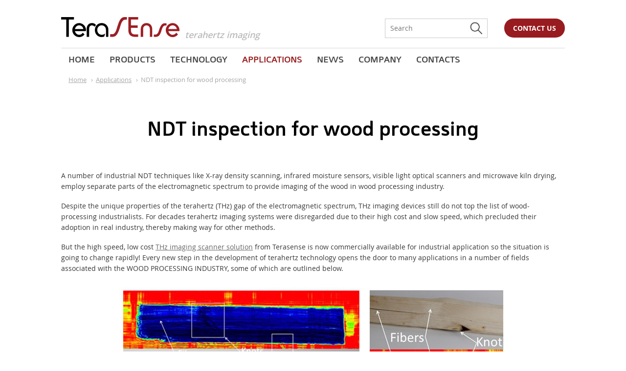

--- FILE ---
content_type: text/html; charset=UTF-8
request_url: https://terasense.com/applications/ndt-inspection-for-wood-processing/
body_size: 9281
content:
<!doctype html> <!--[if IE 7]><html class="ie ie7" lang="en-US"> <![endif]--> <!--[if IE 8]><html class="ie ie8" lang="en-US"> <![endif]--> <!--[if !(IE 7) | !(IE 8)  ]><!--><html lang="en-US" class="no-js"> <!--<![endif]--><head><link media="all" href="https://terasense.com/wp-content/cache/autoptimize/css/autoptimize_1518a40f97384e70717034e8acdcd85f.css" rel="stylesheet" /><title>Terahertz Technologies for Wood Processing Industry | TeraSense</title>  <script async src="https://www.googletagmanager.com/gtag/js?id=UA-41280505-1"></script> <script>window.dataLayer = window.dataLayer || [];
  function gtag(){dataLayer.push(arguments);}
  gtag('js', new Date());

  gtag('config', 'UA-41280505-1');</script> <meta charset="UTF-8"><meta http-equiv="x-ua-compatible" content="ie=edge"><meta name="viewport" content="width=device-width, initial-scale=1"> <script>var user_ip_check = 0;</script> <script>(function(w,d,u){w.readyQ=[];w.bindReadyQ=[];function p(x,y){if(x=="ready"){w.bindReadyQ.push(y);}else{w.readyQ.push(x);}};var a={ready:p,bind:p};w.$=w.jQuery=function(f){if(f===d||f===u){return a}else{p(f)}}})(window,document)</script> <link rel="apple-touch-icon" href="apple-touch-icon.png"><link rel="icon" href="/favicon.ico" type="image/x-icon" /><link rel="shortcut icon" href="/favicon.ico" type="image/x-icon" /><meta name="theme-color" content="#9C1F24" /><meta name="description"  content="Teraehrtz nondestructive testing for wood processing. Detection of hidden defects in wood." /><meta name="keywords"  content="terahertz nondestructive testing,ndt inspection of wood processing,terahertz nondestructive evaluation wooden" /> <script type="application/ld+json" class="aioseop-schema">{"@context":"https://schema.org","@graph":[{"@type":"Organization","@id":"https://terasense.com/#organization","url":"https://terasense.com/","name":"TeraSense","sameAs":[]},{"@type":"WebSite","@id":"https://terasense.com/#website","url":"https://terasense.com/","name":"TeraSense","publisher":{"@id":"https://terasense.com/#organization"}},{"@type":"WebPage","@id":"https://terasense.com/applications/ndt-inspection-for-wood-processing/#webpage","url":"https://terasense.com/applications/ndt-inspection-for-wood-processing/","inLanguage":"en-US","name":"NDT inspection for wood processing","isPartOf":{"@id":"https://terasense.com/#website"},"datePublished":"2017-05-19T07:45:34+04:00","dateModified":"2018-04-10T08:53:17+04:00","description":"Teraehrtz nondestructive testing for wood processing. Detection of hidden defects in wood."}]}</script> <link rel="canonical" href="https://terasense.com/applications/ndt-inspection-for-wood-processing/" /> <style>.wp-pagenavi{margin-left:auto !important; margin-right:auto !important;}</style><link rel='stylesheet' id='pe-icon-social-css'  href='https://terasense.com/wp-content/cache/autoptimize/css/autoptimize_single_90b4bae95f3bdc75aa2d78c99afad41e.css?ver=1.1.2'  media='all' /><link rel='stylesheet' id='social-style-css'  href='https://terasense.com/wp-content/themes/terra/html5/vendor/pe-icon-social/css/social-style.min.css?ver=1.1.2'  media='all' /><link rel='stylesheet' id='social-style-ls-css'  href='https://terasense.com/wp-content/themes/terra/html5/vendor/pe-icon-social/css/social-style-ls.min.css?ver=1.1.2'  media='all' /> <!--[if lt IE 9]> <script  src='https://terasense.com/wp-content/themes/terra/html5/js/html5.js?ver=3.7.3'></script> <![endif]--><link rel='shortlink' href='https://terasense.com/?p=5009' /> <script type="text/javascript">var ajaxurl = "https://terasense.com/wp-admin/admin-ajax.php";</script> <style>.wp-pagenavi
	{
		font-size:12px !important;
	}</style></head><body class="page-template page-template-terahertz-imaging-html5 page-template-terahertz-imaging-html5-php page page-id-5009 page-child parent-pageid-23"> <!--[if lt IE 8]><p class="browserupgrade">You are using an <strong>outdated</strong> browser. Please <a href="http://browsehappy.com/">upgrade your browser</a> to improve your experience.</p> <![endif]--><div class="main-wrapper minimal"><header class="main-header"><div class="pure-g holder limiter"><div class="pure-u-3-4 pure-sm-1-2 pure-u-md-1-2"><div class="pure-g"><div class="pure-u-1 pure-u-md-1-2 logo_box"> <a href="/"> <svg class="header_logo" alt="TeraSense logo" xmlns="http://www.w3.org/2000/svg" id="Layer_1" viewBox="0 0 836.9 141.5"><style>.st0{fill:#010101;} .st1{fill:#9C1F24;}</style><path d="M90.3 17.3H54.6v122.5H36V17.3H0V0h90.3v17.3zM78.9 91.6c0-6.6 1.3-12.8 3.9-18.8 2.6-5.9 6.1-11.2 10.4-15.7 4.4-4.6 9.5-8.2 15.4-10.8 5.9-2.7 12.1-4 18.7-4s12.8 1.4 18.7 4.1 11 6.4 15.5 10.9c4.4 4.6 7.9 9.8 10.5 15.7s3.9 12.1 3.9 18.6c0 2.7-.2 5.1-.6 7.4H97.5c1.5 7.2 5 13.3 10.4 18.4s11.9 7.6 19.3 7.6c10.5 0 19-4.8 25.6-14.4l12.5 11.8c-4.2 5.8-9.7 10.5-16.5 13.9-6.8 3.5-14 5.2-21.6 5.2-6.8 0-13.2-1.4-19.1-4.1s-11-6.4-15.4-10.9c-4.4-4.6-7.8-9.9-10.2-15.9-2.4-6.1-3.6-12.4-3.6-19zm48.4-33.2c-7.5 0-13.9 2.5-19.3 7.5S99.1 77 97.6 84.2h59.5c-1.3-7.6-4.7-13.8-10.4-18.6-5.8-4.8-12.2-7.2-19.4-7.2zm70.3 26v55.4h-17.1V84.4c0-7.1 1-13.3 3-18.6 2-5.3 4.7-9.7 8.2-13.2 3.4-3.5 7.4-6.1 11.9-7.8 4.6-1.7 9.4-2.6 14.6-2.6 11.8 0 21.4 4.7 28.8 14L235.6 68c-1.4-2.7-3.7-4.9-6.8-6.6-3.2-1.8-6.6-2.7-10.4-2.7-7.1 0-12.3 2.3-15.7 7-3.4 4.8-5.1 11-5.1 18.7zM334 99.6v40.2h-17.1V92c0-10.1-2.8-18.2-8.5-24.4-5.7-6.1-13-9.2-22-9.2s-16.4 3.1-22.1 9.2c-5.8 6.1-8.7 14.1-8.7 23.8 0 5.1.8 9.6 2.4 13.7s3.8 7.6 6.6 10.6 6.2 5.3 10.1 6.9c3.9 1.6 8.1 2.5 12.6 2.5 8.3 0 16.4-2.9 24.1-8.7l-6.8 21.6c-5.4 2.2-11.9 3.2-19.3 3.2-6.1 0-11.9-1.2-17.6-3.6-5.7-2.4-10.7-5.8-15-10.1-4.3-4.3-7.7-9.5-10.3-15.5-2.6-6.1-3.9-12.8-3.9-20.3 0-7.2 1.2-13.8 3.6-19.9s5.7-11.3 10-15.6c4.3-4.4 9.4-7.8 15.3-10.2 5.9-2.5 12.2-3.7 19.1-3.7 9.1 0 17.5 2.3 25.2 6.8 7.7 4.6 13.5 10.9 17.4 19 1.4 2.8 2.4 5.4 3.1 7.8s1.2 4.8 1.4 7.2c.3 2.4.4 4.9.5 7.6-.1 2.6-.1 5.6-.1 8.9z" class="st0"/><path d="M361.9 139.8h-15.6v-18.6H361c6.1 0 11.1-1.9 15-5.8s7.2-8.6 10-14.2c2.7-5.6 5-11.6 6.7-17.8 1.8-6.3 3.5-11.8 5.1-16.6 2.1-6.3 4.5-13.3 6.9-21.1 2.5-7.7 5.6-14.9 9.3-21.7s8.4-12.5 13.9-17.1c5.6-4.6 12.5-6.9 20.7-6.9h16.7v18.4h-10.6c-6.7 0-12.2 2-16.5 6.1-4.3 4-7.9 9.1-10.8 15.1-2.9 6-5.3 12.5-7.2 19.3-1.9 6.9-3.8 13.2-5.7 18.9-3.8 11.8-7.5 21.6-11.1 29.5s-7.3 14.3-11.3 19.1c-4 4.8-8.4 8.2-13.3 10.3-4.9 2-10.5 3.1-16.9 3.1zm113.4-48.6V0h69.4v17.3h-50.8v41h47v17.3h-47v18.6c0 9.2 2.4 16.3 7.2 21.1 4.8 4.9 11.6 7.3 20.5 7.3h23.1v17.3h-20.1c-16.6 0-28.9-4-37.1-11.9-8.1-8.1-12.2-20.3-12.2-36.8zm104.6-6.8v55.4H563V87.4c0-7.1 1-13.4 3-19.1 2-5.6 4.8-10.4 8.4-14.2 3.6-3.9 7.9-6.8 12.9-8.8s10.5-3 16.4-3c12.1 0 21.9 4 29.4 11.9 7.5 8 11.2 19 11.2 33.2v52.3h-16.9V84.4c0-7.6-2.2-13.7-6.7-18.5-4.5-4.7-10.1-7.1-17-7.1-7.2 0-13 2.5-17.4 7.5-4.3 5-6.4 11-6.4 18.1zm89.4 55.4h-13.7v-16.3H666c3.2 0 6-.5 8.5-1.6s4.9-3 7-5.7c2.1-2.7 4.2-6.4 6.3-11 2-4.6 4.1-10.5 6.3-17.7 4.4-14.4 9.9-25.3 16.3-32.8s13.5-11.1 21.2-11h14v16.1h-10.4c-4 0-7.5 1.4-10.4 4.2-2.9 2.8-5.4 6.2-7.5 10.3-2.1 4.1-3.9 8.5-5.4 13.2s-2.8 8.9-4 12.7c-1.8 5.6-3.7 10.8-5.7 15.6-2 4.9-4.5 9.1-7.5 12.6s-6.5 6.3-10.6 8.3c-4 2.1-8.9 3.1-14.8 3.1zm70.6-48.2c0-6.6 1.3-12.8 3.9-18.8 2.6-5.9 6.1-11.2 10.4-15.7 4.4-4.6 9.5-8.2 15.4-10.8 5.9-2.7 12.1-4 18.7-4s12.8 1.4 18.7 4.1c5.9 2.7 11 6.4 15.5 10.9 4.4 4.6 7.9 9.8 10.5 15.7s3.9 12.1 3.9 18.6c0 2.7-.2 5.1-.6 7.4h-77.8c1.5 7.2 5 13.3 10.4 18.4s11.9 7.6 19.3 7.6c10.5 0 19-4.8 25.6-14.4l12.5 11.8c-4.2 5.8-9.7 10.5-16.5 13.9-6.8 3.5-14 5.2-21.6 5.2-6.8 0-13.2-1.4-19.1-4.1s-11-6.4-15.4-10.9c-4.4-4.6-7.8-9.9-10.2-15.9-2.4-6.1-3.6-12.4-3.6-19zm48.4-33.2c-7.5 0-13.9 2.5-19.3 7.5s-8.9 11.1-10.4 18.3H818c-1.3-7.6-4.7-13.8-10.4-18.6-5.7-4.8-12.1-7.2-19.3-7.2z" class="st1"/></svg> </a></div><div class="pure-u-1 pure-u-md-1-2"> <span class="logo_sub_title">terahertz imaging</span></div></div></div><div class="pure-u-1-4 pure-sm-1-2 pure-u-md-1"><nav class="main-menu"><ul id="menu-main-menu" class="menu"><li><a href="/">Home</a></li><li id="menu-item-39" class="menu-item menu-item-type-post_type menu-item-object-page menu-item-has-children menu-item-39"><a href="https://terasense.com/products/">Products</a><span class="subMenuArrowTrigger"></span><ul class="sub-menu"><li id="menu-item-41" class="menu-item menu-item-type-post_type menu-item-object-page menu-item-41"><a href="https://terasense.com/products/sub-thz-imaging-cameras/">Terahertz cameras</a><span class="subMenuArrowTrigger"></span></li><li id="menu-item-2111" class="menu-item menu-item-type-post_type menu-item-object-page menu-item-2111"><a href="https://terasense.com/products/thz-scanner/">Terahertz imaging scanner 100 GHz</a><span class="subMenuArrowTrigger"></span></li><li id="menu-item-7125" class="menu-item menu-item-type-post_type menu-item-object-page menu-item-7125"><a href="https://terasense.com/products/high-speed-linear-300-ghz-scanner/">Terahertz imaging scanner 300 GHz</a><span class="subMenuArrowTrigger"></span></li><li id="menu-item-4710" class="menu-item menu-item-type-post_type menu-item-object-page menu-item-4710"><a href="https://terasense.com/products/body-scanner/">Terahertz security body scanner</a><span class="subMenuArrowTrigger"></span></li><li id="menu-item-2647" class="menu-item menu-item-type-post_type menu-item-object-page menu-item-2647"><a href="https://terasense.com/products/terahertz-sources/">Terahertz sources</a><span class="subMenuArrowTrigger"></span></li><li id="menu-item-8429" class="menu-item menu-item-type-post_type menu-item-object-page menu-item-8429"><a href="https://terasense.com/products/products-terahertz-tunable/">Tunable terahertz sources</a><span class="subMenuArrowTrigger"></span></li><li id="menu-item-1794" class="menu-item menu-item-type-post_type menu-item-object-page menu-item-1794"><a href="https://terasense.com/products/detectors/">Ultrafast terahertz detectors</a><span class="subMenuArrowTrigger"></span></li><li id="menu-item-1941" class="menu-item menu-item-type-post_type menu-item-object-page menu-item-1941"><a href="https://terasense.com/products/optics/">Terahertz optics</a><span class="subMenuArrowTrigger"></span></li><li id="menu-item-7624" class="menu-item menu-item-type-post_type menu-item-object-page menu-item-7624"><a href="https://terasense.com/products/microwave-and-terahertz-horn-antennas/">Microwave and terahertz horn antennas</a><span class="subMenuArrowTrigger"></span></li><li id="menu-item-9317" class="menu-item menu-item-type-post_type menu-item-object-page menu-item-9317"><a href="https://terasense.com/products/terahertz-filters/">Terahertz Filters</a><span class="subMenuArrowTrigger"></span></li><li id="menu-item-8576" class="menu-item menu-item-type-post_type menu-item-object-page menu-item-8576"><a href="https://terasense.com/products/terahertz-holographic-waveplates/">Terahertz holographic waveplates</a><span class="subMenuArrowTrigger"></span></li></ul></li><li id="menu-item-42" class="menu-item menu-item-type-post_type menu-item-object-page menu-item-has-children menu-item-42"><a href="https://terasense.com/terahertz-technology/">Technology</a><span class="subMenuArrowTrigger"></span><ul class="sub-menu"><li id="menu-item-43" class="menu-item menu-item-type-post_type menu-item-object-page menu-item-43"><a href="https://terasense.com/terahertz-technology/terasense/">TeraSense technology</a><span class="subMenuArrowTrigger"></span></li><li id="menu-item-7553" class="menu-item menu-item-type-post_type menu-item-object-page menu-item-7553"><a href="https://terasense.com/terahertz-technology/radio-frequency-bands/">Radio Frequency Bands</a><span class="subMenuArrowTrigger"></span></li><li id="menu-item-7464" class="menu-item menu-item-type-post_type menu-item-object-page menu-item-7464"><a href="https://terasense.com/terahertz-technology/millimeter-wave-technology/">Millimeter wave technology</a><span class="subMenuArrowTrigger"></span></li><li id="menu-item-7771" class="menu-item menu-item-type-post_type menu-item-object-page menu-item-7771"><a href="https://terasense.com/terahertz-technology/g-band-technology/">G band technology</a><span class="subMenuArrowTrigger"></span></li><li id="menu-item-7713" class="menu-item menu-item-type-post_type menu-item-object-page menu-item-7713"><a href="https://terasense.com/terahertz-technology/w-band-technology/">W band technology</a><span class="subMenuArrowTrigger"></span></li><li id="menu-item-5726" class="menu-item menu-item-type-post_type menu-item-object-page menu-item-5726"><a href="https://terasense.com/terahertz-technology/impatt-diodes/">IMPATT diodes</a><span class="subMenuArrowTrigger"></span></li><li id="menu-item-5979" class="menu-item menu-item-type-post_type menu-item-object-page menu-item-5979"><a href="https://terasense.com/terahertz-technology/gunn-diodes/">Gunn diodes</a><span class="subMenuArrowTrigger"></span></li></ul></li><li id="menu-item-45" class="menu-item menu-item-type-post_type menu-item-object-page current-page-ancestor current-menu-ancestor current-menu-parent current-page-parent current_page_parent current_page_ancestor menu-item-has-children menu-item-45"><a href="https://terasense.com/applications/">Applications</a><span class="subMenuArrowTrigger"></span><ul class="sub-menu"><li id="menu-item-5169" class="menu-item menu-item-type-post_type menu-item-object-page menu-item-5169"><a href="https://terasense.com/applications/security/">Security applications</a><span class="subMenuArrowTrigger"></span></li><li id="menu-item-5755" class="menu-item menu-item-type-post_type menu-item-object-page menu-item-5755"><a href="https://terasense.com/applications/terahertz-imaging-for-mail-and-parcel-screening/">Terahertz imaging for mail and parcel screening</a><span class="subMenuArrowTrigger"></span></li><li id="menu-item-5510" class="menu-item menu-item-type-post_type menu-item-object-page menu-item-5510"><a href="https://terasense.com/applications/pharmaceutical-applications/">Pharmaceutical applications</a><span class="subMenuArrowTrigger"></span></li><li id="menu-item-5007" class="menu-item menu-item-type-post_type menu-item-object-page menu-item-5007"><a href="https://terasense.com/applications/terahertz-food-inspection/">Terahertz food inspection</a><span class="subMenuArrowTrigger"></span></li><li id="menu-item-5025" class="menu-item menu-item-type-post_type menu-item-object-page menu-item-5025"><a href="https://terasense.com/applications/terahertz-agriculture/">Terahertz inspection of agricultural products</a><span class="subMenuArrowTrigger"></span></li><li id="menu-item-5042" class="menu-item menu-item-type-post_type menu-item-object-page menu-item-5042"><a href="https://terasense.com/applications/terahertz-applications-br-in-ceramic-industry/">Terahertz applications in ceramic industry</a><span class="subMenuArrowTrigger"></span></li><li id="menu-item-5022" class="menu-item menu-item-type-post_type menu-item-object-page current-menu-item page_item page-item-5009 current_page_item menu-item-5022"><a href="https://terasense.com/applications/ndt-inspection-for-wood-processing/" aria-current="page">NDT inspection for wood processing</a><span class="subMenuArrowTrigger"></span></li><li id="menu-item-5200" class="menu-item menu-item-type-post_type menu-item-object-page menu-item-5200"><a href="https://terasense.com/applications/automotive-industry-applications/">Automotive industry applications</a><span class="subMenuArrowTrigger"></span></li><li id="menu-item-318" class="menu-item menu-item-type-post_type menu-item-object-page menu-item-318"><a href="https://terasense.com/applications/medical-diagnostics/">Medical diagnostics</a><span class="subMenuArrowTrigger"></span></li><li id="menu-item-5195" class="menu-item menu-item-type-post_type menu-item-object-page menu-item-5195"><a href="https://terasense.com/applications/terahertz-imaging-for-sciences/">Terahertz imaging for sciences</a><span class="subMenuArrowTrigger"></span></li><li id="menu-item-5744" class="menu-item menu-item-type-post_type menu-item-object-page menu-item-5744"><a href="https://terasense.com/applications/terahertz-image-gallery/">Terahertz image gallery</a><span class="subMenuArrowTrigger"></span></li></ul></li><li id="menu-item-46" class="menu-item menu-item-type-taxonomy menu-item-object-category menu-item-46"><a href="https://terasense.com/news/">News</a><span class="subMenuArrowTrigger"></span></li><li id="menu-item-47" class="menu-item menu-item-type-post_type menu-item-object-page menu-item-has-children menu-item-47"><a href="https://terasense.com/company/">Company</a><span class="subMenuArrowTrigger"></span><ul class="sub-menu"><li id="menu-item-50" class="menu-item menu-item-type-post_type menu-item-object-page menu-item-50"><a href="https://terasense.com/company/team/">TeraSense Team</a><span class="subMenuArrowTrigger"></span></li></ul></li><li id="menu-item-51" class="menu-item menu-item-type-post_type menu-item-object-page menu-item-51"><a href="https://terasense.com/contacts/">Contacts</a><span class="subMenuArrowTrigger"></span></li></ul></nav> <span class="hamburgerIcoConteiner"> <span></span> </span><div class="right_block_search"><form role="search" method="get" class="searchform" action="https://terasense.com/" > <input type="search" placeholder="Search" value="" name="s"/> <input type="submit" class="searchsubmit" value="" /></form> <a href="/contacts/" class="right_banner">Contact us</a></div></div><div class="pure-u-1"><div class="breadcrumbs" itemscope itemtype="http://schema.org/BreadcrumbList"><span itemprop="itemListElement" itemscope itemtype="http://schema.org/ListItem"><a href="https://terasense.com/" itemprop="item" class="home"><span itemprop="name">Home</span></a></span> <span class="sep">›</span> <span itemprop="itemListElement" itemscope itemtype="http://schema.org/ListItem"><a href="https://terasense.com/applications/" itemprop="item"><span itemprop="name">Applications</span></a></span> <span class="sep">›</span> <span class="current">NDT inspection for wood processing</span></div></div></div></header><main class="main-conent pure-g"><div class="section"><div id="middle" class="cf"><div id="container" class="landing"><article id="content" class="limiter holder space_section--s"><h1 class="landing-title"> NDT inspection for wood processing</h1><div class="article"><p>A number of industrial NDT techniques like X-ray density scanning, infrared moisture sensors, visible light optical scanners and microwave kiln drying, employ separate parts of the electromagnetic spectrum to provide imaging of the wood in wood processing industry.</p><p>Despite the unique properties of the terahertz (THz) gap of the electromagnetic spectrum, THz imaging devices still do not top the list of wood-processing industrialists. For decades terahertz imaging systems were disregarded due to their high cost and slow speed, which precluded their adoption in real industry, thereby making way for other methods.</p><p>But the high speed, low cost <a href="/products/thz-scanner/">THz imaging scanner solution</a> from <span class="italic">Terasense</span> is now commercially available for industrial application so the situation is going to change rapidly! Every new step in the development of terahertz technology opens the door to many applications in a number of fields associated with the WOOD PROCESSING INDUSTRY, some of which are outlined below.</p><table style="font-size: 13px; text-align: center; table-layout: fixed; margin: 28px auto 56px;" cellspacing="1" cellpadding="1" border="0"><tbody><tr><td> <a href="/wp-content/uploads/2013/01/wood7.jpg"> <img class="image-block_image alignnone" src="/wp-content/uploads/2013/01/wood7-thm.jpg" alt="img" width="503" height="266" title="THz images of wooden boards"> </a></td><td> <a href="/wp-content/uploads/2013/01/wood8.jpg"> <img class="image-block_image alignnone" src="/wp-content/uploads/2013/01/wood8-thm.jpg" alt="img" width="291" height="266" title="THz images of wooden boards"> </a></td></tr><tr><td colspan="2"> THz images of wooden boards</td></tr></tbody></table><p>Detection of hidden defects in wood, (which are difficult to detect using other technologies, e.g., color vision) is the first that comes to mind. Such defects may include, but are not limited to, knots, hollows, and foreign bodies like nails, screw and wormholes, as well as wet areas. Some rots don’t produce color contrast, but the birefringence of rot is much lower than the wood around it, which allows detection in the THz spectrum.</p><p style="text-align: center;"> <a href="/wp-content/uploads/2013/01//Wood-3-pic.jpg"> <img class="alignnone" src="/wp-content/uploads/2013/01/Wood-3-pic-thm.jpg" alt="img" width="796" height="368" title="THz images of wooden boards"> </a></p><p style="text-align: center;"> <a href="/wp-content/uploads/2013/01//Wood-4-pic.jpg"> <img class="alignnone" src="/wp-content/uploads/2013/01/Wood-4-pic-thm.jpg" alt="img" width="796" height="368" title="THz images of wooden boards"> </a></p><p>Our THz technology can detect inhomogeneous areas (defects or foreign bodies), which differ from the surrounding area in one or more aspects, viz. density, thickness, moisture content etc. This property of T-rays allows us to differentiate substances based on their absorption/transmission data (rather than their spectroscopic data). This is why our THz camera can detect rot and wormholes inside the wood, which opens up additional opportunities for quality control or sorting.</p><p style="text-align: center;"> <a href="/wp-content/uploads/2013/01/Wood-6-pic.jpg"> <img class="alignnone" src="/wp-content/uploads/2013/01/Wood-6-pic-thm.jpg" alt="img" width="764" height="345" title="THz images of wooden boards"> </a></p><p>In fact, wood is one of the best materials for THz imaging. The polarization state of THz radiation is sensitive to fibrous structures, which provides more information about the substance than x-rays.<br /> Polarized radiation gives valuable information about internal fiber patterns.</p><table style="font-size: 13px; text-align: center; table-layout: fixed; margin: 56px auto;" cellspacing="1" cellpadding="1" border="0"><tbody><tr><td colspan="2"> <img class="alignnone" src="/wp-content/uploads/2013/01/wood9.jpg" alt="img" width="682" height="237" title="THz images of wooden boards"></td></tr><tr><td> Pine board (thickness = 2cm)</td><td> Plywood board (thickness = 12 mm)</td></tr></tbody></table><p>THz technology offers the capability of transmission imaging that in real time can probe the internal structure of a non-conductive dry material with sub-mm spatial resolution. THz imaging vividly demonstrates the ability to check the internal configuration of the wood and see all hidden grooves, hollows and air pockets.</p><p>Other promising applications include detecting termites and other insects inside the wood and analyzing the wood for moisture content. The latter is a sure-fire method of determining wet areas inside a wooden log (or depending on the «grey scale», even estimating the volume of water inside the wood).</p><table style="font-size: 13px; text-align: center; table-layout: fixed; margin: 56px auto;" cellspacing="1" cellpadding="1" border="0"><tbody><tr><td colspan="2"> <img class="alignnone" src="/wp-content/uploads/2013/01/wood10.jpg" alt="img" width="490" height="241" title="THz images of wooden boards"></td></tr><tr><td> Dry wood board (14mm thick)</td><td> Wet Wood board</td></tr></tbody></table><p>THz imaging technology is essentially less invasive than X-ray technology. Terahertz radiation has no ionizing effect and is harmless to people and other living beings. There&#8217;s no need to use any of the restrictions and precautions that are obligatory for X-ray machines.</p><p>Its unique capability of harmlessly penetrating wood and its sensitivity to fiber structure makes terahertz technology ideally suited to applications in many wood processing fields, ranging from sawmills and lumbering to furniture production shops.</p><p>For a non-destructive test of wooden products, TeraSense offers a unique <u><a href="/products/thz-scanner/">Terahertz High Speed Imaging Scanner</a></u> which fits most conveyors with a belt running speed of up to 15 m/s.</p><p>Please watch our videos showing the performance of our Terahertz imaging scanner with wood.</p><div class="bookcase"><div class="bookcase_shelf-center"> <a class="brochure" title="Download brochure" href="/wp-content/uploads/2017/11/Wood-industry.pdf" download=""> Download brochure NDT inspection for wood processing </a></div></div><div class="section section_video"><h3 class="landing_center_title h2">Terahertz High Speed Line Scanner</h3><div class="lanidng_video_box_limiter"><div class="lanidng_video_box" data-video-code="iHOt7Quyduk"> <img alt="Demonstration of THz food imaging" src="https://terasense.com/wp-content/uploads/2017/05/wood_vid_1.jpg"><div class="landing_play_button"></div></div></div><div class="lanidng_video_box_limiter"><div class="lanidng_video_box" data-video-code="c5qXhqwLh8E"> <img alt="Demonstration of THz food imaging" src="https://terasense.com/wp-content/uploads/2017/05/wood_vid_2.jpg"><div class="landing_play_button"></div></div></div></div></div></article> <!--noindex--><div class="section space_section--m bg_gray section_questions-form"><div class="limiter holder"><h2 class="text_align_center">Have any questions? <br class="hidden-on-sm">Please contact us.</h2><form action="/" method="post" class="native-form"> <input name="type_form" value="QUESTION" type="hidden"> <input name="url_form" value="https://terasense.com/applications/ndt-inspection-for-wood-processing/" type="hidden"> <input name="title_form" value="NDT inspection for wood processing" type="hidden"><div style="display: none; opacity: 0;"> <input name="name" value="" size="40" type="text" placeholder="Name"> <input name="email" value="" size="40" type="email" placeholder="Email"></div><div class="left-half"> <label>Your Name</label> <input name="your-name" value="" size="40" type="text" required=""></div><div class="rigt-half"> <label>Your E-mail</label> <input name="your-email" value="" size="40" type="text" required=""></div><div class="form-row"> <label>Message</label><textarea name="your-message" cols="40" rows="10" required=""></textarea></div><div class="form-row"> <input value="Send" class="native-form_submit button" type="submit"></div><div class="native-form-box_alert" role="alert" style="display:none;"> Validation errors occurred. Please confirm the fields and submit it again.</div></form></div></div> <!--/noindex--></div></div></div></main><footer class="footer space_section--big"><div class="pure-g limiter"><div class="pure-u-1 pure-u-md-1-4 gutter"><div class="textwidget"><p><a class="footer_logo" href="/"> <img src="/wp-content/themes/terra/html5/img/TeraSense-l-min.png" alt="TeraSense logo"> </a></p> <br><p class="pure-sm-hidden">Terasense Inc. is a leading manufacturer of innovative portable terahertz (THz) imaging systems, Terahertz imaging cameras, THz sources and THz detectors. Our products balance at the cutting edge of scientific and technological breakthroughs and have a number of competitive advantages.</p><p class="footer_copyright pure-md-hidden" style="margin-top:80px;">&copy; 2008-2025 TeraSense Inc. <br>All rights reserved.</p></div></div><div class="pure-u-1 pure-u-md-1-4 gutter"><div class="textwidget"><div class="footer-menu"> <a href="/products/" title="PRODUCTS" class="first-element"><span class="footer_lable">PRODUCTS</span><span class="subArrowTrigger"></span></a><ul><li><a href="/products/sub-thz-imaging-cameras/" title="Terahertz imaging cameras">Terahertz imaging cameras</a><li><a href="/products/thz-scanner/" title="Terahertz imaging scanner">Terahertz imaging scanner</a><li><a href="/products/body-scanner/" title="Terahertz security body scanner">Terahertz security body scanner</a><li><a href="/products/terahertz-sources/" title="Terahertz Sources">Terahertz Sources</a><li><a href="/products/detectors/" title="Ultrafast Terahertz Detectors">Ultrafast Terahertz Detectors</a><li><a href="/products/optics/" title="Optics for Terahertz">Optics for Terahertz</a></ul> <a href="/terahertz-technology/" title="TECHNOLOGY"><span class="footer_lable">TECHNOLOGY</span><span class="subArrowTrigger"></span></a><ul><li><a href="/terahertz-technology/terasense/" title="TeraSense Technology">TeraSense Technology</a><li><a href="http://terasense.com/terahertz-technology/impatt-diodes/" title="IMPATT diodes">IMPATT diodes</a><li><a href="http://terasense.com/terahertz-technology/gunn-diodes/" title="Gunn diodes">Gunn diodes</a><li><a href="http://terasense.com/terahertz-technology/publications/" title="Publications">Publications</a></ul></div></div></div><div class="pure-u-1 pure-u-md-1-4 gutter"><div class="textwidget"><div class="footer-menu"> <a href="/applications/" title="APPLICATIONS"><span class="footer_lable">APPLICATIONS</span><span class="subArrowTrigger"></span></a><ul><li><a href="applications/security/" title="Security">Security</a><li><a href="applications/medical-diagnostics/" title="Medicine">Medicine</a><li><a href="#" title="Pharma">Pharma</a><li><a href="applications/terahertz-applications-br-in-ceramic-industry/" title="Ceramic">Ceramic </a><li><a href="applications/terahertz-food-inspection/" title="Food">Food</a><li><a href="applications/ndt-inspection-for-wood-processing/" title="Wood">Wood</a><li><a href="applications/automotive-industry-applications/" title="Automotive">Automotive</a><li><a href="applications/terahertz-imaging-for-sciences/" title="Science">Science</a></ul> <a href="/news/" title="NEWS"><span class="footer_lable">NEWS</span></a></div></div></div><div class="pure-u-1 pure-u-md-1-4 gutter"><div class="textwidget"><div class="footer-menu"> <a href="/company/" title="COMPANY"><span class="footer_lable">COMPANY</span><span class="subArrowTrigger"></span></a><ul><li><a href="/company/team/" title="Team">Team</a><li><a href="/contacts/distributors/" title="Distributors">Distributors</a></ul> <a href="/contacts/" title="CONTACTS"><span class="footer_lable">CONTACTS</span></a></div> <a class="footer_tel" href="tel:+14086001459" target="_blank" rel="noopener noreferrer">+1 (408) 542-0053</a><p class="footer_adress">3597 E. Monarch Sky Lane, Suite 240<br/>Meridian ID 83646, USA</p><ul class="pe-social animate"><li><a target="_blank" href="https://www.facebook.com/pages/Terasense-Inc/627841130617936" rel="noopener noreferrer"><i class="pe-so-facebook pe-bg pe-longshadow pe-5x"></i></a></li><li><a target="_blank" href="https://twitter.com/Terasense_Inc" rel="noopener noreferrer"><i class="pe-so-twitter pe-bg pe-longshadow pe-5x"></i></a></li><li><a target="_blank" href="https://www.youtube.com/user/Terasense" rel="noopener noreferrer"><i class="pe-so-youtube-1 pe-bg pe-longshadow pe-5x"></i></a></li><li><a target="_blank" href="https://www.linkedin.com/company/terasense?trk=biz-companies-cym" rel="noopener noreferrer"><i class="pe-so-linkedin pe-bg pe-longshadow pe-5x"></i></a></li><li><a target="_blank" href="https://google.com/+Terasense-Inc" rel="noopener noreferrer"><i class="pe-so-google-plus pe-bg pe-longshadow pe-5x"></i></a></li><li><a target="_blank" href="https://www.instagram.com/terasense/" rel="noopener noreferrer"><i class="pe-so-instagram pe-bg pe-longshadow pe-5x"></i></a></li></ul><p class="footer_copyright pure-md-show" >&copy; 2008-2017 TeraSense Group. <br>All rights reserved.</p></div></div></div></footer></div> <!--noindex--><div class="popup_box brochure-modal popup_box__disable"><div class="popup_content"> <span class="close_modal_btn"></span><h2>Registration Form</h2><p class="text_black">To gain full access to our complete list of Datasheets please complete the form below</p><form action="/" method="post" class="native-form space_section--xs"> <input name="type_form" value="Registration" type="hidden"> <input name="url_form" value="https://terasense.com/applications/ndt-inspection-for-wood-processing/" type="hidden"> <input name="title_form" value="NDT inspection for wood processing" type="hidden"><div style="display: none; opacity: 0;"> <input name="name" value="" size="40" type="text" placeholder="Name"> <input name="email" value="" size="40" type="email" placeholder="Email"></div><div class="left-half"> <label>Name (required)</label> <input name="your-name" value="" size="40" type="text" required=""></div><div class="rigt-half"> <label>Company</label> <input name="your-company" value="" size="40" type="text"></div><div class="left-half"> <label>Email (required)</label> <input name="your-email" value="" size="40" type="email" required=""></div><div class="rigt-half"> <label>Phone</label> <input name="your-phone" value="" size="40" type="tel"></div><div class="form-row"><p> You can also request to&nbsp;be&nbsp;subscribed to&nbsp;our information mailing list and you will
 occasionally receive messages designed to&nbsp;keep you informed of&nbsp;any company changes
 and developments in&nbsp;terahertz technology.</p><p class="Newsletter"> <input value="Yes" name="Newsletter" id="Newsletter" type="checkbox" checked> <label for="Newsletter">I wish to receive updates from TeraSense</label></p></div><div class="form-row"> <input value="Send" class="native-form_submit" type="submit"></div><div class="native-form-box_alert" role="alert" style="display:none;"> Validation errors occurred. Please confirm the fields and submit it again.</div></form></div></div><div class="popup_box contact-modal popup_box__disable"><div class="popup_content"> <span class="close_modal_btn"></span><form action="/" method="post" class="native-form"><div class="h2 text_align_center">Contact us</div> <input name="type_form" value="CONTACTS_2" type="hidden"> <input name="url_form" value="https://terasense.com/applications/ndt-inspection-for-wood-processing/" type="hidden"> <input name="title_form" value="NDT inspection for wood processing" type="hidden"><div style="display: none; opacity: 0;"> <input name="name" value="" size="40" type="text" placeholder="Name"> <input name="email" value="" size="40" type="email" placeholder="Email"></div><div class="form-row"> <label>Name</label> <input name="your-name" value="" size="40" required=""></div><div class="form-row"> <label>E-mail</label> <input name="your-email" value="" size="40" type="email" required=""></div><div class="form-row"> <label>Company</label> <input name="your-company" value="" size="40" type="text" required=""></div><div class="form-row"> <label>Message</label><textarea name="your-message" cols="40" rows="10" required=""></textarea></div><div class="form-row"> <input value="Send message" class="native-form_submit button" type="submit"></div><div class="native-form-box_alert" role="alert" style="display:none;"> Validation errors occurred. Please confirm the fields and submit it again.</div></form></div></div><div class="popup_box_second popup_box__disable"><div class="popup_content button_trigger_box"> <button class="button button_trigger">To continue, please make a click</button></div></div><div class="scroll_up"></div> <!--/noindex--><div class='advanced-browser-check' style='display:none;' data-url='{"abc_url":"https:\/\/terasense.com\/wp-admin\/admin-ajax.php"}'></div><script  src='https://terasense.com/wp-content/themes/terra/html5/js/jquery.min.js?ver=3.2.1'></script> <script>(function($,d){$.each(readyQ,function(i,f){$(f)});$.each(bindReadyQ,function(i,f){$(d).bind("ready",f)})})(jQuery,document)</script> <script defer src="https://terasense.com/wp-content/cache/autoptimize/js/autoptimize_44cea2e0c8521ceab7d894e57f511206.js"></script></body></html>

--- FILE ---
content_type: text/css
request_url: https://terasense.com/wp-content/cache/autoptimize/css/autoptimize_1518a40f97384e70717034e8acdcd85f.css
body_size: 25798
content:
@font-face{font-family:'open_sansregular';src:url(//terasense.com/wp-content/themes/terra/html5/css/../fonts/open-sans/opensans_regular/OpenSans-Regular-webfont.eot);src:url(//terasense.com/wp-content/themes/terra/html5/css/../fonts/open-sans/opensans_regular/OpenSans-Regular-webfont.eot?#iefix) format('embedded-opentype'),url(//terasense.com/wp-content/themes/terra/html5/css/../fonts/open-sans/opensans_regular/OpenSans-Regular-webfont.woff) format('woff'),url(//terasense.com/wp-content/themes/terra/html5/css/../fonts/open-sans/opensans_regular/OpenSans-Regular-webfont.ttf) format('truetype'),url(//terasense.com/wp-content/themes/terra/html5/css/../fonts/open-sans/opensans_regular/OpenSans-Regular-webfont.svg#open_sansregular) format('svg');font-weight:400;font-style:normal}@font-face{font-family:'open_sanssemibold';src:url(//terasense.com/wp-content/themes/terra/html5/css/../fonts/open-sans/opensans_semibold/OpenSans-Semibold-webfont.eot);src:url(//terasense.com/wp-content/themes/terra/html5/css/../fonts/open-sans/opensans_semibold/OpenSans-Semibold-webfont.eot?#iefix) format('embedded-opentype'),url(//terasense.com/wp-content/themes/terra/html5/css/../fonts/open-sans/opensans_semibold/OpenSans-Semibold-webfont.woff) format('woff'),url(//terasense.com/wp-content/themes/terra/html5/css/../fonts/open-sans/opensans_semibold/OpenSans-Semibold-webfont.ttf) format('truetype'),url(//terasense.com/wp-content/themes/terra/html5/css/../fonts/open-sans/opensans_semibold/OpenSans-Semibold-webfont.svg#open_sanssemibold) format('svg');font-weight:400;font-style:normal}@font-face{font-family:'open_sansbold';src:url(//terasense.com/wp-content/themes/terra/html5/css/../fonts/open-sans/opensans_bold/OpenSans-Bold-webfont.eot);src:url(//terasense.com/wp-content/themes/terra/html5/css/../fonts/open-sans/opensans_bold/OpenSans-Bold-webfont.eot?#iefix) format('embedded-opentype'),url(//terasense.com/wp-content/themes/terra/html5/css/../fonts/open-sans/opensans_bold/OpenSans-Bold-webfont.woff) format('woff'),url(//terasense.com/wp-content/themes/terra/html5/css/../fonts/open-sans/opensans_bold/OpenSans-Bold-webfont.ttf) format('truetype'),url(//terasense.com/wp-content/themes/terra/html5/css/../fonts/open-sans/opensans_bold/OpenSans-Bold-webfont.svg#open_sansbold) format('svg');font-weight:400;font-style:normal}/*!
 * Web Fonts from Fontspring.com
 *
 * All OpenType features and all extended glyphs have been removed.
 * Fully installable fonts can be purchased at http://www.fontspring.com
 *
 * The fonts included in this stylesheet are subject to the End User License you purchased
 * from Fontspring. The fonts are protected under domestic and international trademark and 
 * copyright law. You are prohibited from modifying, reverse engineering, duplicating, or
 * distributing this font software.
 *
 * (c) 2010-2017 Fontspring
 *
 *
 *
 *
 * The fonts included are copyrighted by the vendor listed below.
 *
 * Vendor:      Paragraph
 * License URL: https://www.fontspring.com/licenses/paragraph/webfont
 *
 *
 */
@font-face{font-family:'mentone-semibol';src:url(//terasense.com/wp-content/themes/terra/html5/css/../fonts/mentone/mentone_semibold/mentone-semibol-webfont.woff2) format('woff2'),url(//terasense.com/wp-content/themes/terra/html5/css/../fonts/mentone/mentone_semibold/mentone-semibol-webfont.woff) format('woff');font-weight:400;font-style:normal}.wp-block-audio figcaption{margin-top:.5em;margin-bottom:1em}.wp-block-audio audio{width:100%;min-width:300px}.wp-block-button{color:#fff}.wp-block-button.aligncenter{text-align:center}.wp-block-button.alignright{text-align:right}.wp-block-button__link{background-color:#32373c;border:none;border-radius:28px;box-shadow:none;color:inherit;cursor:pointer;display:inline-block;font-size:18px;margin:0;padding:12px 24px;text-align:center;text-decoration:none;overflow-wrap:break-word}.wp-block-button__link:active,.wp-block-button__link:focus,.wp-block-button__link:hover,.wp-block-button__link:visited{color:inherit}.is-style-squared .wp-block-button__link{border-radius:0}.no-border-radius.wp-block-button__link{border-radius:0!important}.is-style-outline{color:#32373c}.is-style-outline .wp-block-button__link{background-color:transparent;border:2px solid}.wp-block-calendar{text-align:center}.wp-block-calendar tbody td,.wp-block-calendar th{padding:4px;border:1px solid #e2e4e7}.wp-block-calendar tfoot td{border:none}.wp-block-calendar table{width:100%;border-collapse:collapse;font-family:-apple-system,BlinkMacSystemFont,Segoe UI,Roboto,Oxygen-Sans,Ubuntu,Cantarell,Helvetica Neue,sans-serif}.wp-block-calendar table th{font-weight:400;background:#edeff0}.wp-block-calendar a{text-decoration:underline}.wp-block-calendar tfoot a{color:#00739c}.wp-block-calendar table caption,.wp-block-calendar table tbody{color:#40464d}.wp-block-categories.alignleft{margin-right:2em}.wp-block-categories.alignright{margin-left:2em}.wp-block-columns{display:flex;margin-bottom:28px;flex-wrap:wrap}@media (min-width:782px){.wp-block-columns{flex-wrap:nowrap}}.wp-block-column{flex-grow:1;min-width:0;word-break:break-word;overflow-wrap:break-word}@media (max-width:599px){.wp-block-column{flex-basis:100%!important}}@media (min-width:600px){.wp-block-column{flex-basis:calc(50% - 16px);flex-grow:0}.wp-block-column:nth-child(2n){margin-left:32px}}@media (min-width:782px){.wp-block-column:not(:first-child){margin-left:32px}}.wp-block-columns.are-vertically-aligned-top{align-items:flex-start}.wp-block-columns.are-vertically-aligned-center{align-items:center}.wp-block-columns.are-vertically-aligned-bottom{align-items:flex-end}.wp-block-column.is-vertically-aligned-top{align-self:flex-start}.wp-block-column.is-vertically-aligned-center{-ms-grid-row-align:center;align-self:center}.wp-block-column.is-vertically-aligned-bottom{align-self:flex-end}.wp-block-cover,.wp-block-cover-image{position:relative;background-color:#000;background-size:cover;background-position:50%;min-height:430px;height:100%;width:100%;display:flex;justify-content:center;align-items:center;overflow:hidden}.wp-block-cover-image.has-parallax,.wp-block-cover.has-parallax{background-attachment:fixed}@supports (-webkit-overflow-scrolling:touch){.wp-block-cover-image.has-parallax,.wp-block-cover.has-parallax{background-attachment:scroll}}@media (prefers-reduced-motion:reduce){.wp-block-cover-image.has-parallax,.wp-block-cover.has-parallax{background-attachment:scroll}}.wp-block-cover-image.has-background-dim:before,.wp-block-cover.has-background-dim:before{content:"";position:absolute;top:0;left:0;bottom:0;right:0;background-color:inherit;opacity:.5;z-index:1}.wp-block-cover-image.has-background-dim.has-background-dim-10:before,.wp-block-cover.has-background-dim.has-background-dim-10:before{opacity:.1}.wp-block-cover-image.has-background-dim.has-background-dim-20:before,.wp-block-cover.has-background-dim.has-background-dim-20:before{opacity:.2}.wp-block-cover-image.has-background-dim.has-background-dim-30:before,.wp-block-cover.has-background-dim.has-background-dim-30:before{opacity:.3}.wp-block-cover-image.has-background-dim.has-background-dim-40:before,.wp-block-cover.has-background-dim.has-background-dim-40:before{opacity:.4}.wp-block-cover-image.has-background-dim.has-background-dim-50:before,.wp-block-cover.has-background-dim.has-background-dim-50:before{opacity:.5}.wp-block-cover-image.has-background-dim.has-background-dim-60:before,.wp-block-cover.has-background-dim.has-background-dim-60:before{opacity:.6}.wp-block-cover-image.has-background-dim.has-background-dim-70:before,.wp-block-cover.has-background-dim.has-background-dim-70:before{opacity:.7}.wp-block-cover-image.has-background-dim.has-background-dim-80:before,.wp-block-cover.has-background-dim.has-background-dim-80:before{opacity:.8}.wp-block-cover-image.has-background-dim.has-background-dim-90:before,.wp-block-cover.has-background-dim.has-background-dim-90:before{opacity:.9}.wp-block-cover-image.has-background-dim.has-background-dim-100:before,.wp-block-cover.has-background-dim.has-background-dim-100:before{opacity:1}.wp-block-cover-image.alignleft,.wp-block-cover-image.alignright,.wp-block-cover.alignleft,.wp-block-cover.alignright{max-width:305px;width:100%}.wp-block-cover-image:after,.wp-block-cover:after{display:block;content:"";font-size:0;min-height:inherit}@supports (position:sticky){.wp-block-cover-image:after,.wp-block-cover:after{content:none}}.wp-block-cover-image.aligncenter,.wp-block-cover-image.alignleft,.wp-block-cover-image.alignright,.wp-block-cover.aligncenter,.wp-block-cover.alignleft,.wp-block-cover.alignright{display:flex}.wp-block-cover-image .wp-block-cover__inner-container,.wp-block-cover .wp-block-cover__inner-container{width:calc(100% - 70px);z-index:1;color:#f8f9f9}.wp-block-cover-image .wp-block-subhead:not(.has-text-color),.wp-block-cover-image h1:not(.has-text-color),.wp-block-cover-image h2:not(.has-text-color),.wp-block-cover-image h3:not(.has-text-color),.wp-block-cover-image h4:not(.has-text-color),.wp-block-cover-image h5:not(.has-text-color),.wp-block-cover-image h6:not(.has-text-color),.wp-block-cover-image p:not(.has-text-color),.wp-block-cover .wp-block-subhead:not(.has-text-color),.wp-block-cover h1:not(.has-text-color),.wp-block-cover h2:not(.has-text-color),.wp-block-cover h3:not(.has-text-color),.wp-block-cover h4:not(.has-text-color),.wp-block-cover h5:not(.has-text-color),.wp-block-cover h6:not(.has-text-color),.wp-block-cover p:not(.has-text-color){color:inherit}.wp-block-cover__video-background{position:absolute;top:50%;left:50%;transform:translateX(-50%) translateY(-50%);width:100%;height:100%;z-index:0;-o-object-fit:cover;object-fit:cover}.wp-block-cover-image-text,.wp-block-cover-text,section.wp-block-cover-image h2{color:#fff}.wp-block-cover-image-text a,.wp-block-cover-image-text a:active,.wp-block-cover-image-text a:focus,.wp-block-cover-image-text a:hover,.wp-block-cover-text a,.wp-block-cover-text a:active,.wp-block-cover-text a:focus,.wp-block-cover-text a:hover,section.wp-block-cover-image h2 a,section.wp-block-cover-image h2 a:active,section.wp-block-cover-image h2 a:focus,section.wp-block-cover-image h2 a:hover{color:#fff}.wp-block-cover-image .wp-block-cover.has-left-content{justify-content:flex-start}.wp-block-cover-image .wp-block-cover.has-right-content{justify-content:flex-end}.wp-block-cover-image.has-left-content .wp-block-cover-image-text,.wp-block-cover.has-left-content .wp-block-cover-text,section.wp-block-cover-image.has-left-content>h2{margin-left:0;text-align:left}.wp-block-cover-image.has-right-content .wp-block-cover-image-text,.wp-block-cover.has-right-content .wp-block-cover-text,section.wp-block-cover-image.has-right-content>h2{margin-right:0;text-align:right}.wp-block-cover-image .wp-block-cover-image-text,.wp-block-cover .wp-block-cover-text,section.wp-block-cover-image>h2{font-size:2em;line-height:1.25;z-index:1;margin-bottom:0;max-width:610px;padding:14px;text-align:center}.block-editor-block-list__block[data-type="core/embed"][data-align=left] .block-editor-block-list__block-edit,.block-editor-block-list__block[data-type="core/embed"][data-align=right] .block-editor-block-list__block-edit,.wp-block-embed.alignleft,.wp-block-embed.alignright{max-width:360px;width:100%}.wp-block-embed{margin-bottom:1em}.wp-block-embed figcaption{margin-top:.5em;margin-bottom:1em}.wp-embed-responsive .wp-block-embed.wp-embed-aspect-1-1 .wp-block-embed__wrapper,.wp-embed-responsive .wp-block-embed.wp-embed-aspect-1-2 .wp-block-embed__wrapper,.wp-embed-responsive .wp-block-embed.wp-embed-aspect-4-3 .wp-block-embed__wrapper,.wp-embed-responsive .wp-block-embed.wp-embed-aspect-9-16 .wp-block-embed__wrapper,.wp-embed-responsive .wp-block-embed.wp-embed-aspect-16-9 .wp-block-embed__wrapper,.wp-embed-responsive .wp-block-embed.wp-embed-aspect-18-9 .wp-block-embed__wrapper,.wp-embed-responsive .wp-block-embed.wp-embed-aspect-21-9 .wp-block-embed__wrapper{position:relative}.wp-embed-responsive .wp-block-embed.wp-embed-aspect-1-1 .wp-block-embed__wrapper:before,.wp-embed-responsive .wp-block-embed.wp-embed-aspect-1-2 .wp-block-embed__wrapper:before,.wp-embed-responsive .wp-block-embed.wp-embed-aspect-4-3 .wp-block-embed__wrapper:before,.wp-embed-responsive .wp-block-embed.wp-embed-aspect-9-16 .wp-block-embed__wrapper:before,.wp-embed-responsive .wp-block-embed.wp-embed-aspect-16-9 .wp-block-embed__wrapper:before,.wp-embed-responsive .wp-block-embed.wp-embed-aspect-18-9 .wp-block-embed__wrapper:before,.wp-embed-responsive .wp-block-embed.wp-embed-aspect-21-9 .wp-block-embed__wrapper:before{content:"";display:block;padding-top:50%}.wp-embed-responsive .wp-block-embed.wp-embed-aspect-1-1 .wp-block-embed__wrapper iframe,.wp-embed-responsive .wp-block-embed.wp-embed-aspect-1-2 .wp-block-embed__wrapper iframe,.wp-embed-responsive .wp-block-embed.wp-embed-aspect-4-3 .wp-block-embed__wrapper iframe,.wp-embed-responsive .wp-block-embed.wp-embed-aspect-9-16 .wp-block-embed__wrapper iframe,.wp-embed-responsive .wp-block-embed.wp-embed-aspect-16-9 .wp-block-embed__wrapper iframe,.wp-embed-responsive .wp-block-embed.wp-embed-aspect-18-9 .wp-block-embed__wrapper iframe,.wp-embed-responsive .wp-block-embed.wp-embed-aspect-21-9 .wp-block-embed__wrapper iframe{position:absolute;top:0;right:0;bottom:0;left:0;width:100%;height:100%}.wp-embed-responsive .wp-block-embed.wp-embed-aspect-21-9 .wp-block-embed__wrapper:before{padding-top:42.85%}.wp-embed-responsive .wp-block-embed.wp-embed-aspect-18-9 .wp-block-embed__wrapper:before{padding-top:50%}.wp-embed-responsive .wp-block-embed.wp-embed-aspect-16-9 .wp-block-embed__wrapper:before{padding-top:56.25%}.wp-embed-responsive .wp-block-embed.wp-embed-aspect-4-3 .wp-block-embed__wrapper:before{padding-top:75%}.wp-embed-responsive .wp-block-embed.wp-embed-aspect-1-1 .wp-block-embed__wrapper:before{padding-top:100%}.wp-embed-responsive .wp-block-embed.wp-embed-aspect-9-16 .wp-block-embed__wrapper:before{padding-top:177.78%}.wp-embed-responsive .wp-block-embed.wp-embed-aspect-1-2 .wp-block-embed__wrapper:before{padding-top:200%}.wp-block-file{margin-bottom:1.5em}.wp-block-file.aligncenter{text-align:center}.wp-block-file.alignright{text-align:right}.wp-block-file .wp-block-file__button{background:#32373c;border-radius:2em;color:#fff;font-size:13px;padding:.5em 1em}.wp-block-file a.wp-block-file__button{text-decoration:none}.wp-block-file a.wp-block-file__button:active,.wp-block-file a.wp-block-file__button:focus,.wp-block-file a.wp-block-file__button:hover,.wp-block-file a.wp-block-file__button:visited{box-shadow:none;color:#fff;opacity:.85;text-decoration:none}.wp-block-file *+.wp-block-file__button{margin-left:.75em}.blocks-gallery-grid,.wp-block-gallery{display:flex;flex-wrap:wrap;list-style-type:none;padding:0;margin:0}.blocks-gallery-grid .blocks-gallery-image,.blocks-gallery-grid .blocks-gallery-item,.wp-block-gallery .blocks-gallery-image,.wp-block-gallery .blocks-gallery-item{margin:0 16px 16px 0;display:flex;flex-grow:1;flex-direction:column;justify-content:center;position:relative}.blocks-gallery-grid .blocks-gallery-image figure,.blocks-gallery-grid .blocks-gallery-item figure,.wp-block-gallery .blocks-gallery-image figure,.wp-block-gallery .blocks-gallery-item figure{margin:0;height:100%}@supports (position:sticky){.blocks-gallery-grid .blocks-gallery-image figure,.blocks-gallery-grid .blocks-gallery-item figure,.wp-block-gallery .blocks-gallery-image figure,.wp-block-gallery .blocks-gallery-item figure{display:flex;align-items:flex-end;justify-content:flex-start}}.blocks-gallery-grid .blocks-gallery-image img,.blocks-gallery-grid .blocks-gallery-item img,.wp-block-gallery .blocks-gallery-image img,.wp-block-gallery .blocks-gallery-item img{display:block;max-width:100%;height:auto;width:100%}@supports (position:sticky){.blocks-gallery-grid .blocks-gallery-image img,.blocks-gallery-grid .blocks-gallery-item img,.wp-block-gallery .blocks-gallery-image img,.wp-block-gallery .blocks-gallery-item img{width:auto}}.blocks-gallery-grid .blocks-gallery-image figcaption,.blocks-gallery-grid .blocks-gallery-item figcaption,.wp-block-gallery .blocks-gallery-image figcaption,.wp-block-gallery .blocks-gallery-item figcaption{position:absolute;bottom:0;width:100%;max-height:100%;overflow:auto;padding:40px 10px 9px;color:#fff;text-align:center;font-size:13px;background:linear-gradient(0deg,rgba(0,0,0,.7),rgba(0,0,0,.3) 70%,transparent)}.blocks-gallery-grid .blocks-gallery-image figcaption img,.blocks-gallery-grid .blocks-gallery-item figcaption img,.wp-block-gallery .blocks-gallery-image figcaption img,.wp-block-gallery .blocks-gallery-item figcaption img{display:inline}.blocks-gallery-grid.is-cropped .blocks-gallery-image a,.blocks-gallery-grid.is-cropped .blocks-gallery-image img,.blocks-gallery-grid.is-cropped .blocks-gallery-item a,.blocks-gallery-grid.is-cropped .blocks-gallery-item img,.wp-block-gallery.is-cropped .blocks-gallery-image a,.wp-block-gallery.is-cropped .blocks-gallery-image img,.wp-block-gallery.is-cropped .blocks-gallery-item a,.wp-block-gallery.is-cropped .blocks-gallery-item img{width:100%}@supports (position:sticky){.blocks-gallery-grid.is-cropped .blocks-gallery-image a,.blocks-gallery-grid.is-cropped .blocks-gallery-image img,.blocks-gallery-grid.is-cropped .blocks-gallery-item a,.blocks-gallery-grid.is-cropped .blocks-gallery-item img,.wp-block-gallery.is-cropped .blocks-gallery-image a,.wp-block-gallery.is-cropped .blocks-gallery-image img,.wp-block-gallery.is-cropped .blocks-gallery-item a,.wp-block-gallery.is-cropped .blocks-gallery-item img{height:100%;flex:1;-o-object-fit:cover;object-fit:cover}}.blocks-gallery-grid .blocks-gallery-image,.blocks-gallery-grid .blocks-gallery-item,.wp-block-gallery .blocks-gallery-image,.wp-block-gallery .blocks-gallery-item{width:calc((100% - 16px)/2)}.blocks-gallery-grid .blocks-gallery-image:nth-of-type(2n),.blocks-gallery-grid .blocks-gallery-item:nth-of-type(2n),.wp-block-gallery .blocks-gallery-image:nth-of-type(2n),.wp-block-gallery .blocks-gallery-item:nth-of-type(2n){margin-right:0}.blocks-gallery-grid.columns-1 .blocks-gallery-image,.blocks-gallery-grid.columns-1 .blocks-gallery-item,.wp-block-gallery.columns-1 .blocks-gallery-image,.wp-block-gallery.columns-1 .blocks-gallery-item{width:100%;margin-right:0}@media (min-width:600px){.blocks-gallery-grid.columns-3 .blocks-gallery-image,.blocks-gallery-grid.columns-3 .blocks-gallery-item,.wp-block-gallery.columns-3 .blocks-gallery-image,.wp-block-gallery.columns-3 .blocks-gallery-item{width:calc((100% - 32px)/3);margin-right:16px}@supports (-ms-ime-align:auto){.blocks-gallery-grid.columns-3 .blocks-gallery-image,.blocks-gallery-grid.columns-3 .blocks-gallery-item,.wp-block-gallery.columns-3 .blocks-gallery-image,.wp-block-gallery.columns-3 .blocks-gallery-item{width:calc((100% - 32px)/3 - 1px)}}.blocks-gallery-grid.columns-4 .blocks-gallery-image,.blocks-gallery-grid.columns-4 .blocks-gallery-item,.wp-block-gallery.columns-4 .blocks-gallery-image,.wp-block-gallery.columns-4 .blocks-gallery-item{width:calc((100% - 48px)/4);margin-right:16px}@supports (-ms-ime-align:auto){.blocks-gallery-grid.columns-4 .blocks-gallery-image,.blocks-gallery-grid.columns-4 .blocks-gallery-item,.wp-block-gallery.columns-4 .blocks-gallery-image,.wp-block-gallery.columns-4 .blocks-gallery-item{width:calc((100% - 48px)/4 - 1px)}}.blocks-gallery-grid.columns-5 .blocks-gallery-image,.blocks-gallery-grid.columns-5 .blocks-gallery-item,.wp-block-gallery.columns-5 .blocks-gallery-image,.wp-block-gallery.columns-5 .blocks-gallery-item{width:calc((100% - 64px)/5);margin-right:16px}@supports (-ms-ime-align:auto){.blocks-gallery-grid.columns-5 .blocks-gallery-image,.blocks-gallery-grid.columns-5 .blocks-gallery-item,.wp-block-gallery.columns-5 .blocks-gallery-image,.wp-block-gallery.columns-5 .blocks-gallery-item{width:calc((100% - 64px)/5 - 1px)}}.blocks-gallery-grid.columns-6 .blocks-gallery-image,.blocks-gallery-grid.columns-6 .blocks-gallery-item,.wp-block-gallery.columns-6 .blocks-gallery-image,.wp-block-gallery.columns-6 .blocks-gallery-item{width:calc((100% - 80px)/6);margin-right:16px}@supports (-ms-ime-align:auto){.blocks-gallery-grid.columns-6 .blocks-gallery-image,.blocks-gallery-grid.columns-6 .blocks-gallery-item,.wp-block-gallery.columns-6 .blocks-gallery-image,.wp-block-gallery.columns-6 .blocks-gallery-item{width:calc((100% - 80px)/6 - 1px)}}.blocks-gallery-grid.columns-7 .blocks-gallery-image,.blocks-gallery-grid.columns-7 .blocks-gallery-item,.wp-block-gallery.columns-7 .blocks-gallery-image,.wp-block-gallery.columns-7 .blocks-gallery-item{width:calc((100% - 96px)/7);margin-right:16px}@supports (-ms-ime-align:auto){.blocks-gallery-grid.columns-7 .blocks-gallery-image,.blocks-gallery-grid.columns-7 .blocks-gallery-item,.wp-block-gallery.columns-7 .blocks-gallery-image,.wp-block-gallery.columns-7 .blocks-gallery-item{width:calc((100% - 96px)/7 - 1px)}}.blocks-gallery-grid.columns-8 .blocks-gallery-image,.blocks-gallery-grid.columns-8 .blocks-gallery-item,.wp-block-gallery.columns-8 .blocks-gallery-image,.wp-block-gallery.columns-8 .blocks-gallery-item{width:calc((100% - 112px)/8);margin-right:16px}@supports (-ms-ime-align:auto){.blocks-gallery-grid.columns-8 .blocks-gallery-image,.blocks-gallery-grid.columns-8 .blocks-gallery-item,.wp-block-gallery.columns-8 .blocks-gallery-image,.wp-block-gallery.columns-8 .blocks-gallery-item{width:calc((100% - 112px)/8 - 1px)}}.blocks-gallery-grid.columns-1 .blocks-gallery-image:nth-of-type(1n),.blocks-gallery-grid.columns-1 .blocks-gallery-item:nth-of-type(1n),.wp-block-gallery.columns-1 .blocks-gallery-image:nth-of-type(1n),.wp-block-gallery.columns-1 .blocks-gallery-item:nth-of-type(1n){margin-right:0}.blocks-gallery-grid.columns-2 .blocks-gallery-image:nth-of-type(2n),.blocks-gallery-grid.columns-2 .blocks-gallery-item:nth-of-type(2n),.wp-block-gallery.columns-2 .blocks-gallery-image:nth-of-type(2n),.wp-block-gallery.columns-2 .blocks-gallery-item:nth-of-type(2n){margin-right:0}.blocks-gallery-grid.columns-3 .blocks-gallery-image:nth-of-type(3n),.blocks-gallery-grid.columns-3 .blocks-gallery-item:nth-of-type(3n),.wp-block-gallery.columns-3 .blocks-gallery-image:nth-of-type(3n),.wp-block-gallery.columns-3 .blocks-gallery-item:nth-of-type(3n){margin-right:0}.blocks-gallery-grid.columns-4 .blocks-gallery-image:nth-of-type(4n),.blocks-gallery-grid.columns-4 .blocks-gallery-item:nth-of-type(4n),.wp-block-gallery.columns-4 .blocks-gallery-image:nth-of-type(4n),.wp-block-gallery.columns-4 .blocks-gallery-item:nth-of-type(4n){margin-right:0}.blocks-gallery-grid.columns-5 .blocks-gallery-image:nth-of-type(5n),.blocks-gallery-grid.columns-5 .blocks-gallery-item:nth-of-type(5n),.wp-block-gallery.columns-5 .blocks-gallery-image:nth-of-type(5n),.wp-block-gallery.columns-5 .blocks-gallery-item:nth-of-type(5n){margin-right:0}.blocks-gallery-grid.columns-6 .blocks-gallery-image:nth-of-type(6n),.blocks-gallery-grid.columns-6 .blocks-gallery-item:nth-of-type(6n),.wp-block-gallery.columns-6 .blocks-gallery-image:nth-of-type(6n),.wp-block-gallery.columns-6 .blocks-gallery-item:nth-of-type(6n){margin-right:0}.blocks-gallery-grid.columns-7 .blocks-gallery-image:nth-of-type(7n),.blocks-gallery-grid.columns-7 .blocks-gallery-item:nth-of-type(7n),.wp-block-gallery.columns-7 .blocks-gallery-image:nth-of-type(7n),.wp-block-gallery.columns-7 .blocks-gallery-item:nth-of-type(7n){margin-right:0}.blocks-gallery-grid.columns-8 .blocks-gallery-image:nth-of-type(8n),.blocks-gallery-grid.columns-8 .blocks-gallery-item:nth-of-type(8n),.wp-block-gallery.columns-8 .blocks-gallery-image:nth-of-type(8n),.wp-block-gallery.columns-8 .blocks-gallery-item:nth-of-type(8n){margin-right:0}}.blocks-gallery-grid .blocks-gallery-image:last-child,.blocks-gallery-grid .blocks-gallery-item:last-child,.wp-block-gallery .blocks-gallery-image:last-child,.wp-block-gallery .blocks-gallery-item:last-child{margin-right:0}.blocks-gallery-grid.alignleft,.blocks-gallery-grid.alignright,.wp-block-gallery.alignleft,.wp-block-gallery.alignright{max-width:305px;width:100%}.blocks-gallery-grid.aligncenter .blocks-gallery-item figure,.wp-block-gallery.aligncenter .blocks-gallery-item figure{justify-content:center}.wp-block-image{max-width:100%;margin-bottom:1em}.wp-block-image img{max-width:100%}.wp-block-image.aligncenter{text-align:center}.wp-block-image.alignfull img,.wp-block-image.alignwide img{width:100%}.wp-block-image .aligncenter,.wp-block-image .alignleft,.wp-block-image .alignright,.wp-block-image.is-resized{display:table;margin-left:0;margin-right:0}.wp-block-image .aligncenter>figcaption,.wp-block-image .alignleft>figcaption,.wp-block-image .alignright>figcaption,.wp-block-image.is-resized>figcaption{display:table-caption;caption-side:bottom}.wp-block-image .alignleft{float:left;margin-right:1em}.wp-block-image .alignright{float:right;margin-left:1em}.wp-block-image .aligncenter{margin-left:auto;margin-right:auto}.wp-block-image figcaption{margin-top:.5em;margin-bottom:1em}.is-style-circle-mask img{border-radius:9999px}@supports (mask-image:none) or (-webkit-mask-image:none){.is-style-circle-mask img{mask-image:url('data:image/svg+xml;utf8,<svg viewBox="0 0 100 100" xmlns="http://www.w3.org/2000/svg"><circle cx="50" cy="50" r="50"/></svg>');mask-mode:alpha;mask-repeat:no-repeat;mask-size:contain;mask-position:center;border-radius:none}}.wp-block-latest-comments__comment{font-size:15px;line-height:1.1;list-style:none;margin-bottom:1em}.has-avatars .wp-block-latest-comments__comment{min-height:36px;list-style:none}.has-avatars .wp-block-latest-comments__comment .wp-block-latest-comments__comment-excerpt,.has-avatars .wp-block-latest-comments__comment .wp-block-latest-comments__comment-meta{margin-left:52px}.has-dates .wp-block-latest-comments__comment,.has-excerpts .wp-block-latest-comments__comment{line-height:1.5}.wp-block-latest-comments__comment-excerpt p{font-size:14px;line-height:1.8;margin:5px 0 20px}.wp-block-latest-comments__comment-date{color:#8f98a1;display:block;font-size:12px}.wp-block-latest-comments .avatar,.wp-block-latest-comments__comment-avatar{border-radius:24px;display:block;float:left;height:40px;margin-right:12px;width:40px}.wp-block-latest-posts.alignleft{margin-right:2em}.wp-block-latest-posts.alignright{margin-left:2em}.wp-block-latest-posts.wp-block-latest-posts__list{list-style:none}.wp-block-latest-posts.is-grid{display:flex;flex-wrap:wrap;padding:0}.wp-block-latest-posts.is-grid li{margin:0 16px 16px 0;width:100%}@media (min-width:600px){.wp-block-latest-posts.columns-2 li{width:calc(50% - 16px)}.wp-block-latest-posts.columns-3 li{width:calc(33.33333% - 16px)}.wp-block-latest-posts.columns-4 li{width:calc(25% - 16px)}.wp-block-latest-posts.columns-5 li{width:calc(20% - 16px)}.wp-block-latest-posts.columns-6 li{width:calc(16.66667% - 16px)}}.wp-block-latest-posts__post-date{display:block;color:#6c7781;font-size:13px}.wp-block-latest-posts__post-excerpt{margin-top:8px;margin-bottom:16px}.wp-block-media-text{display:-ms-grid;display:grid;-ms-grid-rows:auto;grid-template-rows:auto;-ms-grid-columns:50% 1fr;grid-template-columns:50% 1fr}.wp-block-media-text .has-media-on-the-right{-ms-grid-columns:1fr 50%;grid-template-columns:1fr 50%}.wp-block-media-text.is-vertically-aligned-top .wp-block-media-text__content,.wp-block-media-text.is-vertically-aligned-top .wp-block-media-text__media{-ms-grid-row-align:start;align-self:start}.wp-block-media-text.is-vertically-aligned-center .wp-block-media-text__content,.wp-block-media-text.is-vertically-aligned-center .wp-block-media-text__media,.wp-block-media-text .wp-block-media-text__content,.wp-block-media-text .wp-block-media-text__media{-ms-grid-row-align:center;align-self:center}.wp-block-media-text.is-vertically-aligned-bottom .wp-block-media-text__content,.wp-block-media-text.is-vertically-aligned-bottom .wp-block-media-text__media{-ms-grid-row-align:end;align-self:end}.wp-block-media-text .wp-block-media-text__media{-ms-grid-column:1;grid-column:1;-ms-grid-row:1;grid-row:1;margin:0}.wp-block-media-text .wp-block-media-text__content{word-break:break-word;padding:0 8%}.wp-block-media-text.has-media-on-the-right .wp-block-media-text__media,.wp-block-media-text .wp-block-media-text__content{-ms-grid-column:2;grid-column:2;-ms-grid-row:1;grid-row:1}.wp-block-media-text.has-media-on-the-right .wp-block-media-text__content{-ms-grid-column:1;grid-column:1;-ms-grid-row:1;grid-row:1}.wp-block-media-text>figure>img,.wp-block-media-text>figure>video{max-width:unset;width:100%;vertical-align:middle}.wp-block-media-text.is-image-fill figure{height:100%;min-height:250px;background-size:cover}.wp-block-media-text.is-image-fill figure>img{position:absolute;width:1px;height:1px;padding:0;margin:-1px;overflow:hidden;clip:rect(0,0,0,0);border:0}@media (max-width:600px){.wp-block-media-text.is-stacked-on-mobile{-ms-grid-columns:100%!important;grid-template-columns:100%!important}.wp-block-media-text.is-stacked-on-mobile .wp-block-media-text__media{-ms-grid-column:1;grid-column:1;-ms-grid-row:1;grid-row:1}.wp-block-media-text.is-stacked-on-mobile.has-media-on-the-right .wp-block-media-text__media,.wp-block-media-text.is-stacked-on-mobile .wp-block-media-text__content{-ms-grid-column:1;grid-column:1;-ms-grid-row:2;grid-row:2}.wp-block-media-text.is-stacked-on-mobile.has-media-on-the-right .wp-block-media-text__content{-ms-grid-column:1;grid-column:1;-ms-grid-row:1;grid-row:1}}.is-small-text{font-size:14px}.is-regular-text{font-size:16px}.is-large-text{font-size:36px}.is-larger-text{font-size:48px}.has-drop-cap:not(:focus):first-letter{float:left;font-size:8.4em;line-height:.68;font-weight:100;margin:.05em .1em 0 0;text-transform:uppercase;font-style:normal}.has-drop-cap:not(:focus):after{content:"";display:table;clear:both;padding-top:14px}p.has-background{padding:20px 30px}p.has-text-color a{color:inherit}.wp-block-pullquote{padding:3em 0;margin-left:0;margin-right:0;text-align:center}.wp-block-pullquote.alignleft,.wp-block-pullquote.alignright{max-width:305px}.wp-block-pullquote.alignleft p,.wp-block-pullquote.alignright p{font-size:20px}.wp-block-pullquote p{font-size:28px;line-height:1.6}.wp-block-pullquote cite,.wp-block-pullquote footer{position:relative}.wp-block-pullquote .has-text-color a{color:inherit}.wp-block-pullquote:not(.is-style-solid-color){background:none}.wp-block-pullquote.is-style-solid-color{border:none}.wp-block-pullquote.is-style-solid-color blockquote{margin-left:auto;margin-right:auto;text-align:left;max-width:60%}.wp-block-pullquote.is-style-solid-color blockquote p{margin-top:0;margin-bottom:0;font-size:32px}.wp-block-pullquote.is-style-solid-color blockquote cite{text-transform:none;font-style:normal}.wp-block-pullquote cite{color:inherit}.wp-block-quote.is-large,.wp-block-quote.is-style-large{margin:0 0 16px;padding:0 1em}.wp-block-quote.is-large p,.wp-block-quote.is-style-large p{font-size:24px;font-style:italic;line-height:1.6}.wp-block-quote.is-large cite,.wp-block-quote.is-large footer,.wp-block-quote.is-style-large cite,.wp-block-quote.is-style-large footer{font-size:18px;text-align:right}.wp-block-rss.alignleft{margin-right:2em}.wp-block-rss.alignright{margin-left:2em}.wp-block-rss.is-grid{display:flex;flex-wrap:wrap;padding:0;list-style:none}.wp-block-rss.is-grid li{margin:0 16px 16px 0;width:100%}@media (min-width:600px){.wp-block-rss.columns-2 li{width:calc(50% - 16px)}.wp-block-rss.columns-3 li{width:calc(33.33333% - 16px)}.wp-block-rss.columns-4 li{width:calc(25% - 16px)}.wp-block-rss.columns-5 li{width:calc(20% - 16px)}.wp-block-rss.columns-6 li{width:calc(16.66667% - 16px)}}.wp-block-rss__item-author,.wp-block-rss__item-publish-date{display:block;color:#6c7781;font-size:13px}.wp-block-search{display:flex;flex-wrap:wrap}.wp-block-search .wp-block-search__label{width:100%}.wp-block-search .wp-block-search__input{flex-grow:1}.wp-block-search .wp-block-search__button{margin-left:10px}.wp-block-separator.is-style-wide{border-bottom-width:1px}.wp-block-separator.is-style-dots{background:none!important;border:none;text-align:center;max-width:none;line-height:1;height:auto}.wp-block-separator.is-style-dots:before{content:"\00b7 \00b7 \00b7";color:currentColor;font-size:20px;letter-spacing:2em;padding-left:2em;font-family:serif}.wp-block-social-links{display:flex;justify-content:flex-start;padding-left:0;padding-right:0;margin-left:0}.wp-social-link{width:36px;height:36px;border-radius:36px;margin-right:8px}.wp-social-link,.wp-social-link a{display:block;transition:transform .1s ease}.wp-social-link a{padding:6px;line-height:0}.wp-social-link a,.wp-social-link a:active,.wp-social-link a:hover,.wp-social-link a:visited,.wp-social-link svg{color:currentColor;fill:currentColor}.wp-social-link:hover{transform:scale(1.1)}.wp-block-social-links.aligncenter{justify-content:center;display:flex}.wp-block-social-links:not(.is-style-logos-only) .wp-social-link{background-color:#f0f0f0;color:#444}.wp-block-social-links:not(.is-style-logos-only) .wp-social-link-amazon{background-color:#f90;color:#fff}.wp-block-social-links:not(.is-style-logos-only) .wp-social-link-bandcamp{background-color:#1ea0c3;color:#fff}.wp-block-social-links:not(.is-style-logos-only) .wp-social-link-behance{background-color:#0757fe;color:#fff}.wp-block-social-links:not(.is-style-logos-only) .wp-social-link-codepen{background-color:#1e1f26;color:#fff}.wp-block-social-links:not(.is-style-logos-only) .wp-social-link-deviantart{background-color:#02e49b;color:#fff}.wp-block-social-links:not(.is-style-logos-only) .wp-social-link-dribbble{background-color:#e94c89;color:#fff}.wp-block-social-links:not(.is-style-logos-only) .wp-social-link-dropbox{background-color:#4280ff;color:#fff}.wp-block-social-links:not(.is-style-logos-only) .wp-social-link-etsy{background-color:#f45800;color:#fff}.wp-block-social-links:not(.is-style-logos-only) .wp-social-link-facebook{background-color:#1977f2;color:#fff}.wp-block-social-links:not(.is-style-logos-only) .wp-social-link-fivehundredpx{background-color:#000;color:#fff}.wp-block-social-links:not(.is-style-logos-only) .wp-social-link-flickr{background-color:#0461dd;color:#fff}.wp-block-social-links:not(.is-style-logos-only) .wp-social-link-foursquare{background-color:#e65678;color:#fff}.wp-block-social-links:not(.is-style-logos-only) .wp-social-link-github{background-color:#24292d;color:#fff}.wp-block-social-links:not(.is-style-logos-only) .wp-social-link-goodreads{background-color:#eceadd;color:#382110}.wp-block-social-links:not(.is-style-logos-only) .wp-social-link-google{background-color:#ea4434;color:#fff}.wp-block-social-links:not(.is-style-logos-only) .wp-social-link-instagram{background-color:#f00075;color:#fff}.wp-block-social-links:not(.is-style-logos-only) .wp-social-link-lastfm{background-color:#e21b24;color:#fff}.wp-block-social-links:not(.is-style-logos-only) .wp-social-link-linkedin{background-color:#0577b5;color:#fff}.wp-block-social-links:not(.is-style-logos-only) .wp-social-link-mastodon{background-color:#3288d4;color:#fff}.wp-block-social-links:not(.is-style-logos-only) .wp-social-link-medium{background-color:#02ab6c;color:#fff}.wp-block-social-links:not(.is-style-logos-only) .wp-social-link-meetup{background-color:#f6405f;color:#fff}.wp-block-social-links:not(.is-style-logos-only) .wp-social-link-pinterest{background-color:#e60122;color:#fff}.wp-block-social-links:not(.is-style-logos-only) .wp-social-link-pocket{background-color:#ef4155;color:#fff}.wp-block-social-links:not(.is-style-logos-only) .wp-social-link-reddit{background-color:#fe4500;color:#fff}.wp-block-social-links:not(.is-style-logos-only) .wp-social-link-skype{background-color:#0478d7;color:#fff}.wp-block-social-links:not(.is-style-logos-only) .wp-social-link-snapchat{background-color:#fefc00;color:#fff;stroke:#000}.wp-block-social-links:not(.is-style-logos-only) .wp-social-link-soundcloud{background-color:#ff5600;color:#fff}.wp-block-social-links:not(.is-style-logos-only) .wp-social-link-spotify{background-color:#1bd760;color:#fff}.wp-block-social-links:not(.is-style-logos-only) .wp-social-link-tumblr{background-color:#011835;color:#fff}.wp-block-social-links:not(.is-style-logos-only) .wp-social-link-twitch{background-color:#6440a4;color:#fff}.wp-block-social-links:not(.is-style-logos-only) .wp-social-link-twitter{background-color:#21a1f3;color:#fff}.wp-block-social-links:not(.is-style-logos-only) .wp-social-link-vimeo{background-color:#1eb7ea;color:#fff}.wp-block-social-links:not(.is-style-logos-only) .wp-social-link-vk{background-color:#4680c2;color:#fff}.wp-block-social-links:not(.is-style-logos-only) .wp-social-link-wordpress{background-color:#3499cd;color:#fff}.wp-block-social-links:not(.is-style-logos-only) .wp-social-link-yelp{background-color:#d32422;color:#fff}.wp-block-social-links:not(.is-style-logos-only) .wp-social-link-youtube{background-color:#ff0100;color:#fff}.wp-block-social-links.is-style-logos-only .wp-social-link{background:none;padding:4px}.wp-block-social-links.is-style-logos-only .wp-social-link svg{width:28px;height:28px}.wp-block-social-links.is-style-logos-only .wp-social-link-amazon{color:#f90}.wp-block-social-links.is-style-logos-only .wp-social-link-bandcamp{color:#1ea0c3}.wp-block-social-links.is-style-logos-only .wp-social-link-behance{color:#0757fe}.wp-block-social-links.is-style-logos-only .wp-social-link-codepen{color:#1e1f26}.wp-block-social-links.is-style-logos-only .wp-social-link-deviantart{color:#02e49b}.wp-block-social-links.is-style-logos-only .wp-social-link-dribbble{color:#e94c89}.wp-block-social-links.is-style-logos-only .wp-social-link-dropbox{color:#4280ff}.wp-block-social-links.is-style-logos-only .wp-social-link-etsy{color:#f45800}.wp-block-social-links.is-style-logos-only .wp-social-link-facebook{color:#1977f2}.wp-block-social-links.is-style-logos-only .wp-social-link-fivehundredpx{color:#000}.wp-block-social-links.is-style-logos-only .wp-social-link-flickr{color:#0461dd}.wp-block-social-links.is-style-logos-only .wp-social-link-foursquare{color:#e65678}.wp-block-social-links.is-style-logos-only .wp-social-link-github{color:#24292d}.wp-block-social-links.is-style-logos-only .wp-social-link-goodreads{color:#382110}.wp-block-social-links.is-style-logos-only .wp-social-link-google{color:#ea4434}.wp-block-social-links.is-style-logos-only .wp-social-link-instagram{color:#f00075}.wp-block-social-links.is-style-logos-only .wp-social-link-lastfm{color:#e21b24}.wp-block-social-links.is-style-logos-only .wp-social-link-linkedin{color:#0577b5}.wp-block-social-links.is-style-logos-only .wp-social-link-mastodon{color:#3288d4}.wp-block-social-links.is-style-logos-only .wp-social-link-medium{color:#02ab6c}.wp-block-social-links.is-style-logos-only .wp-social-link-meetup{color:#f6405f}.wp-block-social-links.is-style-logos-only .wp-social-link-pinterest{color:#e60122}.wp-block-social-links.is-style-logos-only .wp-social-link-pocket{color:#ef4155}.wp-block-social-links.is-style-logos-only .wp-social-link-reddit{color:#fe4500}.wp-block-social-links.is-style-logos-only .wp-social-link-skype{color:#0478d7}.wp-block-social-links.is-style-logos-only .wp-social-link-snapchat{color:#fff;stroke:#000}.wp-block-social-links.is-style-logos-only .wp-social-link-soundcloud{color:#ff5600}.wp-block-social-links.is-style-logos-only .wp-social-link-spotify{color:#1bd760}.wp-block-social-links.is-style-logos-only .wp-social-link-tumblr{color:#011835}.wp-block-social-links.is-style-logos-only .wp-social-link-twitch{color:#6440a4}.wp-block-social-links.is-style-logos-only .wp-social-link-twitter{color:#21a1f3}.wp-block-social-links.is-style-logos-only .wp-social-link-vimeo{color:#1eb7ea}.wp-block-social-links.is-style-logos-only .wp-social-link-vk{color:#4680c2}.wp-block-social-links.is-style-logos-only .wp-social-link-wordpress{color:#3499cd}.wp-block-social-links.is-style-logos-only .wp-social-link-yelp{background-color:#d32422;color:#fff}.wp-block-social-links.is-style-logos-only .wp-social-link-youtube{color:#ff0100}.wp-block-social-links.is-style-pill-shape .wp-social-link{width:auto}.wp-block-social-links.is-style-pill-shape .wp-social-link a{padding-left:16px;padding-right:16px}.wp-block-spacer{clear:both}p.wp-block-subhead{font-size:1.1em;font-style:italic;opacity:.75}.wp-block-table{overflow-x:auto}.wp-block-table table{width:100%}.wp-block-table .has-fixed-layout{table-layout:fixed;width:100%}.wp-block-table .has-fixed-layout td,.wp-block-table .has-fixed-layout th{word-break:break-word}.wp-block-table.aligncenter,.wp-block-table.alignleft,.wp-block-table.alignright{display:table;width:auto}.wp-block-table.aligncenter td,.wp-block-table.aligncenter th,.wp-block-table.alignleft td,.wp-block-table.alignleft th,.wp-block-table.alignright td,.wp-block-table.alignright th{word-break:break-word}.wp-block-table .has-subtle-light-gray-background-color{background-color:#f3f4f5}.wp-block-table .has-subtle-pale-green-background-color{background-color:#e9fbe5}.wp-block-table .has-subtle-pale-blue-background-color{background-color:#e7f5fe}.wp-block-table .has-subtle-pale-pink-background-color{background-color:#fcf0ef}.wp-block-table.is-style-stripes{border-spacing:0;border-collapse:inherit;background-color:transparent;border-bottom:1px solid #f3f4f5}.wp-block-table.is-style-stripes tbody tr:nth-child(odd){background-color:#f3f4f5}.wp-block-table.is-style-stripes.has-subtle-light-gray-background-color tbody tr:nth-child(odd){background-color:#f3f4f5}.wp-block-table.is-style-stripes.has-subtle-pale-green-background-color tbody tr:nth-child(odd){background-color:#e9fbe5}.wp-block-table.is-style-stripes.has-subtle-pale-blue-background-color tbody tr:nth-child(odd){background-color:#e7f5fe}.wp-block-table.is-style-stripes.has-subtle-pale-pink-background-color tbody tr:nth-child(odd){background-color:#fcf0ef}.wp-block-table.is-style-stripes td,.wp-block-table.is-style-stripes th{border-color:transparent}.wp-block-text-columns,.wp-block-text-columns.aligncenter{display:flex}.wp-block-text-columns .wp-block-column{margin:0 16px;padding:0}.wp-block-text-columns .wp-block-column:first-child{margin-left:0}.wp-block-text-columns .wp-block-column:last-child{margin-right:0}.wp-block-text-columns.columns-2 .wp-block-column{width:50%}.wp-block-text-columns.columns-3 .wp-block-column{width:33.33333%}.wp-block-text-columns.columns-4 .wp-block-column{width:25%}pre.wp-block-verse{white-space:nowrap;overflow:auto}.wp-block-video{margin-left:0;margin-right:0}.wp-block-video video{max-width:100%}@supports (position:sticky){.wp-block-video [poster]{-o-object-fit:cover;object-fit:cover}}.wp-block-video.aligncenter{text-align:center}.wp-block-video figcaption{margin-top:.5em;margin-bottom:1em}:root .has-pale-pink-background-color{background-color:#f78da7}:root .has-vivid-red-background-color{background-color:#cf2e2e}:root .has-luminous-vivid-orange-background-color{background-color:#ff6900}:root .has-luminous-vivid-amber-background-color{background-color:#fcb900}:root .has-light-green-cyan-background-color{background-color:#7bdcb5}:root .has-vivid-green-cyan-background-color{background-color:#00d084}:root .has-pale-cyan-blue-background-color{background-color:#8ed1fc}:root .has-vivid-cyan-blue-background-color{background-color:#0693e3}:root .has-vivid-purple-background-color{background-color:#9b51e0}:root .has-very-light-gray-background-color{background-color:#eee}:root .has-cyan-bluish-gray-background-color{background-color:#abb8c3}:root .has-very-dark-gray-background-color{background-color:#313131}:root .has-pale-pink-color{color:#f78da7}:root .has-vivid-red-color{color:#cf2e2e}:root .has-luminous-vivid-orange-color{color:#ff6900}:root .has-luminous-vivid-amber-color{color:#fcb900}:root .has-light-green-cyan-color{color:#7bdcb5}:root .has-vivid-green-cyan-color{color:#00d084}:root .has-pale-cyan-blue-color{color:#8ed1fc}:root .has-vivid-cyan-blue-color{color:#0693e3}:root .has-vivid-purple-color{color:#9b51e0}:root .has-very-light-gray-color{color:#eee}:root .has-cyan-bluish-gray-color{color:#abb8c3}:root .has-very-dark-gray-color{color:#313131}.has-small-font-size{font-size:13px}.has-normal-font-size,.has-regular-font-size{font-size:16px}.has-medium-font-size{font-size:20px}.has-large-font-size{font-size:36px}.has-huge-font-size,.has-larger-font-size{font-size:42px}.has-text-align-center{text-align:center}.has-text-align-left{text-align:left}.has-text-align-right{text-align:right}
.advanced-browser-check{width:100%;height:100%;position:fixed;background:#000;background:rgba(0,0,0,.8);z-index:999999999;left:0;top:0}.adv_browser_check{width:90%;position:fixed;top:5%;left:5%;box-shadow:0 0 15px rgba(0,0,0,.1);background:#fff;color:#444;z-index:99999999999;overflow:hidden;text-align:center}.adv_browser_check h1{font-weight:700;font-size:large;margin:0 0 10px;text-transform:uppercase}.adv_browser_check a.abc-hide{position:absolute;top:10px;right:10px;height:30px;width:30px;background:url(//terasense.com/wp-content/plugins/advanced-browser-check/css/../img/close.png);display:block;opacity:.4;transition:opacity .5s}.rtl .adv_browser_check a.abc-hide{left:10px}.adv_browser_check a.abc-hide:hover{opacity:1}.adv_browser_check_msg{padding:25px 45px 15px;line-height:1.7}.adv_browser_check_icons{list-style:none;margin:0;padding:0}.adv_browser_check_icons li{display:inline-block;width:auto;height:auto;margin:20px;text-align:center}.adv_browser_check_icons li a{color:#0765ad;transition:color .5s}.adv_browser_check_icons li a:hover{color:#3c92d5}.adv_browser_check_icons li img{opacity:1;transition:opacity .5s}.adv_browser_check_icons li img:hover{opacity:.6}.adv_browser_check_icons li img{display:block;width:64px;height:64px;margin:0 auto}.abc-old-ie .advanced-browser-check,.abc-old-ie .adv_browser_check{position:absolute}.abc-old-ie .adv_browser_check .adv_browser_check_icons{width:600px;margin:0 auto}.abc-old-ie .adv_browser_check .adv_browser_check_icons li{float:left;display:block;width:70px}.adv_browser_check_debug{list-style:none;text-align:left}
/*!
Pure v0.6.2
Copyright 2013 Yahoo!
Licensed under the BSD License.
https://github.com/yahoo/pure/blob/master/LICENSE.md
*/
/*!
normalize.css v^3.0 | MIT License | git.io/normalize
Copyright (c) Nicolas Gallagher and Jonathan Neal
*/
/*! normalize.css v3.0.3 | MIT License | github.com/necolas/normalize.css */img,legend{border:0}legend,td,th{padding:0}html{font-family:sans-serif;-ms-text-size-adjust:100%;-webkit-text-size-adjust:100%}body{margin:0}article,aside,details,figcaption,figure,footer,header,hgroup,main,menu,nav,section,summary{display:block}audio,canvas,progress,video{display:inline-block;vertical-align:baseline}audio:not([controls]){display:none;height:0}[hidden],template{display:none}a{background-color:transparent}a:active,a:hover{outline:0}abbr[title]{border-bottom:1px dotted}b,optgroup,strong{font-weight:700}dfn{font-style:italic}h1{font-size:2em;margin:.67em 0}mark{background:#ff0;color:#000}small{font-size:80%}sub,sup{font-size:75%;line-height:0;position:relative;vertical-align:baseline}sup{top:-.5em}sub{bottom:-.25em}svg:not(:root){overflow:hidden}figure{margin:1em 40px}hr{box-sizing:content-box;height:0}pre,textarea{overflow:auto}code,kbd,pre,samp{font-family:monospace,monospace;font-size:1em}button,input,optgroup,select,textarea{color:inherit;font:inherit;margin:0}button{overflow:visible}button,select{text-transform:none}button,html input[type=button],input[type=reset],input[type=submit]{-webkit-appearance:button;cursor:pointer}button[disabled],html input[disabled]{cursor:default}button::-moz-focus-inner,input::-moz-focus-inner{border:0;padding:0}input{line-height:normal}input[type=checkbox],input[type=radio]{box-sizing:border-box;padding:0}input[type=number]::-webkit-inner-spin-button,input[type=number]::-webkit-outer-spin-button{height:auto}input[type=search]{-webkit-appearance:textfield;box-sizing:content-box}input[type=search]::-webkit-search-cancel-button,input[type=search]::-webkit-search-decoration{-webkit-appearance:none}fieldset{border:1px solid silver;margin:0 2px;padding:.35em .625em .75em}table{border-collapse:collapse;border-spacing:0}.hidden,[hidden]{display:none!important}.pure-img{max-width:100%;height:auto;display:block}
/*!
Pure v0.6.2
Copyright 2013 Yahoo!
Licensed under the BSD License.
https://github.com/yahoo/pure/blob/master/LICENSE.md
*/
.pure-g{letter-spacing:-.31em;text-rendering:optimizespeed;font-family:FreeSans,Arimo,"Droid Sans",Helvetica,Arial,sans-serif;display:-webkit-box;display:-webkit-flex;display:-ms-flexbox;display:flex;-webkit-flex-flow:row wrap;-ms-flex-flow:row wrap;flex-flow:row wrap;-webkit-align-content:flex-start;-ms-flex-line-pack:start;align-content:flex-start}@media all and (-ms-high-contrast:none),(-ms-high-contrast:active){table .pure-g{display:block}}.opera-only :-o-prefocus,.pure-g{word-spacing:-.43em}.pure-u,.pure-u-1,.pure-u-1-1,.pure-u-1-12,.pure-u-1-2,.pure-u-1-24,.pure-u-1-3,.pure-u-1-4,.pure-u-1-5,.pure-u-1-6,.pure-u-1-8,.pure-u-10-24,.pure-u-11-12,.pure-u-11-24,.pure-u-12-24,.pure-u-13-24,.pure-u-14-24,.pure-u-15-24,.pure-u-16-24,.pure-u-17-24,.pure-u-18-24,.pure-u-19-24,.pure-u-2-24,.pure-u-2-3,.pure-u-2-5,.pure-u-20-24,.pure-u-21-24,.pure-u-22-24,.pure-u-23-24,.pure-u-24-24,.pure-u-3-24,.pure-u-3-4,.pure-u-3-5,.pure-u-3-8,.pure-u-4-24,.pure-u-4-5,.pure-u-5-12,.pure-u-5-24,.pure-u-5-5,.pure-u-5-6,.pure-u-5-8,.pure-u-6-24,.pure-u-7-12,.pure-u-7-24,.pure-u-7-8,.pure-u-8-24,.pure-u-9-24{display:inline-block;zoom:1;letter-spacing:normal;word-spacing:normal;vertical-align:top;text-rendering:auto}.pure-g [class*=pure-u]{font-family:sans-serif}.pure-u-1-24{width:4.1667%}.pure-u-1-12,.pure-u-2-24{width:8.3333%}.pure-u-1-8,.pure-u-3-24{width:12.5%}.pure-u-1-6,.pure-u-4-24{width:16.6667%}.pure-u-1-5{width:20%}.pure-u-5-24{width:20.8333%}.pure-u-1-4,.pure-u-6-24{width:25%}.pure-u-7-24{width:29.1667%}.pure-u-1-3,.pure-u-8-24{width:33.3333%}.pure-u-3-8,.pure-u-9-24{width:37.5%}.pure-u-2-5{width:40%}.pure-u-10-24,.pure-u-5-12{width:41.6667%}.pure-u-11-24{width:45.8333%}.pure-u-1-2,.pure-u-12-24{width:50%}.pure-u-13-24{width:54.1667%}.pure-u-14-24,.pure-u-7-12{width:58.3333%}.pure-u-3-5{width:60%}.pure-u-15-24,.pure-u-5-8{width:62.5%}.pure-u-16-24,.pure-u-2-3{width:66.6667%}.pure-u-17-24{width:70.8333%}.pure-u-18-24,.pure-u-3-4{width:75%}.pure-u-19-24{width:79.1667%}.pure-u-4-5{width:80%}.pure-u-20-24,.pure-u-5-6{width:83.3333%}.pure-u-21-24,.pure-u-7-8{width:87.5%}.pure-u-11-12,.pure-u-22-24{width:91.6667%}.pure-u-23-24{width:95.8333%}.pure-u-1,.pure-u-1-1,.pure-u-24-24,.pure-u-5-5{width:100%}
/*!
Pure v0.6.2
Copyright 2013 Yahoo!
Licensed under the BSD License.
https://github.com/yahoo/pure/blob/master/LICENSE.md
*/
@media screen and (min-width:35.5em){.pure-u-sm-1,.pure-u-sm-1-1,.pure-u-sm-1-12,.pure-u-sm-1-2,.pure-u-sm-1-24,.pure-u-sm-1-3,.pure-u-sm-1-4,.pure-u-sm-1-5,.pure-u-sm-1-6,.pure-u-sm-1-8,.pure-u-sm-10-24,.pure-u-sm-11-12,.pure-u-sm-11-24,.pure-u-sm-12-24,.pure-u-sm-13-24,.pure-u-sm-14-24,.pure-u-sm-15-24,.pure-u-sm-16-24,.pure-u-sm-17-24,.pure-u-sm-18-24,.pure-u-sm-19-24,.pure-u-sm-2-24,.pure-u-sm-2-3,.pure-u-sm-2-5,.pure-u-sm-20-24,.pure-u-sm-21-24,.pure-u-sm-22-24,.pure-u-sm-23-24,.pure-u-sm-24-24,.pure-u-sm-3-24,.pure-u-sm-3-4,.pure-u-sm-3-5,.pure-u-sm-3-8,.pure-u-sm-4-24,.pure-u-sm-4-5,.pure-u-sm-5-12,.pure-u-sm-5-24,.pure-u-sm-5-5,.pure-u-sm-5-6,.pure-u-sm-5-8,.pure-u-sm-6-24,.pure-u-sm-7-12,.pure-u-sm-7-24,.pure-u-sm-7-8,.pure-u-sm-8-24,.pure-u-sm-9-24{display:inline-block;zoom:1;letter-spacing:normal;word-spacing:normal;vertical-align:top;text-rendering:auto}.pure-u-sm-1-24{width:4.1667%}.pure-u-sm-1-12,.pure-u-sm-2-24{width:8.3333%}.pure-u-sm-1-8,.pure-u-sm-3-24{width:12.5%}.pure-u-sm-1-6,.pure-u-sm-4-24{width:16.6667%}.pure-u-sm-1-5{width:20%}.pure-u-sm-5-24{width:20.8333%}.pure-u-sm-1-4,.pure-u-sm-6-24{width:25%}.pure-u-sm-7-24{width:29.1667%}.pure-u-sm-1-3,.pure-u-sm-8-24{width:33.3333%}.pure-u-sm-3-8,.pure-u-sm-9-24{width:37.5%}.pure-u-sm-2-5{width:40%}.pure-u-sm-10-24,.pure-u-sm-5-12{width:41.6667%}.pure-u-sm-11-24{width:45.8333%}.pure-u-sm-1-2,.pure-u-sm-12-24{width:50%}.pure-u-sm-13-24{width:54.1667%}.pure-u-sm-14-24,.pure-u-sm-7-12{width:58.3333%}.pure-u-sm-3-5{width:60%}.pure-u-sm-15-24,.pure-u-sm-5-8{width:62.5%}.pure-u-sm-16-24,.pure-u-sm-2-3{width:66.6667%}.pure-u-sm-17-24{width:70.8333%}.pure-u-sm-18-24,.pure-u-sm-3-4{width:75%}.pure-u-sm-19-24{width:79.1667%}.pure-u-sm-4-5{width:80%}.pure-u-sm-20-24,.pure-u-sm-5-6{width:83.3333%}.pure-u-sm-21-24,.pure-u-sm-7-8{width:87.5%}.pure-u-sm-11-12,.pure-u-sm-22-24{width:91.6667%}.pure-u-sm-23-24{width:95.8333%}.pure-u-sm-1,.pure-u-sm-1-1,.pure-u-sm-24-24,.pure-u-sm-5-5{width:100%}}@media screen and (min-width:48em){.pure-u-md-1,.pure-u-md-1-1,.pure-u-md-1-12,.pure-u-md-1-2,.pure-u-md-1-24,.pure-u-md-1-3,.pure-u-md-1-4,.pure-u-md-1-5,.pure-u-md-1-6,.pure-u-md-1-8,.pure-u-md-10-24,.pure-u-md-11-12,.pure-u-md-11-24,.pure-u-md-12-24,.pure-u-md-13-24,.pure-u-md-14-24,.pure-u-md-15-24,.pure-u-md-16-24,.pure-u-md-17-24,.pure-u-md-18-24,.pure-u-md-19-24,.pure-u-md-2-24,.pure-u-md-2-3,.pure-u-md-2-5,.pure-u-md-20-24,.pure-u-md-21-24,.pure-u-md-22-24,.pure-u-md-23-24,.pure-u-md-24-24,.pure-u-md-3-24,.pure-u-md-3-4,.pure-u-md-3-5,.pure-u-md-3-8,.pure-u-md-4-24,.pure-u-md-4-5,.pure-u-md-5-12,.pure-u-md-5-24,.pure-u-md-5-5,.pure-u-md-5-6,.pure-u-md-5-8,.pure-u-md-6-24,.pure-u-md-7-12,.pure-u-md-7-24,.pure-u-md-7-8,.pure-u-md-8-24,.pure-u-md-9-24{display:inline-block;zoom:1;letter-spacing:normal;word-spacing:normal;vertical-align:top;text-rendering:auto}.pure-u-md-1-24{width:4.1667%}.pure-u-md-1-12,.pure-u-md-2-24{width:8.3333%}.pure-u-md-1-8,.pure-u-md-3-24{width:12.5%}.pure-u-md-1-6,.pure-u-md-4-24{width:16.6667%}.pure-u-md-1-5{width:20%}.pure-u-md-5-24{width:20.8333%}.pure-u-md-1-4,.pure-u-md-6-24{width:25%}.pure-u-md-7-24{width:29.1667%}.pure-u-md-1-3,.pure-u-md-8-24{width:33.3333%}.pure-u-md-3-8,.pure-u-md-9-24{width:37.5%}.pure-u-md-2-5{width:40%}.pure-u-md-10-24,.pure-u-md-5-12{width:41.6667%}.pure-u-md-11-24{width:45.8333%}.pure-u-md-1-2,.pure-u-md-12-24{width:50%}.pure-u-md-13-24{width:54.1667%}.pure-u-md-14-24,.pure-u-md-7-12{width:58.3333%}.pure-u-md-3-5{width:60%}.pure-u-md-15-24,.pure-u-md-5-8{width:62.5%}.pure-u-md-16-24,.pure-u-md-2-3{width:66.6667%}.pure-u-md-17-24{width:70.8333%}.pure-u-md-18-24,.pure-u-md-3-4{width:75%}.pure-u-md-19-24{width:79.1667%}.pure-u-md-4-5{width:80%}.pure-u-md-20-24,.pure-u-md-5-6{width:83.3333%}.pure-u-md-21-24,.pure-u-md-7-8{width:87.5%}.pure-u-md-11-12,.pure-u-md-22-24{width:91.6667%}.pure-u-md-23-24{width:95.8333%}.pure-u-md-1,.pure-u-md-1-1,.pure-u-md-24-24,.pure-u-md-5-5{width:100%}}@media screen and (min-width:64em){.pure-u-lg-1,.pure-u-lg-1-1,.pure-u-lg-1-12,.pure-u-lg-1-2,.pure-u-lg-1-24,.pure-u-lg-1-3,.pure-u-lg-1-4,.pure-u-lg-1-5,.pure-u-lg-1-6,.pure-u-lg-1-8,.pure-u-lg-10-24,.pure-u-lg-11-12,.pure-u-lg-11-24,.pure-u-lg-12-24,.pure-u-lg-13-24,.pure-u-lg-14-24,.pure-u-lg-15-24,.pure-u-lg-16-24,.pure-u-lg-17-24,.pure-u-lg-18-24,.pure-u-lg-19-24,.pure-u-lg-2-24,.pure-u-lg-2-3,.pure-u-lg-2-5,.pure-u-lg-20-24,.pure-u-lg-21-24,.pure-u-lg-22-24,.pure-u-lg-23-24,.pure-u-lg-24-24,.pure-u-lg-3-24,.pure-u-lg-3-4,.pure-u-lg-3-5,.pure-u-lg-3-8,.pure-u-lg-4-24,.pure-u-lg-4-5,.pure-u-lg-5-12,.pure-u-lg-5-24,.pure-u-lg-5-5,.pure-u-lg-5-6,.pure-u-lg-5-8,.pure-u-lg-6-24,.pure-u-lg-7-12,.pure-u-lg-7-24,.pure-u-lg-7-8,.pure-u-lg-8-24,.pure-u-lg-9-24{display:inline-block;zoom:1;letter-spacing:normal;word-spacing:normal;vertical-align:top;text-rendering:auto}.pure-u-lg-1-24{width:4.1667%}.pure-u-lg-1-12,.pure-u-lg-2-24{width:8.3333%}.pure-u-lg-1-8,.pure-u-lg-3-24{width:12.5%}.pure-u-lg-1-6,.pure-u-lg-4-24{width:16.6667%}.pure-u-lg-1-5{width:20%}.pure-u-lg-5-24{width:20.8333%}.pure-u-lg-1-4,.pure-u-lg-6-24{width:25%}.pure-u-lg-7-24{width:29.1667%}.pure-u-lg-1-3,.pure-u-lg-8-24{width:33.3333%}.pure-u-lg-3-8,.pure-u-lg-9-24{width:37.5%}.pure-u-lg-2-5{width:40%}.pure-u-lg-10-24,.pure-u-lg-5-12{width:41.6667%}.pure-u-lg-11-24{width:45.8333%}.pure-u-lg-1-2,.pure-u-lg-12-24{width:50%}.pure-u-lg-13-24{width:54.1667%}.pure-u-lg-14-24,.pure-u-lg-7-12{width:58.3333%}.pure-u-lg-3-5{width:60%}.pure-u-lg-15-24,.pure-u-lg-5-8{width:62.5%}.pure-u-lg-16-24,.pure-u-lg-2-3{width:66.6667%}.pure-u-lg-17-24{width:70.8333%}.pure-u-lg-18-24,.pure-u-lg-3-4{width:75%}.pure-u-lg-19-24{width:79.1667%}.pure-u-lg-4-5{width:80%}.pure-u-lg-20-24,.pure-u-lg-5-6{width:83.3333%}.pure-u-lg-21-24,.pure-u-lg-7-8{width:87.5%}.pure-u-lg-11-12,.pure-u-lg-22-24{width:91.6667%}.pure-u-lg-23-24{width:95.8333%}.pure-u-lg-1,.pure-u-lg-1-1,.pure-u-lg-24-24,.pure-u-lg-5-5{width:100%}}@media screen and (min-width:80em){.pure-u-xl-1,.pure-u-xl-1-1,.pure-u-xl-1-12,.pure-u-xl-1-2,.pure-u-xl-1-24,.pure-u-xl-1-3,.pure-u-xl-1-4,.pure-u-xl-1-5,.pure-u-xl-1-6,.pure-u-xl-1-8,.pure-u-xl-10-24,.pure-u-xl-11-12,.pure-u-xl-11-24,.pure-u-xl-12-24,.pure-u-xl-13-24,.pure-u-xl-14-24,.pure-u-xl-15-24,.pure-u-xl-16-24,.pure-u-xl-17-24,.pure-u-xl-18-24,.pure-u-xl-19-24,.pure-u-xl-2-24,.pure-u-xl-2-3,.pure-u-xl-2-5,.pure-u-xl-20-24,.pure-u-xl-21-24,.pure-u-xl-22-24,.pure-u-xl-23-24,.pure-u-xl-24-24,.pure-u-xl-3-24,.pure-u-xl-3-4,.pure-u-xl-3-5,.pure-u-xl-3-8,.pure-u-xl-4-24,.pure-u-xl-4-5,.pure-u-xl-5-12,.pure-u-xl-5-24,.pure-u-xl-5-5,.pure-u-xl-5-6,.pure-u-xl-5-8,.pure-u-xl-6-24,.pure-u-xl-7-12,.pure-u-xl-7-24,.pure-u-xl-7-8,.pure-u-xl-8-24,.pure-u-xl-9-24{display:inline-block;zoom:1;letter-spacing:normal;word-spacing:normal;vertical-align:top;text-rendering:auto}.pure-u-xl-1-24{width:4.1667%}.pure-u-xl-1-12,.pure-u-xl-2-24{width:8.3333%}.pure-u-xl-1-8,.pure-u-xl-3-24{width:12.5%}.pure-u-xl-1-6,.pure-u-xl-4-24{width:16.6667%}.pure-u-xl-1-5{width:20%}.pure-u-xl-5-24{width:20.8333%}.pure-u-xl-1-4,.pure-u-xl-6-24{width:25%}.pure-u-xl-7-24{width:29.1667%}.pure-u-xl-1-3,.pure-u-xl-8-24{width:33.3333%}.pure-u-xl-3-8,.pure-u-xl-9-24{width:37.5%}.pure-u-xl-2-5{width:40%}.pure-u-xl-10-24,.pure-u-xl-5-12{width:41.6667%}.pure-u-xl-11-24{width:45.8333%}.pure-u-xl-1-2,.pure-u-xl-12-24{width:50%}.pure-u-xl-13-24{width:54.1667%}.pure-u-xl-14-24,.pure-u-xl-7-12{width:58.3333%}.pure-u-xl-3-5{width:60%}.pure-u-xl-15-24,.pure-u-xl-5-8{width:62.5%}.pure-u-xl-16-24,.pure-u-xl-2-3{width:66.6667%}.pure-u-xl-17-24{width:70.8333%}.pure-u-xl-18-24,.pure-u-xl-3-4{width:75%}.pure-u-xl-19-24{width:79.1667%}.pure-u-xl-4-5{width:80%}.pure-u-xl-20-24,.pure-u-xl-5-6{width:83.3333%}.pure-u-xl-21-24,.pure-u-xl-7-8{width:87.5%}.pure-u-xl-11-12,.pure-u-xl-22-24{width:91.6667%}.pure-u-xl-23-24{width:95.8333%}.pure-u-xl-1,.pure-u-xl-1-1,.pure-u-xl-24-24,.pure-u-xl-5-5{width:100%}}
@charset "UTF-8";html{background-color:#fff;font-size:62.5%;color:#363636}body{font-size:1.4rem;line-height:160%}@media screen and (max-width:568px){body{font-size:1.4rem;line-height:156%;color:#000}}html,body{margin:0;padding:0}body.compensate-for-scrollbar{height:100%}.main-wrapper{display:flex;min-height:100vh;flex-direction:column;margin:auto;min-width:30rem}.main-conent{flex:1 0 auto;display:flex;width:100%}.footer,.main-header{flex:0 0 auto}.pure-g{margin:0 auto;letter-spacing:normal;position:relative;font-family:'open_sansregular',FreeSans,Arimo,"Droid Sans",Helvetica,Arial,sans-serif}.gutter{padding:2rem}.pure-g [class*=pure-u]{position:relative}.pure-g--gutter-s [class*=pure-u]{padding:1rem}.pure-g--gutter-s{margin-left:-1rem;margin-right:-1rem}.pure-g--gutter-l{margin-left:-2rem;margin-right:-2rem}.pure-g--gutter-l [class*=pure-u]{padding:2rem}.pure-g--gutter-l [class*=pure-u]:last-child{margin-bottom:-2rem}.table{display:table}.table-row{display:table-row}.table-cell{vertical-align:top;display:table-cell;padding-right:3rem}.table-cell:last-child{padding-right:0}@media screen and (min-width:767px){.table-cell img{max-width:unset}}*,*:before,*:after{-webkit-box-sizing:border-box;-moz-box-sizing:border-box;box-sizing:border-box;*behavior:url(//terasense.com/wp-content/themes/terra/html5/css/../inc/_boxsizing.htc);}a,a *,a:before,a:after,a *:before,a *:after,.animate,.animate *,.animate *:before,.animate *:after,.animate:before,.animate:after,.button,.button *,.button:before,.button:after{-webkit-transition:all .3s cubic-bezier(.25,.8,.25,1);-moz-transition:all .3s cubic-bezier(.25,.8,.25,1);transition:all .3s cubic-bezier(.25,.8,.25,1)}iframe{margin:0 auto;display:block;max-width:100%}img{max-width:100%;height:auto}table,table tr,table th,table td{vertical-align:top;border:0}.red_text{color:#981b1e}.strong{font-weight:700}.italic{font-style:initial}.underline{text-decoration:underline}p{margin:0}html,button,input,select,textarea,.pure-g [class*=pure-u]{font-family:'open_sansregular',sans-serif}h1,h2,h3,h4,h5,h6,h1 a,h2 a,h3 a,h4 a,h5 a,h6 a,.h1,.h2,.h3,.h4,.h5,.h6,.h1 a,.h2 a,.h3 a,.h4 a,.h5 a,.h6 a,.footer_lable,.lable,.title,.main-menu{font-family:'mentone-semibol',sans-serif;font-weight:400;margin:0;color:#464646;text-decoration:none;line-height:normal}h1 a:hover,h2 a:hover,h3 a:hover,h4 a:hover,h5 a:hover,h6 a:hover,.h1 a:hover,.h2 a:hover,.h3 a:hover,.h4 a:hover,.h5 a:hover,.h6 a:hover{color:#91111a}h2,.h2{font-size:3rem;color:#000}h3,.h3{font-size:2.6rem}@media screen and (max-width:568px){h2,.h2{font-size:2.4rem;color:#464646}h3,.h3{font-size:2rem}}.footer{color:#c4c4c4;font-size:1.3rem}.footer a{text-decoration:none;color:#c4c4c4}.footer a:hover{color:#fff}.footer h1,.footer h2,.footer h3,.footer h4,.footer h5,.footer h6,.footer .h1,.footer .h2,.footer .h3,.footer .h4,.footer .h5,.footer .h6,.footer_lable{color:#fff;font-size:1.7rem}.red-text{color:#9b1919}p+p,.native-form>*+*,.article>*+*,.limiter>*+*,.holder>*+*,[class*=pure-u]>*+*{margin-top:1.8rem}.article>img+*,.limiter>img+*,.holder>img+*,[class*=pure-u]>img+*,.article>figure+*,.limiter>figure+*,.holder>figure+*,[class*=pure-u]>figure+*,.article>*+.red_title_h3{margin-top:4rem}.article>*+h2,article>*+.h2,.article>*+.h2,.article>*+h3,.article>*+h3.red_title_h3,.limiter>*+h2,.holder>*+h2,[class*=pure-u]>*+h2{margin-top:8rem}@media screen and (max-width:767px){.article>*+h2,article>*+.h2,.article>*+.h2,.article>*+h3,.article>*+h3.red_title_h3,.limiter>*+h2,.holder>*+h2,[class*=pure-u]>*+h2{margin-top:4rem}}.article>h2+*,.article>.h2+*,article>.h2+*,.article>*+img,.limiter>*+img,.holder>*+img,[class*=pure-u]>*+img,.article>*+figure,.limiter>*+figure,.holder>*+figure,[class*=pure-u]>*+figure{margin-top:3rem}@media screen and (max-width:568px){.article>h2+*,.article>.h2+*,article>.h2+*,.article>*+img,.limiter>*+img,.holder>*+img,[class*=pure-u]>*+img,.article>*+figure,.limiter>*+figure,.holder>*+figure,[class*=pure-u]>*+figure{margin-top:2.2rem}}.article>h3+*{margin-top:2rem}@media screen and (max-width:568px){.article>h3+*{margin-top:1.7rem}}.article>img+img,.article>figure+img,.article>img+figure,.limiter>img+img,.limiter>figure+img,.limiter>img+figure,.holder>img+img,.holder>figure+img,.holder>img+figure,[class*=pure-u]>img+img,[class*=pure-u]>figure+img,[class*=pure-u]>img+figure{margin-top:1.8rem}.article>*+.table-row .table-cell{padding-top:3rem}.footer ul+*{margin-top:3rem}.footer .footer-menu li a{display:inline-block;padding:.5rem 0;width:auto}@media screen and (max-width:767px){.footer-menu>a{line-height:4.4rem;margin-top:0;border-top:1px solid #464646;padding:0}.footer .footer-menu .first-element{border-top:unset}.footer .footer-menu ul{padding-left:2rem}.footer .footer-menu li+li{padding:0;margin:0;display:block}}[class*=pure-u]+[class*=pure-u]{margin-top:0}a.spoiler_trigger{text-transform:uppercase;font-size:1.4rem;font-weight:700;color:#7d7d7d}a.spoiler_trigger:hover{color:#9f231e}a.spoiler_trigger_off{opacity:0;pointer-events:none}.spoiler_trigger_close{margin-top:1rem;margin-bottom:1rem;display:inline-block}.native-form input,.native-form textarea,#theme-my-login input,#theme-my-login textarea{background-color:#fff;border:.1rem solid #cbcbcb;color:#464646;padding:1rem;vertical-align:middle;max-width:100%;width:100%}input[type=checkbox],#theme-my-login input[type=checkbox]{width:auto}.native-form input[type=text]:focus,.native-form input[type=tel]:focus,.native-form input[type=email]:focus,.native-form textarea:focus,#theme-my-login input:focus{background-color:#fff}.button,.native-form input[type=submit],#theme-my-login input[type=submit]{-moz-border-radius:.2rem;-webkit-border-radius:.2rem;border-radius:.2rem;background-color:#a22a22;color:#fff;padding:1rem;min-width:14rem;border:1px solid #a22a22;border-bottom-color:#661b1b;border-top-color:#e66468;border-right-color:#661b1b;text-shadow:1px 1px 0px rgba(0,0,0,.2);width:auto;text-decoration:none}@media screen and (max-width:350px){.button,.native-form input[type=submit],#theme-my-login input[type=submit]{display:inline-block}}a.button,.article a.button,a.button:hover,.article a.button:hover{color:#fff}.button:hover,.native-form input[type=submit]:hover,#theme-my-login input[type=submit]:hover{background-color:#ba3a32}.native-form input[type=submit]:disabled,#theme-my-login input[type=submit]:disabled{opacity:.5}#theme-my-login label,.native-form label{display:block}.native-form .form-row{margin-top:2.4rem;display:inline-block;width:100%}@media screen and (min-width:768px){.native-form .rigt-half,.native-form .left-half{width:50%;float:left}.native-form .left-half{padding-right:1rem}.native-form .rigt-half{padding-left:1rem}}.native-form label{margin-bottom:.8rem;color:#000}.state_success{font-size:2.2rem;text-transform:uppercase;margin:1rem}input[type=checkbox]{position:absolute;z-index:-1000;left:-1000px;overflow:hidden;clip:rect(0 0 0 0);height:1px;width:1px;margin:-1px;padding:0;border:0}label>input[type=checkbox]{position:relative;z-index:1;left:unset;height:auto;width:auto;margin:auto}input[type=checkbox]+label{display:inline-block;vertical-align:middle;cursor:pointer;font-weight:700;-webkit-touch-callout:none;-webkit-user-select:none;-khtml-user-select:none;-moz-user-select:none;-ms-user-select:none;user-select:none}input[type=checkbox]+label:before{display:inline-block;content:"";width:2rem;height:2rem;background-color:#f8f8f8;border:.1rem solid #cbcbcb;vertical-align:middle;margin-right:1rem}input[type=checkbox]:checked+label:before{background-image:url(/wp-content/themes/terra/html5/img/check_bg.png);background-size:90%;background-repeat:no-repeat;background-position:center}.popup_box,.popup_box_second{background-color:rgba(0,0,0,.8);display:block;height:100%;left:0;position:fixed;top:0;width:100%;min-width:30rem;z-index:1000;text-align:center;vertical-align:middle;overflow:auto}.popup_box:before,.popup_box_second:before{content:"";display:inline-block;height:100%;vertical-align:middle;margin-left:-1rem}.popup_box__disable{display:none}.popup_content{background-color:#fff;border-radius:6px;display:inline-block;vertical-align:middle;box-sizing:border-box;padding:26px;text-align:left;position:relative;margin:3rem 2rem;max-width:680px}@media screen and (max-width:767px){.popup_content{margin:2rem;padding:1.5rem}}.popup_box h2:first-child{margin-bottom:1.5rem}.popup_box .Newsletter span{margin:0 0 0 -2px}.popup_light_text{clear:both;color:#7f878d;font-size:14px;line-height:148%;padding-top:18px}.button_trigger_box{width:auto}.close_modal_btn{top:1rem;right:1rem;position:absolute;font-size:4rem;color:#000;opacity:.6;display:block;width:3rem;height:3rem;line-height:3rem;text-align:center;cursor:pointer}.close_modal_btn:hover{opacity:1}.close_modal_btn:before{content:"×";display:inline-block;width:100%;height:100%;position:relative}.scroll_up{display:none;width:6rem;height:6rem;background:rgba(0,0,0,.25) no-repeat 50% 50%;position:fixed;right:0;top:50%;z-index:999;cursor:pointer;background-image:url('[data-uri]');transform:rotate(-90deg)}.scroll_up:hover{background-color:rgba(0,0,0,.4)}@media screen and (max-width:767px){.scroll_up{top:auto;bottom:.5rem;right:.5rem;width:4.8rem;height:4.8rem}}.contact-modal .h2{color:#000;font-size:3.6rem;margin-bottom:2.4rem}.contact-modal .form-row{margin-top:2rem}.contact-modal .popup_content{background-color:#f2f2f2;max-width:64rem;padding:6.4rem 6.8rem 3.8rem;border-radius:.8rem}.contact-modal .native-form_submit.button,.contact-modal textarea,.contact-modal input{border-radius:.4rem}.contact-modal textarea{height:14rem;max-height:24rem;min-height:8rem;resize:vertical}.contact-modal .native-form label{color:#363636;font-size:1.6rem}.contact-modal input{height:4.8rem}.contact-modal .native-form_submit.button{margin:0 auto;font-size:1.8rem;display:block;border:none;padding:1rem 3rem;margin-top:1rem}.section{width:100%}.small_caption{color:#7d7d7d;font-size:1.2rem;display:inline-block}.line-height-x p{line-height:2.2rem}.hidden{display:none;opacity:0}.center *{margin:0 auto}.pure-md-show,.pure-sm-show{visibility:hidden;display:none}@media screen and (max-width:767px){.pure-md-hidden{visibility:hidden;display:none}.pure-md-show{visibility:visible;display:block}}@media screen and (max-width:568px){.pure-sm-hidden{visibility:hidden;display:none}.pure-sm-show{visibility:visible;display:block}.pure-sm-no-wrapp{white-space:nowrap}}@media screen and (min-width:568px){.hidden-on-sm{visibility:hidden;display:none}}.clearfix{clear:both}.clearfix-before:before,.clearfix-after:after,.content-block:after{clear:both;content:"";display:block;width:100%}.bg_gray{background-color:#f2f2f2}.bg_blue{background-color:#0539a7}[class*=bg_image]{background-image:url('/wp-content/themes/terra/html5/img/demo_bg_01.jpg');background-color:#191e24;position:relative;background-size:cover;background-position:center;background-repeat:no-repeat}.bg_image--02{background-image:url('/wp-content/themes/terra/html5/img/demo_bg_02.jpg')}[class*=bg_overlay]:before{content:'';background-color:rgba(25,30,36,.7);display:block;position:absolute;width:100%;height:100%;top:0;left:0}.bg_overlay--white:before{background-color:rgba(255,255,255,.4)}.bg_overlay--black:before{background-color:rgba(0,0,0,.4)}.bg_overlay--blue:before{background-color:rgba(5,57,167,.4)}.bg_overlay--blue-max:before{background-color:rgba(5,57,167,.74)}.bg_overlay--none:before{content:none}[class*=rm_link]{display:inline-block;font-family:'open_sansbold',sans-serif;color:#9f231e;position:relative;text-transform:uppercase;text-decoration:none}.rm_link--arrow:before{content:'>>';right:-2rem;position:absolute;display:inline-block}.rm_link--arrow:hover{color:#9f231e}.rm_link--arrow:hover:before{right:-2.5rem}.text_align_center .rm_link--arrow{margin-left:-1rem}.cta_title{font-size:2.4rem;line-height:3.6rem;letter-spacing:normal}.text_align_center{text-align:center}.text_align_left{text-align:left}.text_align_right{text-align:right}.invert,.invert a,.invert h1,.invert h2,.invert h3,.invert h4,.invert .h1,.invert .h2,.invert .h3,.invert .h4{color:#fff}.invert a:hover{color:#f6f6f6}.text_black{color:#333}.text--xs{font-size:1.2rem}.text--s{font-size:1.3rem}.text--m{font-size:1.6rem}.text--l{font-size:1.8rem}.text--xl{font-size:2.2rem}.text--xxl{font-size:2.8rem}.limiter,.holder{margin:0 auto;position:relative}.holder{padding:1.5rem;max-width:138rem}.limiter{max-width:106rem}.space_section--xs{padding-top:1.5rem;padding-bottom:1.5rem}.space_section--small,.space_section--s{padding-top:3rem;padding-bottom:3rem}.space_section--m{padding-top:4.5rem;padding-bottom:4.5rem}.space_section--big,.space_section--l{padding-top:6rem;padding-bottom:6rem}@media screen and (max-width:568px){.space_section--big,.space_section--l{padding-top:3rem;padding-bottom:3rem}}.space_bottom--s{margin-bottom:3rem}.space_bottom--m{margin-bottom:4.5rem}.space_top--s{margin-top:3rem}[class*=cta_button]{display:inline-block;background-color:rgba(250,250,250,.2);padding:10px 22px;border-radius:10px;border:1px solid #fff;font-size:14px;text-transform:uppercase;text-decoration:none;white-space:nowrap}.cta_button:hover{color:#0439a6 !important;background:rgba(250,250,250,.9)}.cta_button--blue{background-color:#0439a6;color:#fff;border:2px solid #0439a6;font-size:2.4rem;text-transform:none;padding:10px 36px;margin-top:3.2rem}.cta_button--blue:hover{background-color:#496db9;border-color:#496db9}.cta_button--red{background-color:#fff;color:#a0231f;border:3px solid #f2f2f2;font-size:1.82rem;text-transform:none;padding:8px 24px}.cta_button--red:hover{color:#fff !important;background-color:#a0231f;border-color:#a0231f}.main-header{padding-top:2rem}.logo_box{max-width:24.2rem}.header_logo{max-width:24.2rem;width:100%;height:auto;max-height:4.2rem}@media screen and (max-width:400px){.logo_box.isActive .header_logo{max-width:55%;margin-top:1%}}@media screen and (max-width:322px){.logo_box.isActive .header_logo{margin-top:2%}}.logo_sub_title{color:#bcbbbb;font-size:1.8rem;font-family:'open_sanssemibold',sans-serif;margin-left:.6rem;white-space:nowrap;font-style:italic}.right_block_search{display:inline-block;position:absolute;right:0}.searchform{display:inline-block;float:none;width:auto;position:relative}.searchform input{width:210px;height:40px;box-sizing:border-box;border:1px solid #cbc9c9;padding:1rem;padding-right:45px;margin-right:3rem}.searchform .searchsubmit{display:block;position:absolute;top:0;right:0;width:45px;border-left:none;background-position:center;background-color:#fff;background-repeat:no-repeat;background-image:url(/wp-content/themes/terra/html5/img/search-icon.png);padding:0;background-size:auto 70%;opacity:.7}.searchform .searchsubmit:hover{opacity:1}.right_banner{text-rendering:optimizeLegibility;font-family:'open_sansbold';font-weight:400;text-decoration:none;background-color:#981b1f;color:#fff;text-transform:uppercase;padding:1rem 1.8rem;font-size:1.4rem;margin-top:.8rem;border-radius:3rem}.right_banner:hover{background-color:#b44a46}@keyframes miniLogoAnimate{from{left:-10rem}to{left:1.9rem}}.header_logo *{-webkit-transition:all .3s cubic-bezier(.25,.8,.25,1);-moz-transition:all .3s cubic-bezier(.25,.8,.25,1);transition:all .3s cubic-bezier(.25,.8,.25,1)}@media screen and (max-width:767px){.logo_box.isActive .header_logo{position:fixed;z-index:17}.logo_box.isActive .st0{fill:#bdbdbe}.logo_box.isActive .st1{fill:#c42c29}.logo_box.isActive{min-height:4.65rem}}@media screen and (max-width:322px){.logo_box.isActive{min-height:4.2rem}}.main-menu{z-index:15}.main-menu ul{float:left;width:100%;padding:0;list-style:none}.main-menu ul li a{color:#464646;font-size:1.8rem;text-decoration:none;text-transform:uppercase;padding:.5rem 1.5rem;display:inline-block;position:relative;z-index:10}@media screen and (max-width:767px){.hamburgerIcoConteiner *,.hamburgerIcoConteiner:before,.hamburgerIcoConteiner:after{-webkit-transition:all .3s cubic-bezier(.25,.8,.25,1);-moz-transition:all .3s cubic-bezier(.25,.8,.25,1);transition:all .3s cubic-bezier(.25,.8,.25,1);will-change:transform}.hamburgerIcoConteiner{width:4.8rem;height:4.8rem;margin-top:0;position:relative;display:inline-block;font-size:0;float:right;cursor:pointer;vertical-align:middle;text-align:center}.hamburgerIcoConteiner.active{position:fixed;right:1.5rem;z-index:16}.hamburgerIcoConteiner span{display:inline-block;height:.2rem;background:#272b31;opacity:1;margin-top:50%}.hamburgerIcoConteiner.active span{opacity:0;background-color:#fff}.hamburgerIcoConteiner span,.hamburgerIcoConteiner:after,.hamburgerIcoConteiner:before{width:2.2rem}.hamburgerIcoConteiner:after,.hamburgerIcoConteiner:before{background-color:#272b31;content:"";display:block;height:.2rem;position:absolute;top:0;left:0;right:0;margin:auto}.hamburgerIcoConteiner:before{top:1.8rem}.hamburgerIcoConteiner.active:before{transform:rotate(45deg);top:50%;background-color:#fff}.hamburgerIcoConteiner:after{top:auto;bottom:1.6rem}.hamburgerIcoConteiner.active:after{transform:rotate(-45deg);top:50%;bottom:auto;background-color:#fff}.main-menu{-webkit-transition:all .3s cubic-bezier(.25,.8,.25,1);-moz-transition:all .3s cubic-bezier(.25,.8,.25,1);transition:all .3s cubic-bezier(.25,.8,.25,1);margin:0;visibility:hidden;position:fixed;width:100%;left:-110%;top:0;background:#252a31;bottom:0;right:0;padding:2rem;overflow-y:auto}.main-menu ul{float:none}.main-menu .menu>li{border-bottom:1px solid #464646;position:relative}.main-menu .menu>li:last-child{border-bottom:none}.main-menu.isOpen{left:0;visibility:visible}@keyframes separatorAnimate{from{left:-100%}to{left:0}}.main-menu.isOpen:before{will-change:transform;animation-name:separatorAnimate;animation-duration:.3s;box-shadow:0 .1rem .8rem rgba(0,0,0,.2);background-color:#252a31;content:"";top:0;left:0;width:100%;height:10rem;position:fixed;z-index:15}.main-menu .sub-menu{display:none;margin-left:2rem;margin-top:1rem;margin-bottom:1rem;padding-right:2rem}.main-menu .current-menu-item>a{text-decoration:underline}.main-menu .sub-menu a{text-transform:none}.main-menu ul.menu{margin-top:10rem}.main-menu ul li a{color:#fff;font-size:1.4rem;padding:1.4rem 0;vertical-align:middle}.main-menu .sub-menu a{color:#c4c4c4;font-family:'open_sansregular',sans-serif;font-size:1.3rem;padding:10px 0;vertical-align:middle}.main-menu .sub-menu a:hover{color:#fff}.main-menu .menu-item-has-children>a+.subMenuArrowTrigger,.footer a .subArrowTrigger{display:inline-block;width:3.4rem;height:3.4rem;vertical-align:middle;background-image:url(/wp-content/themes/terra/html5/img/right_arrow.png);cursor:pointer;background-size:1.2rem auto;background-position:center;background-repeat:no-repeat;transition:transform .3s ease;float:right;margin-top:.5rem}.main-menu .menu-item-has-children>a+.subMenuArrowTrigger.active,.footer a .subArrowTrigger.active{transform:rotate(90deg)}}@media screen and (min-width:768px){.main-menu{float:right;margin-right:14rem;position:relative}.main-menu ul li{position:relative;float:left}.main-menu>ul>li:hover{background-color:#f6f6f6}.main-menu ul li a:hover{color:#9f231e}.main-menu .sub-menu li a{background-color:#f6f6f6;padding:0;display:inline-block;padding:1rem 1.5rem;width:100%}.main-menu .sub-menu li a:hover{background-color:#981b1e;color:#fff !important}.main-menu ul li.current-menu-ancestor a,.main-menu ul li.current-menu-item a,.main-menu ul li a:hover{color:#981b1e}.main-menu ul li ul{display:none;left:0;position:absolute;width:auto;z-index:9;min-width:100%;box-shadow:0px 4px 6px rgba(200,200,200,.25)}.main-menu ul li:hover ul{display:block}.main-menu ul li ul li{display:block;float:left;font-size:14px;padding:0;width:100%}.main-menu ul li ul li a{text-transform:none;color:#333!important;font-size:1.5rem;white-space:nowrap}.main-menu ul li ul li.current-menu-item a{color:#981B1E!important}}.searchform{display:none}@media screen and (min-width:768px) and (max-width:1279px){.main-menu:before{background-color:#d8d8d8;content:"";width:100%;height:1px;position:absolute;top:6px;display:block}.main-menu{position:relative;margin-top:10px;float:none;margin-right:0}.logo_sub_title{position:absolute;bottom:0;left:.5rem}.searchform{display:inline-block}.right_block_search{margin-top:-5.4rem}}@media screen and (max-width:875px){.main-menu ul li a{font-size:1.4rem}}@media screen and (max-width:767px){.right_block_search{display:none}.logo_sub_title{position:relative}}.footer{background-color:#252a30;padding-bottom:2rem}@media screen and (max-width:767px){.footer{padding-bottom:2rem;padding-top:2rem}}@media screen and (max-width:767px) and (min-width:568px){.footer [class*=pure-u]:nth-child(even){border-left:1px solid #455264}}@media screen and (min-width:768px){.footer [class*=pure-u]+[class*=pure-u]{border-left:1px solid #455264}}.footer .footer_logo img{width:12rem}.footer .footer_logo{display:block;width:120px}@media screen and (max-width:767px){.footer .footer_logo{margin:0 auto}}a.footer_tel{font-size:2rem;color:#fff;white-space:nowrap;text-decoration:none;display:inline-block}a.footer_tel:hover{color:#c42c29}a.footer_tel,.footer_copyright,.footer_adress{margin-top:3rem}@media screen and (max-width:767px){.footer_tel,.footer_copyright,.footer_adress{text-align:center}.footer_copyright{font-size:1rem;line-height:normal}.footer_adress{font-size:1.2rem;line-height:1.8rem}}@media screen and (max-width:767px){.footer_copyright{margin-top:rem}}.footer ul{list-style:none;padding:0}@media screen and (max-width:767px){.footer_lable{font-size:1.4rem}.footer a+ul{display:none}.footer .gutter+.gutter{padding-top:0;padding-bottom:0}}@media screen and (min-width:768px){.footer a+ul{display:block !important}}.footer_lable{display:inline-block;min-width:11rem}.footer a{display:inline-block;width:100%;vertical-align:middle}.footer a>.footer_lable:hover{text-decoration:underline}.pe-social{margin-top:2rem;margin-right:-.5rem;margin-bottom:-.6rem}@media screen and (min-width:768px){.pe-social{max-width:18rem}}.footer .pe-social li{margin-top:0;font-size:2.5rem;opacity:.9;padding:0 .5rem .6rem 0}@media screen and (max-width:767px){.footer .pe-social{text-align:center}.footer .pe-social li{padding-right:.3rem}}.footer .pe-social li:last-child{padding-right:0}.footer .pe-social li:hover{opacity:1}.footer .pe-social li a{display:block}.footer .pe-social .pe-bg{display:block}.applications_section .item a{text-decoration:none;color:#252a31}.applications_section .item .title{display:block;font-size:2.2rem;margin-top:1rem;margin-bottom:.5rem}.applications_section .item a:hover .title{color:#9f231e}[class*=round_icon]{display:inline-block;width:9.5rem;height:9.5rem;border-radius:50%;background-image:url(/wp-content/themes/terra/html5/img/sprite_applications.png);background-repeat:no-repeat;background-size:auto 100%;position:relative}[class*=round_icon]:before{content:"";display:block;position:absolute;width:9.5rem;height:9.5rem;border-radius:50%;left:-50%;right:-50%;margin:auto;position:absolute;top:-50%;bottom:-50%;border:0 solid #ecfcbb}.applications_section .item:hover [class*=round_icon]:before{width:11.5rem;height:11.5rem;border:1rem solid #ecfcbb}.round_icon--security{background-position:0 center;background-color:#bdde55}.round_icon--medicine{background-position:14.2% center;background-color:#e52e2e}.round_icon--medicine:before{border-color:#fbcccc !important}.round_icon--pharma{background-color:#f8d250;background-position:28.45% center}.round_icon--pharma:before{border-color:#fdf1c7 !important}.round_icon--food{background-color:#244cc6;background-position:42.8% center}.round_icon--food:before{border-color:#d2ddfd !important}.round_icon--ceramics{background-color:#347df7;background-position:57% center}.round_icon--ceramics:before{border-color:#d6e5fd !important}.round_icon--wood{background-color:#80c6ec;background-position:71.3% center}.round_icon--wood:before{border-color:#daf1fe !important}.round_icon--automotive{background-color:#354464;background-position:85.6% center}.round_icon--automotive:before{border-color:#d8deea !important}.round_icon--scince{background-color:#95cc36;background-position:100% center}.round_icon--scince:before{border-color:#e5f3cc !important}.imgs_in_row,.imgs_in_row--separated{text-align:center;margin:4rem 0;margin-bottom:2rem}.imgs_in_row--separated figure,.imgs_in_row figure{display:inline-block;margin-bottom:2rem;vertical-align:top}.imgs_in_row--separated{margin-right:-1rem}.imgs_in_row--separated figure{margin-right:1rem}.accentImcut{background-color:#f9f9f9;padding:4rem 5rem;margin-top:4rem;font-size:1.6rem;font-weight:700;text-align:center;color:#000;line-height:160%;font-family:}.imgs_in_row--separated--flex{margin-bottom:6rem;display:flex;flex-wrap:wrap;justify-content:space-between;align-items:stretch;flex-direction:row}.imgs_in_row--separated--flex figure{margin:0;flex-direction:column;display:flex;max-width:50%}.imgs_in_row--separated--flex a{display:block;flex:1 0 auto}.imgs_in_row--separated--flex figcaption{flex:0 0 auto;color:#7a7a7a;font-size:1.4rem;font-style:normal}@media screen and (max-width:568px){.imgs_in_row--separated--flex{flex-direction:column}.imgs_in_row--separated--flex figure{max-width:100%}.imgs_in_row--separated--flex figure+figure{margin-top:3rem}}
@charset "UTF-8";#content{padding-top:0;padding-bottom:6rem}article h2,article h3,article h3,article h4,article .h2,article .h3,article .h4{color:#000}article h2 strong,article .h2 strong{font-weight:400}article h2,article .h2,article h3,article .h3{text-align:center}.article ul{list-style-type:none;margin-bottom:2rem;margin-left:0;margin-top:2rem;padding:0;margin-left:1rem}.single-news .article li{margin-bottom:.5rem}.single-news .article li:before{content:"";display:inline-block;width:5px;height:5px;background-color:#7f8384;margin-right:1rem;vertical-align:middle;margin-top:-2px}.brand_color{color:#9b1919}.article tr:last-child img{margin-bottom:0}figure{margin:0 auto;padding:0}figure a{display:inline-block}figure figcaption{color:#999;font-style:italic;margin-top:1rem;font-size:13px;text-align:center}.article .alignleft,.article .alignright{display:block;margin:2rem auto;text-align:center}@media screen and (min-width:767px){.article .alignleft{float:left;margin:.5rem 3rem 2.5rem 0}.article .alignright{float:right;margin:.5rem 0 2.5rem 3rem}}@media screen and (max-width:567px){.img_on_center img{display:block;margin-left:auto;margin-right:auto}}@media screen and (max-width:767px){.img_on_center-md img{display:block;margin-left:auto;margin-right:auto}}.article .aligncenter{margin:2.5rem auto;display:block;width:auto;height:auto}@media screen and (min-width:768px){.main-menu:before{background-color:#d8d8d8;content:"";width:100%;height:1px;position:absolute;top:6px;display:block}.main-menu{position:relative;margin-top:10px;float:none;margin-right:0}.logo_sub_title{position:absolute;bottom:0;left:.5rem}.searchform{display:inline-block}.right_block_search{margin-top:-5.4rem}}.breadcrumbs{padding-left:1.5rem;margin-bottom:1rem}.breadcrumbs span{padding-right:.3rem}.breadcrumbs span br{display:none}.breadcrumbs,.breadcrumbs a{color:#a5a5a5;font-size:1.3rem}@media screen and (max-width:567px){.breadcrumbs span{padding-right:.1rem}.breadcrumbs,.breadcrumbs a{font-size:1.2rem}}@media screen and (max-width:767px){.breadcrumbs{margin-top:2rem;padding-left:0}}.landing .landing-cover{max-width:100%;position:relative;border:1px solid #f1f1f1;background-color:#f1f1f1}.landing .landing-cover img{max-width:100%;display:block;width:100%;height:auto}.landing .landing-title{font-size:4rem;color:#000;text-align:center;margin-top:4rem;margin-bottom:6rem}@media screen and (max-width:767px){.landing .landing-title{font-size:3.2rem;margin-bottom:4rem}}.landing-cover+.landing-title{margin-top:-4.6rem;margin-bottom:6rem;background-color:#9b1919;color:#fff;display:inline-block;font-size:3.2rem;padding:2.2rem 5rem;max-width:75rem;position:relative;line-height:normal}@media screen and (max-width:767px){.landing-cover+.landing-title{margin-top:0;margin-bottom:5rem;font-size:1.8rem;padding:1rem 2rem;max-width:100%;width:100%}}.landing-title.sucsess_message{color:#fff;padding:2rem 1rem;margin-top:0}.pure-u-1 .zibra_table{margin:0 auto}.products-section{margin-top:1.8rem}.products-section .pure-u-1{margin-bottom:3.2rem}.products-section h2 span,.products-section h3 span{font-size:1.8rem}.products-section ul{margin-left:0}.products-section .pure-u-1>img,.products-section .pure-u-1>a img{margin:0}@media screen and (max-width:567px){.products-section .pure-u-1>img,.products-section .pure-u-1>a img{margin:0 auto}.products-section .pure-u-1 h2,.products-section .pure-u-1 h2 a,.products-section .pure-u-1 h3,.products-section .pure-u-1 h3 a{font-size:2.4rem}}@media screen and (max-width:767px){.products-section .pure-u-1>img,.products-section .pure-u-1>a img{display:block}.products-section .pure-u-1 h2,.products-section .pure-u-1 h3{text-align:center}.products-section .pure-u-1 h2,.products-section .pure-u-1 h3,.products-section .pure-u-1 ul{max-width:40.7rem;display:block;margin-left:auto;margin-right:auto}}@media screen and (min-width:768px){.products-section .pure-u-1 h2{text-align:left}.products-section .pure-u-1:nth-child(odd){padding-right:3.2rem}.products-section .pure-u-1 img{margin:0;max-width:100%}}.section_questions-form h2{font-size:2.4rem;font-weight:400;color:#000}.section_questions-form .native-form{max-width:60rem;margin:0 auto;margin-top:2rem}@media screen and (max-width:350px){.section_questions-form .button,.native-form input[type=submit]{width:100%}}[class^=popup_box] h2{font-size:2.4rem;font-weight:700;margin-bottom:2rem}.section_video{max-width:845px;margin:0 auto}.section_video h3{margin-top:6rem}.lanidng_video_box_limiter{margin-top:3rem;padding-top:56.25%;max-width:100%;overflow:hidden;position:relative}.lanidng_video_box_limiter+*{margin-top:3rem}.lanidng_video_box_limiter .lanidng_video_box{position:absolute;cursor:pointer;top:0;left:0;width:100%;height:100%;background-color:#ccc}.lanidng_video_box img{display:block;max-width:100%;margin:0 auto}.landing_play_video{height:100%;left:0;position:absolute;top:0;width:100%}.landing_play_button{background-image:url("/wp-content/themes/terra/img/play_ico.png");background-size:contain;background-position:center;background-repeat:no-repeat;display:block;max-width:158px;width:25%;left:0;margin:auto;opacity:.85;position:absolute;right:0;top:0;bottom:0}.lanidng_video_box:hover .landing_play_button{opacity:1}.article .bullet{color:#1d1d1d;text-align:center;display:block;margin:0}.article .bullet-item{display:inline-block;width:33%;max-width:30rem;margin-bottom:4.5rem;vertical-align:top;padding:0 2rem}.article .bullet-item-icon{max-width:4.8rem}.article .bullet-item-caption{margin-top:2.5rem}@media screen and (max-width:767px){.article .bullet-item{width:50%;font-size:1.4rem}.article .bullet-item-caption{margin-top:1rem}}@media screen and (max-width:350px){.article .bullet-item{width:100%;color:#575757}}.bookcase{border-color:#b9bcbc;border-style:dashed none;border-width:1px medium;padding:23px 80px;margin-top:6rem;display:flex;flex-flow:row nowrap;justify-content:space-between;overflow:hidden;text-align:center}.bookcase_shelf-half{display:inline-block;margin:0 auto;max-width:48%;text-align:left;vertical-align:text-bottom}@media screen and (max-width:600px){.bookcase{margin-top:2rem}.bookcase_shelf-half{max-width:unset;width:100%;margin:0 auto}}.bookcase_shelf-center{text-align:left;max-width:none;margin:0 auto}.bookcase .brochure:before{background-image:url("/wp-content/themes/terra/img/PDF_ico.png");background-position:center center;background-repeat:no-repeat;background-size:100% auto;content:"";height:6rem;margin:auto;opacity:.8;width:3.8rem;margin-right:1.4rem;display:block;position:absolute;left:0;top:0}.bookcase .brochure:hover{text-decoration:none}.bookcase .brochure:hover:before{opacity:1}.bookcase .brochure{line-height:2.2rem;align-items:center;display:block;display:flex;min-height:6rem;height:100%;padding-left:5rem;padding-top:1rem;padding-bottom:1rem;color:#9b1919;font-size:16px;position:relative}.bookcase_shelf-half__left{padding-right:12px}.bookcase_shelf-half__right{padding-left:12px}@media screen and (max-width:850px){.bookcase{padding:2rem}}@media screen and (max-width:600px){.bookcase{display:block}.bookcase_shelf-half,.bookcase_shelf-center{max-width:unset;padding:0}.bookcase_shelf-half+.bookcase_shelf-half{margin-top:2rem}.bookcase .brochure{margin:0}}a{color:#981b1e}a:hover{text-decoration:none}.article a{color:#666}.article a:hover{color:#981b1e}.landing_table-icons{color:#1d1d1d;margin:0 auto 0;margin-bottom:0 !important;text-align:center}.landing_table-icons td{width:33.33333%}.landing_table-icons td img{width:4.8rem}.landing_table-icons tr:nth-child(odd) td{padding-bottom:2.5rem}.landing_table-icons tr:nth-child(even) td{padding-bottom:4.5rem}.landing_table-icons p{margin:0}.landing_center_title{color:#000;line-height:normal;text-align:center}.article .landin_table_product{border:none;width:auto;margin:6rem auto}.article .landin_table_product,.article .landin_table_product td{vertical-align:top;border-collapse:collapse;border-spacing:0;border:0;outline:0}.products-section h1,.products-section h2,.products-section h3,.products-section h1 a,.products-section h2 a,.products-section h3 a,.article .landin_tabe_product h1,.article .landin_table_product h2,.article .landin_table_product h3,.article .landin_table_product h1 a,.article .landin_table_product h2 a,.article .landin_table_product h3 a{font-size:30px;color:#981b1e;text-decoration:none;line-height:normal;text-align:left}.products-section h1 a:hover,.products-section h2 a:hover,.article .landin_table_product h1 a:hover,.article .landin_table_product h2 a:hover,.article .landin_table_product h3 a:hover{text-decoration:underline}.products-section ul,.article .landin_table_product ul{margin-top:26px}.products-section li,.article .landin_table_product li{background:rgba(0,0,0,0) none repeat scroll 0 0;list-style:inside disc;margin-bottom:5px}#content .sucsess_message{background-color:#478228;letter-spacing:normal;max-width:none}.contact_products{margin-top:35px;text-align:center;margin-bottom:3rem}.contact_products{margin-left:-15px}.article .contact_products a{color:#1d1d1d;font-size:1.6rem;font-weight:700}.article .contact_products a:hover{color:#9b1919}.contact_products td{padding-right:5px}.contact_products td:last-child{padding-right:0}.contact_products img{border:1px solid #e7e7e7}.contacts_cta_text{color:#1d1d1d;font-size:1.6rem;margin-bottom:3.2rem}.left_column,.right_column{float:left;width:50%;box-sizing:border-box}.left_column{padding-right:30px}.right_column{padding-left:30px}.software_content .brochure{margin-bottom:1rem;display:inline-block}.software_content .brochure{align-items:center;background-image:url("/wp-content/themes/terra/img/file_ico.png");background-position:left center;background-repeat:no-repeat;background-size:auto 60px;box-sizing:border-box;display:flex;margin-bottom:1rem;min-height:60px;padding-left:60px;padding-top:8px;position:relative;width:100%}.software_content a[href$=".pdf"],.software_content a[href$=".PDF"]{background-image:url("/wp-content/themes/terra/img/PDF_ico.png")}.software_content a[href$=".exe"]{background-image:url("/wp-content/themes/terra/img/EXE_ico.png")}.zibra_table{color:#000;display:table;line-height:4rem;font-size:1.3rem}.zibra_table-row{display:table-row}.zibra_table tr:nth-child(2n),.zibra_table-row:nth-child(2n){background-color:#efefef}.zibra_table td,.zibra_table th,.zibra_table-cell{line-height:2.4rem;padding:1.2rem;display:table-cell}.zibra_table thead th{border-bottom:1px solid #efefef;font-weight:400;line-height:normal;padding-bottom:16px}ul.plates{text-align:center;margin-left:0;font-size:0;display:table;width:100%;table-layout:fixed;border:.2rem solid #efefef;border-spacing:.2rem}ul.plates.plates--white{border:none}ul.plates li{max-width:16rem;padding:1rem;background-color:#efefef;font-size:1.3rem;min-width:10rem;vertical-align:top;position:relative;display:table-cell;border-spacing:.2rem}ul.plates.plates--white li p+p{margin-top:1rem}ul.plates.plates--white li{background-color:unset;margin:unset}@media screen and (max-width:567px){ul.plates{display:flex;flex-wrap:wrap;justify-content:space-between;padding-right:.2rem;padding-bottom:.2rem}ul.plates li{border:.2rem solid #fff;margin-right:-.2rem;margin-bottom:-.2rem;max-width:unset;display:inline-block;flex-grow:1;flex-shrink:1;flex-basis:50%}}.two_col_table .left_ico_30{vertical-align:bottom;margin-right:1rem;width:3rem}.white-separator{display:table;margin:0 auto}.white-separator td{color:#393939;font-weight:400;border:5px solid #fff;padding:8px 20px}@media screen and (max-width:567px){.white-separator td{border:.2rem solid #fff;padding:.8rem 1rem}}.white-separator td:first-child{border-left:none}.white-separator td:last-child{border-right:none}.white-separator.zibra_table tr:nth-child(odd){background-color:#f6f6f6}.white-separator.zibra_table tr:nth-child(even){background-color:#e7e7e7}.article{margin-top:0}.article .content-block,.content-block-center,.incut-gallery,.case_spoilers{margin-bottom:36px}.article .content-block-center{text-align:center}.incut{max-width:65rem;background-color:#f9f9f9;padding:4rem;margin:0 auto;font-size:15px;color:#1d1d1d;box-sizing:border-box;margin-bottom:36px;margin-top:36px;position:relative}@media screen and (min-width:768px){.incut.incut-with-sticker{margin-top:6rem}}.incut [class*=pure-u]{padding:1rem}@media screen and (max-width:567px){.incut [class*=pure-u] img{display:block;margin:0 auto}}.incut-full-width{width:auto;padding:3rem}.incut a{color:#9b1919}.incut h3{color:#1d1d1d;font-size:17px;margin-bottom:3rem;text-align:center}.incut table{max-width:100%;width:auto;margin:0 auto;position:relative}.incut table td{padding-right:3.6rem;padding-bottom:2rem}@media screen and (max-width:767px){.incut{padding:2rem}.incut table td{padding-right:1rem}}.incut table td:last-child,.incut-gallery table td:last-child{padding-right:0}.incut table tr:last-child td{padding-bottom:0}.incut table img,.incut-gallery table img{max-width:100%;min-width:38px}.incut.centered table td{vertical-align:middle}.incut-gallery{font-size:0}.incut-gallery table{margin:22px auto}.incut-gallery table td{padding-right:22px}@media screen and (max-width:767px){.incut-gallery table{margin-bottom:.5rem}.incut-gallery table+table{margin-top:.5rem;margin-bottom:2.2rem}.incut-gallery table td{padding-right:.5rem}.incut-gallery table img{min-width:unset}}.incut-gallery table img,.incut-gallery table a{display:block}.double-margin{margin-bottom:74px}.double-margin a{display:inline-block}.case_spoilers h3,.case_hidden{border:1px solid #e8e5e5;margin-bottom:-1px;text-align:left}.case_spoilers h3{color:#1d1d1d;font-size:15px;background-color:#f9f9f9;padding:22px 26px;position:relative;cursor:pointer}.case_spoilers h3:before{display:block;background-image:url('/wp-content/themes/terra/img/arrow_spoiler.png');width:10px;height:10px;position:absolute;top:50%;right:15px;content:"";transition:transform .3s ease;margin-top:-7px}.case_active:before{transform:rotate(180deg);transition:transform .15s ease}.case_hidden{display:none;padding:22px}.article .red_bullet ul{margin-left:0;padding-right:2rem}.article .red_bullet li{background:0 0;padding-left:0}.article .red_bullet li:before{position:relative;content:"";width:.7rem;height:.7rem;display:block;background-repeat:no-repeat;background-position:center;float:left;margin-left:-1.7rem;background-color:#981b1e;border-radius:.8rem;margin-top:.65rem}.h3_with_ico h3{text-align:left;font-size:2.2rem;margin-bottom:2rem;color:#981b1e;font-weight:700;padding-left:4.5rem}.h3_with_ico h3 img{vertical-align:bottom;max-width:3rem;margin-left:-4.5rem;margin-right:1rem}.h3_with_ico .pure-u-1+.pure-u-1{margin-top:3rem}.landing_light_text{margin-top:2rem;margin-bottom:2rem}@media screen and (min-width:568px){.left_text_inner .landing_light_text{margin-bottom:-100px;position:relative;width:59%}.left_text_inner .landing_light_text+p{text-align:right}}.two_col_table tr td{padding-bottom:5rem}.two_col_table tr:last-child td{padding-bottom:2.5rem}.two_col_table h2{font-size:22px;margin-bottom:36px}.two_col_table h3{text-align:left;font-size:22px;margin-bottom:2rem;color:#981b1e;font-size:22px;font-weight:700}.two_col_table .left_ico{float:left;margin-right:8px;width:26px;margin-top:-2px}.two_col_table .right_img{border:1px solid #f3f3f3;margin-left:50px;width:220px;max-width:none}.spoiler_box{display:none}.spoiler_trigger{font-size:14px;color:#666 !important}.spoiler_trigger:hover{color:#666 !important}.news-cell .text-body{color:#7f878d;font-size:14px;line-height:148%}.news-cover{margin-bottom:1rem}.news-cell h2{margin-bottom:1rem}.news-cell h2,.news-cell h2 a{color:#1d1d1d;font-size:1.8rem;letter-spacing:normal;line-height:normal;text-decoration:none;text-align:left}@media screen and (max-width:767px){.news-row+.news-row{margin-top:4rem}.news-cover-mobile{max-height:20rem;margin:1.5rem auto;overflow:hidden}}@media screen and (min-width:768px){.news-row{clear:both;display:table-row}.news-cell{display:table-cell;min-width:280px;padding-bottom:75px;vertical-align:top}.news-cover{padding-right:60px;margin:0}.news-cell h2{margin-bottom:36px}.news-cell h2,.news-cell h2 a{font-size:26px}}.news-cover img{border:1px solid #ededed;height:auto;margin:5px 0 0;max-width:320px;width:auto}.single-news h1{font-size:3.2rem;text-align:center;color:#000}.single_news_meta{margin-bottom:5rem}.news-cell .post_meta,.post-meta .post_meta,.post-crumbs{font-size:14px;font-weight:700;letter-spacing:normal;text-transform:uppercase;color:#7f878d;display:inline-block}.post-crumbs{margin-right:30px;position:relative}.post-crumbs:after{content:"•";display:inline-block;position:absolute;right:-20px;vertical-align:middle}.post-meta .post_meta{display:inline-block}.share-btns{display:inline-block;margin-left:45px;margin-top:-5px;position:absolute}.article .two-cols-list{display:inline-block}.article .two-cols-list,.article .two-cols-list li{list-style:none;margin:0;padding:0;background-image:none}.article .two-cols-list li{display:block;margin-bottom:4.8rem}@media screen and (min-width:768px){.article .two-cols-list{margin-right:-22px}.article .two-cols-list li:nth-child(odd){clear:both}.article .two-cols-list li{width:50%;float:left;padding-right:22px}}.article .two-cols-list li>a{font-weight:700;color:#373737;display:block;margin-bottom:8px}.article .two-cols-list li>a:hover{font-weight:700;color:#9b1919;text-decoration:underline}.second-title{margin-bottom:68px;font-weight:700;text-transform:uppercase;font-size:14px;max-width:672px;margin-top:-32px}.patent-table td:first-child img{margin-right:36px}#content .big_center_title{background-color:transparent;color:#1d1d1d;display:block;font-size:32px;font-weight:400;letter-spacing:2px;line-height:140%;margin:0 auto;max-width:93%;padding:0;position:relative;text-align:center;margin-bottom:3.2rem;margin-top:4rem}@media screen and (max-width:767px){#content .big_center_title{font-size:2.6rem}}.article .metro_style_list{border:none;list-style:none;color:#fff;font-size:0;margin:3rem auto;max-width:820px}.metro_style_list li{background-image:none !important;box-sizing:border-box;display:inline-block;height:201px;line-height:2rem;margin-right:3px !important;margin-bottom:3px !important;padding:30px 0 0 20px !important;vertical-align:top;width:201px}.wave_conteiner{height:356px;margin:0 auto;text-align:center;position:relative;background-size:contain;background-position:center;background-repeat:no-repeat}.wave_conteiner img{width:auto;height:100%}#waves{height:100% !important;left:0;position:absolute;top:0;width:100% !important}.catalog_tiles{text-align:center;margin:0 auto}.tile{display:inline-block;margin:0 0 70px;overflow:hidden;width:32.5%;vertical-align:top}@media screen and (max-width:768px){.catalog_tiles .tile{width:49%}}@media screen and (max-width:568px){.catalog_tiles .tile{width:100%}}.tile img{border:1px solid #ededed;box-sizing:border-box;display:block;margin:0 auto;max-width:100%;padding:0}.tile figcaption{font-size:16px;text-align:center;margin-top:18px;font-weight:700}.tile a{color:#1d1d1d !important}.tile a:hover{text-decoration:underline;color:#9b1919 !important}.tile a:hover img{border-color:#d9d9d9}.image-block{margin-bottom:3rem;margin-top:3rem}.icons_list{margin:2rem auto}.icons_list p{padding-left:4.2rem;display:inline-block;display:flex;align-items:center}.icons_list .pure-u-1{margin-top:1.6rem;padding:0 1.6rem}.icons_list img{vertical-align:middle;width:3.2rem;margin-right:1rem;margin-left:-4.2rem}.icons_list td{padding-right:3rem;padding-bottom:2rem}.icons_list td+td{padding-left:3rem}.icons_list tr td:last-child{padding-right:0}.impatt_section .alignleft{margin:0;margin-left:-28rem;margin-top:2.8rem}.article .impatt_section .top_offset{margin-top:-1.8rem}.impatt_section .left_empty_box{width:25rem;height:27rem;float:right}.impatt_section .left p.top_offset{margin-top:0}@media screen and (min-width:768px){.impatt_section .right{padding-left:4rem;line-height:normal}}@media screen and (min-width:568px){.impatt_section .right{padding-left:1rem}}.article .impatt_section figure{text-align:center;margin-top:0}.impatt_section figcaption{margin-top:0;margin-bottom:0}@media screen and (max-width:960px){.impatt_section .left_empty_box{width:0;height:0}.impatt_section .alignleft{margin-left:0}.article .impatt_section .top_offset{margin-top:0}}.generators{text-align:center}.generators .pure-u-1{padding:2rem}@media screen and (min-width:768px){.generators .pure-u-1{border-right:.1rem solid #dbdbdb}}@media screen and (max-width:767px) and (min-width:568px){.generators .pure-u-1:nth-child(even){border-left:.1rem solid #dbdbdb}}@media screen and (max-width:567px){.generators .pure-u-1{border-bottom:.1rem solid #dbdbdb}}.generators .pure-u-1:last-child{border-right:unset;border-bottom:unset}.generators .small_title,.generators .big_num{display:inline-block;margin-bottom:2rem}.generators .small_title{color:#000;font-weight:700}.generators .big_num{font-size:4.8rem;line-height:3.6rem;margin-bottom:4rem}.generator-text{font-size:1.4rem;line-height:160%;color:#000;margin-top:0}.landin_table_product.optic,.landin_table_product.detector{margin-left:0;margin-top:53px}.landin_table_product.not_margin{margin-top:0 !important}.landin_table_product.optic td{padding:0 !important}.landin_table_product.optic img,.landin_table_product.detector img{margin-right:38px !important}#content .landin_table_product.optic h2{margin-top:-1px;margin-bottom:3.2rem;text-align:left}#content .landin_table_product a img{cursor:url("/wp-content/themes/terra/img/magnifier.png"),auto}#content .landin_table_product.pointer a img{cursor:pointer;max-width:none}#content .landin_table_product.optic img{width:407px}#content .landin_table_product.detector img{width:370px;max-width:370px}.landin_table_product.optic tr:nth-child(even) td{height:53px}.content-block{margin-top:3.6rem}.content-block__left-column{float:left;box-sizing:border-box;padding-right:1rem;width:50%}.content-block__right-column{float:left;box-sizing:border-box;padding-left:1rem;width:50%}.content-block__left-column_32,.content-block__right-column_32{width:38%}.content-block__left-column_68,.content-block__right-column_68{width:62%}.image-block{max-width:100%;position:relative}@media screen and (min-width:768px){.image-block_float-left{float:left;margin:.25rem 2rem 2rem 0}.image-block_float-right{float:right;margin:.25rem 0 2rem 2rem}}.image-block_caption{color:#999;font-style:italic;margin-top:2.8rem}.image-block_image{max-width:100%}.image-block_image-link{display:block}.article #snippet-box{margin:0 auto;float:none;overflow:hidden}.article *+#snippet-box{margin-top:6.4rem}@media screen and (max-width:568px){.article #snippet-box,.article .snippet-clear{display:none}}.red_bullet h2,.red_bullet h3{text-align:left}.red_bullet .pure-u-1{padding:0 1.6rem}.article .red_bullet{font-weight:700;font-style:normal;text-align:left;color:#000;margin-left:auto;margin-right:auto}.article .red_bullet.icons_list{max-width:80rem}.article .red_bullet li{margin-bottom:15px;padding-left:1.7rem}.article .red_title,.article .red_title_h3{color:#981b1e;text-transform:uppercase;font-size:21px;font-weight:700}.article .red_title_h3{text-transform:unset;font-size:1.8rem}.article h3.red_title_h3{font-size:2.2rem}.lable{background-image:url(/wp-content/uploads/2013/01/lable_tmp.png);background-repeat:no-repeat;background-size:100%;display:inline-block;height:125px;width:125px;border-radius:50%;overflow:hidden;color:#fff;font-size:12px;line-height:125px;vertical-align:middle;font-weight:700;text-align:center;padding:0 14px;box-sizing:border-box;text-transform:uppercase}.lable-text{line-height:145%;display:inline-block;vertical-align:middle}.lable.tests{position:absolute;right:-58px;top:-42px}@media screen and (max-width:767px){.lable.tests{display:block;text-align:center;position:relative;width:auto;height:auto;background:unset;color:#981b1e;left:auto;right:auto;top:auto;line-height:normal;margin-bottom:2rem;border-radius:unset;font-size:1.8rem;font-weight:400}}table.red_bullet,.blak_bullit_list{table-layout:fixed;width:100%;margin-left:auto;margin-right:auto}table.red_bullet td,.blak_bullit_list td{padding-right:2rem}table.red_bullet td+td,.blak_bullit_list td+td{padding-left:2rem}table.red_bullet tr td:last-child,.blak_bullit_list tr td:last-child{padding-right:0}.blak_bullit_list ul li{background:0 0;padding:0;margin-bottom:12px;list-style:outside;margin-left:14px;color:#000}.uniformity{line-height:148%;color:#7f878d;font-size:14px}.uniformity>*+br,.uniformity figure *+br,.uniformity [href$=".png"] br,.uniformity [href$=".jpg"] br{display:none !important;padding:0 !important;margin:0 !important;line-height:0 !important;border:0 !important}.uniformity h2{color:#272626;font-size:26px;line-height:normal}.uniformity *+.title,.uniformity .title+*{margin-top:26px;margin-bottom:0}.uniformity figure>*+*{margin-top:16px;margin-bottom:0}.uniformity *+figure,.uniformity figure+*,.uniformity h2+*,.uniformity *+h2{margin-top:48px;margin-bottom:0}.uniformity *+.white-space{margin-top:18px}.uniformity *+.white-space-s{margin-top:36px}.uniformity *+.white-space-m{margin-top:54px}.uniformity *+.white-space-l{margin-top:72px}.uniformity *+.white-space-xl{margin-top:90px}.uniformity *+.white-space-xxl{margin-top:126px}h3.title{font-size:2.2rem;font-weight:700;text-transform:unset;text-align:left;color:#981b1e}.title .bullet_for_title{margin-right:1rem;width:3rem;display:inline-block;vertical-align:bottom}@media screen and (max-width:567px){h3.title{font-size:2rem;text-align:center}.title .bullet_for_title{width:2.4rem}}.uniformity [class^=white-space]{clear:both}.red-dot-list{list-style-type:none;margin-bottom:8px;margin-left:0;margin-top:0;padding:0}.red-dot-list li{background:0 0;padding:0}.red-dot-list li:before{position:relative;content:"";width:7px;height:7px;display:block;background-repeat:no-repeat;background-position:center;float:left;margin-right:15px;background-color:#981b1e;border-radius:8px;margin-top:7px}.uniformity .text-strong{font-weight:700}.uniformity .text-align-center{text-align:center}@media screen and (min-width:768px){.section_contacts{padding:3rem}}.left_contacts_block{color:#1d1d1d;font-size:1.6rem;line-height:normal}.left_contacts_block a{font-size:1.4rem}.contact-us-form{background-color:#f2f2f2;padding:4rem 5rem;border-radius:1rem}.left_contacts_block{padding-right:4rem}.right_contacts_block .native-form label{color:#363636;font-size:1.6rem}.right_contacts_block .native-form .h2{color:#000;font-size:3.6rem;margin-bottom:2.4rem}@media screen and (max-width:767px){.contact-us-form{padding:2rem}.left_contacts_block{padding-right:1rem}.right_contacts_block{padding-left:1rem}.right_contacts_block .native-form .h2{font-size:2.4rem}}@media screen and (max-width:567px){.right_contacts_block{padding-top:3rem;padding-left:0}.left_contacts_block{padding-right:0}}.right_contacts_block .native-form .form-row{margin-top:2rem}.right_contacts_block .native-form input{height:4.8rem}.contact_form_info{color:#000;font-family:'mentone-semibol',sans-serif;font-size:1.6rem;line-height:normal}.right_contacts_block .native-form .button{margin:0 auto;font-size:1.8rem;display:block;border:none;padding:1rem 3rem;margin-top:1rem}.right_contacts_block .native-form .button,.right_contacts_block .native-form textarea,.right_contacts_block .native-form input{border-radius:.4rem}.right_contacts_block .native-form textarea{height:14rem;max-height:24rem;min-height:8rem;resize:vertical}.section_recommended{margin-top:6rem;padding:4rem 3rem;border:1px solid #e4e4e4}.tiles{margin:0 auto;padding:0;margin-top:5rem;width:auto;display:flex;flex-direction:row;justify-content:space-around;align-items:space-around;flex-wrap:wrap}.tiles li{display:inline-block;padding:1rem;padding-bottom:2rem;max-width:25%;text-align:center}@media screen and (max-width:567px){.tiles li{min-width:13.5rem}}.article .application-page .table-cell{padding-top:2rem}.article .application-page .table-cell:last-child{padding-top:2.9rem}.article .applications_section .item .title{font-size:2rem}@media screen and (max-width:767px){.article .application-page img{margin:0 auto;display:block}.article .application-page.table-row{display:block}.article .application-page .table-cell{display:block;padding-right:0}}.thz_convert{max-width:65rem;margin:0 auto;margin-top:4rem}.convert_form{overflow:hidden}.convert_form input{height:6rem;line-height:6rem;padding-right:9rem;border-color:#b1b1b1;font-size:2rem;color:#000}.convert_form .left-half,.convert_form .rigt-half{margin-top:0;width:45%;position:relative;padding:0}.convert_form .middle_text{width:10%;float:left;text-align:center;font-size:3rem;color:#000}.convert_form label{position:absolute;top:0;right:0;line-height:6rem;font-size:1.6rem;right:1rem;color:#969696}.portrets figcaption{font-style:normal;max-width:15.2rem;margin-left:auto;margin-right:auto}.portrets img{max-width:15.2rem;border:.1rem solid #e9e9e9}.portrets a{min-height:20rem}.portrets span{color:#1d1d1d;font-size:1.3rem}.portrets span+p{margin-top:1.2rem}.numbers{text-align:center;margin-bottom:-5.6rem}.numbers span{color:#961d22;font-size:5.2rem;font-family:'mentone-semibol',sans-serif;line-height:normal}.numbers p span{font-size:1.4rem;color:#1d1d1d}.numbers .pure-u-1-2{margin-bottom:5.6rem}.article #af-wrapper #forum-header{background-color:transparent !important}.article #af-wrapper #forum-header a{color:#354464 !important;border:none;padding-left:1rem}.article #af-wrapper .forum .forum-title,.article #af-wrapper .topic .topic-name>a{display:block;margin:.8rem 0}.article #af-wrapper h2{text-align:left}.article #af-wrapper .post-message p{font-size:1.4rem !important;line-height:160% !important;color:#363636 !important}
@charset "UTF-8";.fancybox-enabled{overflow:hidden}.fancybox-enabled body{overflow:visible;height:100%}.fancybox-container{position:fixed;top:0;left:0;width:100%;height:100%;z-index:99993;-webkit-backface-visibility:hidden;backface-visibility:hidden}.fancybox-container~.fancybox-container{z-index:99992}.fancybox-bg{position:absolute;top:0;right:0;bottom:0;left:0;background:#0f0f11;opacity:0;transition-timing-function:cubic-bezier(.55,.06,.68,.19);-webkit-backface-visibility:hidden;backface-visibility:hidden}.fancybox-container--ready .fancybox-bg{opacity:.87;transition-timing-function:cubic-bezier(.22,.61,.36,1)}.fancybox-controls{position:absolute;top:0;left:0;right:0;text-align:center;opacity:0;z-index:99994;transition:opacity .2s;pointer-events:none;-webkit-backface-visibility:hidden;backface-visibility:hidden;direction:ltr}.fancybox-show-controls .fancybox-controls{opacity:1}.fancybox-infobar{display:none}.fancybox-show-infobar .fancybox-infobar{display:inline-block;pointer-events:all}.fancybox-infobar__body{display:inline-block;width:70px;line-height:44px;font-size:13px;font-family:Helvetica Neue,Helvetica,Arial,sans-serif;text-align:center;color:#ddd;background-color:rgba(30,30,30,.7);pointer-events:none;-webkit-user-select:none;-moz-user-select:none;-ms-user-select:none;user-select:none;-webkit-touch-callout:none;-webkit-tap-highlight-color:transparent;-webkit-font-smoothing:subpixel-antialiased}.fancybox-buttons{position:absolute;top:0;right:0;display:none;pointer-events:all}.fancybox-show-buttons .fancybox-buttons{display:block}.fancybox-slider-wrap{overflow:hidden;direction:ltr}.fancybox-slider,.fancybox-slider-wrap{position:absolute;top:0;left:0;bottom:0;right:0;padding:0;margin:0;z-index:99993;-webkit-backface-visibility:hidden;backface-visibility:hidden;-webkit-tap-highlight-color:transparent}.fancybox-slide{position:absolute;top:0;left:0;width:100%;height:100%;margin:0;padding:0;overflow:auto;outline:none;white-space:normal;box-sizing:border-box;text-align:center;z-index:99994;-webkit-overflow-scrolling:touch}.fancybox-slide:before{content:"";height:100%;width:0}.fancybox-slide:before,.fancybox-slide>*{display:inline-block;vertical-align:middle}.fancybox-slide>*{position:relative;padding:24px;margin:44px 0;border-width:0;text-align:left;background-color:#fff;overflow:auto;box-sizing:border-box}.fancybox-slide--image{overflow:hidden}.fancybox-slide--image:before{display:none}.fancybox-content{display:inline-block;position:relative;margin:44px auto;padding:0;border:0;width:80%;height:calc(100% - 88px);vertical-align:middle;line-height:normal;text-align:left;white-space:normal;outline:none;font-size:16px;font-family:Arial,sans-serif;box-sizing:border-box;-webkit-tap-highlight-color:transparent;-webkit-overflow-scrolling:touch}.fancybox-iframe{display:block;margin:0;padding:0;border:0;width:100%;height:100%;background:#fff}.fancybox-slide--video .fancybox-content,.fancybox-slide--video .fancybox-iframe{background:transparent}.fancybox-placeholder{z-index:99995;background:transparent;cursor:default;overflow:visible;-webkit-transform-origin:top left;transform-origin:top left;background-size:100% 100%;background-repeat:no-repeat;-webkit-backface-visibility:hidden;backface-visibility:hidden}.fancybox-image,.fancybox-placeholder,.fancybox-spaceball{position:absolute;top:0;left:0;margin:0;padding:0;border:0}.fancybox-image,.fancybox-spaceball{width:100%;height:100%;max-width:none;max-height:none;background:transparent;background-size:100% 100%}.fancybox-controls--canzoomOut .fancybox-placeholder{cursor:zoom-out}.fancybox-controls--canzoomIn .fancybox-placeholder{cursor:zoom-in}.fancybox-controls--canGrab .fancybox-placeholder{cursor:-webkit-grab;cursor:grab}.fancybox-controls--isGrabbing .fancybox-placeholder{cursor:-webkit-grabbing;cursor:grabbing}.fancybox-spaceball{z-index:1}.fancybox-tmp{position:absolute;top:-9999px;left:-9999px;visibility:hidden}.fancybox-error{position:absolute;margin:0;padding:40px;top:50%;left:50%;width:380px;max-width:100%;-webkit-transform:translate(-50%,-50%);transform:translate(-50%,-50%);background:#fff;cursor:default}.fancybox-error p{margin:0;padding:0;color:#444;font:16px/20px Helvetica Neue,Helvetica,Arial,sans-serif}.fancybox-close-small{position:absolute;top:0;right:0;width:44px;height:44px;padding:0;margin:0;border:0;border-radius:0;outline:none;background:transparent;z-index:10;cursor:pointer}.fancybox-close-small:after{content:"×";position:absolute;top:5px;right:5px;width:30px;height:30px;font:20px/30px Arial,Helvetica Neue,Helvetica,sans-serif;color:#888;font-weight:300;text-align:center;border-radius:50%;border-width:0;background:#fff;transition:background .2s;box-sizing:border-box;z-index:2}.fancybox-close-small:focus:after{outline:1px dotted #888}.fancybox-slide--video .fancybox-close-small{top:-36px;right:-36px;background:transparent}.fancybox-close-small:hover:after{color:#555;background:#eee}.fancybox-caption-wrap{position:absolute;bottom:0;left:0;right:0;padding:60px 30px 0;z-index:99998;-webkit-backface-visibility:hidden;backface-visibility:hidden;box-sizing:border-box;background:linear-gradient(180deg,transparent 0,rgba(0,0,0,.1) 20%,rgba(0,0,0,.2) 40%,rgba(0,0,0,.6) 80%,rgba(0,0,0,.8));opacity:0;transition:opacity .2s;pointer-events:none}.fancybox-show-caption .fancybox-caption-wrap{opacity:1}.fancybox-caption{padding:30px 0;border-top:1px solid hsla(0,0%,100%,.4);font-size:14px;font-family:Helvetica Neue,Helvetica,Arial,sans-serif;color:#fff;line-height:20px;-webkit-text-size-adjust:none}.fancybox-caption a,.fancybox-caption button{pointer-events:all}.fancybox-caption a{color:#fff;text-decoration:underline}.fancybox-button{display:inline-block;position:relative;width:44px;height:44px;line-height:44px;margin:0;padding:0;border:0;border-radius:0;cursor:pointer;background:transparent;color:#fff;box-sizing:border-box;vertical-align:top;outline:none}.fancybox-button--disabled{cursor:default;pointer-events:none}.fancybox-button,.fancybox-infobar__body{background:rgba(30,30,30,.6)}.fancybox-button:hover{background:rgba(0,0,0,.8)}.fancybox-button:after,.fancybox-button:before{content:"";pointer-events:none;position:absolute;border-color:#fff;background-color:currentColor;color:currentColor;opacity:.9;box-sizing:border-box;display:inline-block}.fancybox-button--disabled:after,.fancybox-button--disabled:before{opacity:.5}.fancybox-button--left:after{left:20px;-webkit-transform:rotate(-135deg);transform:rotate(-135deg)}.fancybox-button--left:after,.fancybox-button--right:after{top:18px;width:6px;height:6px;background:transparent;border-top:2px solid currentColor;border-right:2px solid currentColor}.fancybox-button--right:after{right:20px;-webkit-transform:rotate(45deg);transform:rotate(45deg)}.fancybox-button--left{border-bottom-left-radius:5px}.fancybox-button--right{border-bottom-right-radius:5px}.fancybox-button--close{float:right}.fancybox-button--close:after,.fancybox-button--close:before{content:"";display:inline-block;position:absolute;height:2px;width:16px;top:calc(50% - 1px);left:calc(50% - 8px)}.fancybox-button--close:before{-webkit-transform:rotate(45deg);transform:rotate(45deg)}.fancybox-button--close:after{-webkit-transform:rotate(-45deg);transform:rotate(-45deg)}.fancybox-loading{border:6px solid hsla(0,0%,39%,.4);border-top:6px solid hsla(0,0%,100%,.6);border-radius:100%;height:50px;width:50px;-webkit-animation:a .8s infinite linear;animation:a .8s infinite linear;background:transparent;position:absolute;top:50%;left:50%;margin-top:-25px;margin-left:-25px;z-index:99999}@-webkit-keyframes a{0%{-webkit-transform:rotate(0deg);transform:rotate(0deg)}to{-webkit-transform:rotate(359deg);transform:rotate(359deg)}}@keyframes a{0%{-webkit-transform:rotate(0deg);transform:rotate(0deg)}to{-webkit-transform:rotate(359deg);transform:rotate(359deg)}}@media (max-width:800px){.fancybox-controls{text-align:left}.fancybox-button--left,.fancybox-button--right,.fancybox-buttons button:not(.fancybox-button--close){display:none!important}.fancybox-caption{padding:20px 0;margin:0}}.fancybox-button--fullscreen:before{width:15px;height:11px;left:15px;top:16px;border:2px solid;background:none}.fancybox-button--play:before{top:16px;left:18px;width:0;height:0;border-top:6px inset transparent;border-bottom:6px inset transparent;border-left:10px solid;border-radius:1px;background:transparent}.fancybox-button--pause:before{top:16px;left:18px;width:7px;height:11px;border-style:solid;border-width:0 2px;background:transparent}.fancybox-button--thumbs span{font-size:23px}.fancybox-button--thumbs:before{top:20px;left:21px;width:3px;height:3px;box-shadow:0 -4px 0,-4px -4px 0,4px -4px 0,inset 0 0 0 32px,-4px 0 0,4px 0 0,0 4px 0,-4px 4px 0,4px 4px 0}.fancybox-container--thumbs .fancybox-caption-wrap,.fancybox-container--thumbs .fancybox-controls,.fancybox-container--thumbs .fancybox-slider-wrap{right:220px}.fancybox-thumbs{position:absolute;top:0;right:0;bottom:0;left:auto;width:220px;margin:0;padding:5px 5px 0 0;background:#fff;z-index:99993;word-break:normal;-webkit-overflow-scrolling:touch;-webkit-tap-highlight-color:transparent;box-sizing:border-box}.fancybox-thumbs>ul{list-style:none;position:absolute;position:relative;width:100%;height:100%;margin:0;padding:0;overflow-x:hidden;overflow-y:auto;font-size:0}.fancybox-thumbs>ul>li{float:left;overflow:hidden;max-width:50%;padding:0;margin:0;width:105px;height:75px;position:relative;cursor:pointer;outline:none;border:5px solid #fff;border-top-width:0;border-right-width:0;-webkit-tap-highlight-color:transparent;-webkit-backface-visibility:hidden;backface-visibility:hidden;box-sizing:border-box}li.fancybox-thumbs-loading{background:rgba(0,0,0,.1)}.fancybox-thumbs>ul>li>img{position:absolute;top:0;left:0;min-width:100%;min-height:100%;max-width:none;max-height:none;-webkit-touch-callout:none;-webkit-user-select:none;-moz-user-select:none;-ms-user-select:none;user-select:none}.fancybox-thumbs>ul>li:before{content:"";position:absolute;top:0;right:0;bottom:0;left:0;border-radius:2px;border:4px solid #4ea7f9;z-index:99991;opacity:0;transition:all .2s cubic-bezier(.25,.46,.45,.94)}.fancybox-thumbs>ul>li.fancybox-thumbs-active:before{opacity:1}@media (max-width:800px){.fancybox-thumbs{display:none!important}.fancybox-container--thumbs .fancybox-caption-wrap,.fancybox-container--thumbs .fancybox-controls,.fancybox-container--thumbs .fancybox-slider-wrap{right:0}}
@charset "UTF-8";
/*!
 * animate.css -http://daneden.me/animate
 * Version - 3.5.2
 * Licensed under the MIT license - http://opensource.org/licenses/MIT
 *
 * Copyright (c) 2017 Daniel Eden
 */
.animated{animation-duration:1s;animation-fill-mode:both}.animated.infinite{animation-iteration-count:infinite}.animated.hinge{animation-duration:2s}.animated.bounceIn,.animated.bounceOut,.animated.flipOutX,.animated.flipOutY{animation-duration:.75s}@keyframes bounce{0%,20%,53%,80%,to{animation-timing-function:cubic-bezier(.215,.61,.355,1);transform:translateZ(0)}40%,43%{animation-timing-function:cubic-bezier(.755,.05,.855,.06);transform:translate3d(0,-30px,0)}70%{animation-timing-function:cubic-bezier(.755,.05,.855,.06);transform:translate3d(0,-15px,0)}90%{transform:translate3d(0,-4px,0)}}.bounce{animation-name:bounce;transform-origin:center bottom}@keyframes flash{0%,50%,to{opacity:1}25%,75%{opacity:0}}.flash{animation-name:flash}@keyframes pulse{0%{transform:scaleX(1)}50%{transform:scale3d(1.05,1.05,1.05)}to{transform:scaleX(1)}}.pulse{animation-name:pulse}@keyframes rubberBand{0%{transform:scaleX(1)}30%{transform:scale3d(1.25,.75,1)}40%{transform:scale3d(.75,1.25,1)}50%{transform:scale3d(1.15,.85,1)}65%{transform:scale3d(.95,1.05,1)}75%{transform:scale3d(1.05,.95,1)}to{transform:scaleX(1)}}.rubberBand{animation-name:rubberBand}@keyframes shake{0%,to{transform:translateZ(0)}10%,30%,50%,70%,90%{transform:translate3d(-10px,0,0)}20%,40%,60%,80%{transform:translate3d(10px,0,0)}}.shake{animation-name:shake}@keyframes headShake{0%{transform:translateX(0)}6.5%{transform:translateX(-6px) rotateY(-9deg)}18.5%{transform:translateX(5px) rotateY(7deg)}31.5%{transform:translateX(-3px) rotateY(-5deg)}43.5%{transform:translateX(2px) rotateY(3deg)}50%{transform:translateX(0)}}.headShake{animation-timing-function:ease-in-out;animation-name:headShake}@keyframes swing{20%{transform:rotate(15deg)}40%{transform:rotate(-10deg)}60%{transform:rotate(5deg)}80%{transform:rotate(-5deg)}to{transform:rotate(0deg)}}.swing{transform-origin:top center;animation-name:swing}@keyframes tada{0%{transform:scaleX(1)}10%,20%{transform:scale3d(.9,.9,.9) rotate(-3deg)}30%,50%,70%,90%{transform:scale3d(1.1,1.1,1.1) rotate(3deg)}40%,60%,80%{transform:scale3d(1.1,1.1,1.1) rotate(-3deg)}to{transform:scaleX(1)}}.tada{animation-name:tada}@keyframes wobble{0%{transform:none}15%{transform:translate3d(-25%,0,0) rotate(-5deg)}30%{transform:translate3d(20%,0,0) rotate(3deg)}45%{transform:translate3d(-15%,0,0) rotate(-3deg)}60%{transform:translate3d(10%,0,0) rotate(2deg)}75%{transform:translate3d(-5%,0,0) rotate(-1deg)}to{transform:none}}.wobble{animation-name:wobble}@keyframes jello{0%,11.1%,to{transform:none}22.2%{transform:skewX(-12.5deg) skewY(-12.5deg)}33.3%{transform:skewX(6.25deg) skewY(6.25deg)}44.4%{transform:skewX(-3.125deg) skewY(-3.125deg)}55.5%{transform:skewX(1.5625deg) skewY(1.5625deg)}66.6%{transform:skewX(-.78125deg) skewY(-.78125deg)}77.7%{transform:skewX(.390625deg) skewY(.390625deg)}88.8%{transform:skewX(-.1953125deg) skewY(-.1953125deg)}}.jello{animation-name:jello;transform-origin:center}@keyframes bounceIn{0%,20%,40%,60%,80%,to{animation-timing-function:cubic-bezier(.215,.61,.355,1)}0%{opacity:0;transform:scale3d(.3,.3,.3)}20%{transform:scale3d(1.1,1.1,1.1)}40%{transform:scale3d(.9,.9,.9)}60%{opacity:1;transform:scale3d(1.03,1.03,1.03)}80%{transform:scale3d(.97,.97,.97)}to{opacity:1;transform:scaleX(1)}}.bounceIn{animation-name:bounceIn}@keyframes bounceInDown{0%,60%,75%,90%,to{animation-timing-function:cubic-bezier(.215,.61,.355,1)}0%{opacity:0;transform:translate3d(0,-3000px,0)}60%{opacity:1;transform:translate3d(0,25px,0)}75%{transform:translate3d(0,-10px,0)}90%{transform:translate3d(0,5px,0)}to{transform:none}}.bounceInDown{animation-name:bounceInDown}@keyframes bounceInLeft{0%,60%,75%,90%,to{animation-timing-function:cubic-bezier(.215,.61,.355,1)}0%{opacity:0;transform:translate3d(-3000px,0,0)}60%{opacity:1;transform:translate3d(25px,0,0)}75%{transform:translate3d(-10px,0,0)}90%{transform:translate3d(5px,0,0)}to{transform:none}}.bounceInLeft{animation-name:bounceInLeft}@keyframes bounceInRight{0%,60%,75%,90%,to{animation-timing-function:cubic-bezier(.215,.61,.355,1)}0%{opacity:0;transform:translate3d(3000px,0,0)}60%{opacity:1;transform:translate3d(-25px,0,0)}75%{transform:translate3d(10px,0,0)}90%{transform:translate3d(-5px,0,0)}to{transform:none}}.bounceInRight{animation-name:bounceInRight}@keyframes bounceInUp{0%,60%,75%,90%,to{animation-timing-function:cubic-bezier(.215,.61,.355,1)}0%{opacity:0;transform:translate3d(0,3000px,0)}60%{opacity:1;transform:translate3d(0,-20px,0)}75%{transform:translate3d(0,10px,0)}90%{transform:translate3d(0,-5px,0)}to{transform:translateZ(0)}}.bounceInUp{animation-name:bounceInUp}@keyframes bounceOut{20%{transform:scale3d(.9,.9,.9)}50%,55%{opacity:1;transform:scale3d(1.1,1.1,1.1)}to{opacity:0;transform:scale3d(.3,.3,.3)}}.bounceOut{animation-name:bounceOut}@keyframes bounceOutDown{20%{transform:translate3d(0,10px,0)}40%,45%{opacity:1;transform:translate3d(0,-20px,0)}to{opacity:0;transform:translate3d(0,2000px,0)}}.bounceOutDown{animation-name:bounceOutDown}@keyframes bounceOutLeft{20%{opacity:1;transform:translate3d(20px,0,0)}to{opacity:0;transform:translate3d(-2000px,0,0)}}.bounceOutLeft{animation-name:bounceOutLeft}@keyframes bounceOutRight{20%{opacity:1;transform:translate3d(-20px,0,0)}to{opacity:0;transform:translate3d(2000px,0,0)}}.bounceOutRight{animation-name:bounceOutRight}@keyframes bounceOutUp{20%{transform:translate3d(0,-10px,0)}40%,45%{opacity:1;transform:translate3d(0,20px,0)}to{opacity:0;transform:translate3d(0,-2000px,0)}}.bounceOutUp{animation-name:bounceOutUp}@keyframes fadeIn{0%{opacity:0}to{opacity:1}}.fadeIn{animation-name:fadeIn}@keyframes fadeInDown{0%{opacity:0;transform:translate3d(0,-100%,0)}to{opacity:1;transform:none}}.fadeInDown{animation-name:fadeInDown}@keyframes fadeInDownBig{0%{opacity:0;transform:translate3d(0,-2000px,0)}to{opacity:1;transform:none}}.fadeInDownBig{animation-name:fadeInDownBig}@keyframes fadeInLeft{0%{opacity:0;transform:translate3d(-100%,0,0)}to{opacity:1;transform:none}}.fadeInLeft{animation-name:fadeInLeft}@keyframes fadeInLeftBig{0%{opacity:0;transform:translate3d(-2000px,0,0)}to{opacity:1;transform:none}}.fadeInLeftBig{animation-name:fadeInLeftBig}@keyframes fadeInRight{0%{opacity:0;transform:translate3d(100%,0,0)}to{opacity:1;transform:none}}.fadeInRight{animation-name:fadeInRight}@keyframes fadeInRightBig{0%{opacity:0;transform:translate3d(2000px,0,0)}to{opacity:1;transform:none}}.fadeInRightBig{animation-name:fadeInRightBig}@keyframes fadeInUp{0%{opacity:0;transform:translate3d(0,100%,0)}to{opacity:1;transform:none}}.fadeInUp{animation-name:fadeInUp}@keyframes fadeInUpBig{0%{opacity:0;transform:translate3d(0,2000px,0)}to{opacity:1;transform:none}}.fadeInUpBig{animation-name:fadeInUpBig}@keyframes fadeOut{0%{opacity:1}to{opacity:0}}.fadeOut{animation-name:fadeOut}@keyframes fadeOutDown{0%{opacity:1}to{opacity:0;transform:translate3d(0,100%,0)}}.fadeOutDown{animation-name:fadeOutDown}@keyframes fadeOutDownBig{0%{opacity:1}to{opacity:0;transform:translate3d(0,2000px,0)}}.fadeOutDownBig{animation-name:fadeOutDownBig}@keyframes fadeOutLeft{0%{opacity:1}to{opacity:0;transform:translate3d(-100%,0,0)}}.fadeOutLeft{animation-name:fadeOutLeft}@keyframes fadeOutLeftBig{0%{opacity:1}to{opacity:0;transform:translate3d(-2000px,0,0)}}.fadeOutLeftBig{animation-name:fadeOutLeftBig}@keyframes fadeOutRight{0%{opacity:1}to{opacity:0;transform:translate3d(100%,0,0)}}.fadeOutRight{animation-name:fadeOutRight}@keyframes fadeOutRightBig{0%{opacity:1}to{opacity:0;transform:translate3d(2000px,0,0)}}.fadeOutRightBig{animation-name:fadeOutRightBig}@keyframes fadeOutUp{0%{opacity:1}to{opacity:0;transform:translate3d(0,-100%,0)}}.fadeOutUp{animation-name:fadeOutUp}@keyframes fadeOutUpBig{0%{opacity:1}to{opacity:0;transform:translate3d(0,-2000px,0)}}.fadeOutUpBig{animation-name:fadeOutUpBig}@keyframes flip{0%{transform:perspective(400px) rotateY(-1turn);animation-timing-function:ease-out}40%{transform:perspective(400px) translateZ(150px) rotateY(-190deg);animation-timing-function:ease-out}50%{transform:perspective(400px) translateZ(150px) rotateY(-170deg);animation-timing-function:ease-in}80%{transform:perspective(400px) scale3d(.95,.95,.95);animation-timing-function:ease-in}to{transform:perspective(400px);animation-timing-function:ease-in}}.animated.flip{-webkit-backface-visibility:visible;backface-visibility:visible;animation-name:flip}@keyframes flipInX{0%{transform:perspective(400px) rotateX(90deg);animation-timing-function:ease-in;opacity:0}40%{transform:perspective(400px) rotateX(-20deg);animation-timing-function:ease-in}60%{transform:perspective(400px) rotateX(10deg);opacity:1}80%{transform:perspective(400px) rotateX(-5deg)}to{transform:perspective(400px)}}.flipInX{-webkit-backface-visibility:visible!important;backface-visibility:visible!important;animation-name:flipInX}@keyframes flipInY{0%{transform:perspective(400px) rotateY(90deg);animation-timing-function:ease-in;opacity:0}40%{transform:perspective(400px) rotateY(-20deg);animation-timing-function:ease-in}60%{transform:perspective(400px) rotateY(10deg);opacity:1}80%{transform:perspective(400px) rotateY(-5deg)}to{transform:perspective(400px)}}.flipInY{-webkit-backface-visibility:visible!important;backface-visibility:visible!important;animation-name:flipInY}@keyframes flipOutX{0%{transform:perspective(400px)}30%{transform:perspective(400px) rotateX(-20deg);opacity:1}to{transform:perspective(400px) rotateX(90deg);opacity:0}}.flipOutX{animation-name:flipOutX;-webkit-backface-visibility:visible!important;backface-visibility:visible!important}@keyframes flipOutY{0%{transform:perspective(400px)}30%{transform:perspective(400px) rotateY(-15deg);opacity:1}to{transform:perspective(400px) rotateY(90deg);opacity:0}}.flipOutY{-webkit-backface-visibility:visible!important;backface-visibility:visible!important;animation-name:flipOutY}@keyframes lightSpeedIn{0%{transform:translate3d(100%,0,0) skewX(-30deg);opacity:0}60%{transform:skewX(20deg);opacity:1}80%{transform:skewX(-5deg);opacity:1}to{transform:none;opacity:1}}.lightSpeedIn{animation-name:lightSpeedIn;animation-timing-function:ease-out}@keyframes lightSpeedOut{0%{opacity:1}to{transform:translate3d(100%,0,0) skewX(30deg);opacity:0}}.lightSpeedOut{animation-name:lightSpeedOut;animation-timing-function:ease-in}@keyframes rotateIn{0%{transform-origin:center;transform:rotate(-200deg);opacity:0}to{transform-origin:center;transform:none;opacity:1}}.rotateIn{animation-name:rotateIn}@keyframes rotateInDownLeft{0%{transform-origin:left bottom;transform:rotate(-45deg);opacity:0}to{transform-origin:left bottom;transform:none;opacity:1}}.rotateInDownLeft{animation-name:rotateInDownLeft}@keyframes rotateInDownRight{0%{transform-origin:right bottom;transform:rotate(45deg);opacity:0}to{transform-origin:right bottom;transform:none;opacity:1}}.rotateInDownRight{animation-name:rotateInDownRight}@keyframes rotateInUpLeft{0%{transform-origin:left bottom;transform:rotate(45deg);opacity:0}to{transform-origin:left bottom;transform:none;opacity:1}}.rotateInUpLeft{animation-name:rotateInUpLeft}@keyframes rotateInUpRight{0%{transform-origin:right bottom;transform:rotate(-90deg);opacity:0}to{transform-origin:right bottom;transform:none;opacity:1}}.rotateInUpRight{animation-name:rotateInUpRight}@keyframes rotateOut{0%{transform-origin:center;opacity:1}to{transform-origin:center;transform:rotate(200deg);opacity:0}}.rotateOut{animation-name:rotateOut}@keyframes rotateOutDownLeft{0%{transform-origin:left bottom;opacity:1}to{transform-origin:left bottom;transform:rotate(45deg);opacity:0}}.rotateOutDownLeft{animation-name:rotateOutDownLeft}@keyframes rotateOutDownRight{0%{transform-origin:right bottom;opacity:1}to{transform-origin:right bottom;transform:rotate(-45deg);opacity:0}}.rotateOutDownRight{animation-name:rotateOutDownRight}@keyframes rotateOutUpLeft{0%{transform-origin:left bottom;opacity:1}to{transform-origin:left bottom;transform:rotate(-45deg);opacity:0}}.rotateOutUpLeft{animation-name:rotateOutUpLeft}@keyframes rotateOutUpRight{0%{transform-origin:right bottom;opacity:1}to{transform-origin:right bottom;transform:rotate(90deg);opacity:0}}.rotateOutUpRight{animation-name:rotateOutUpRight}@keyframes hinge{0%{transform-origin:top left;animation-timing-function:ease-in-out}20%,60%{transform:rotate(80deg);transform-origin:top left;animation-timing-function:ease-in-out}40%,80%{transform:rotate(60deg);transform-origin:top left;animation-timing-function:ease-in-out;opacity:1}to{transform:translate3d(0,700px,0);opacity:0}}.hinge{animation-name:hinge}@keyframes jackInTheBox{0%{opacity:0;transform:scale(.1) rotate(30deg);transform-origin:center bottom}50%{transform:rotate(-10deg)}70%{transform:rotate(3deg)}to{opacity:1;transform:scale(1)}}.jackInTheBox{animation-name:jackInTheBox}@keyframes rollIn{0%{opacity:0;transform:translate3d(-100%,0,0) rotate(-120deg)}to{opacity:1;transform:none}}.rollIn{animation-name:rollIn}@keyframes rollOut{0%{opacity:1}to{opacity:0;transform:translate3d(100%,0,0) rotate(120deg)}}.rollOut{animation-name:rollOut}@keyframes zoomIn{0%{opacity:0;transform:scale3d(.3,.3,.3)}50%{opacity:1}}.zoomIn{animation-name:zoomIn}@keyframes zoomInDown{0%{opacity:0;transform:scale3d(.1,.1,.1) translate3d(0,-1000px,0);animation-timing-function:cubic-bezier(.55,.055,.675,.19)}60%{opacity:1;transform:scale3d(.475,.475,.475) translate3d(0,60px,0);animation-timing-function:cubic-bezier(.175,.885,.32,1)}}.zoomInDown{animation-name:zoomInDown}@keyframes zoomInLeft{0%{opacity:0;transform:scale3d(.1,.1,.1) translate3d(-1000px,0,0);animation-timing-function:cubic-bezier(.55,.055,.675,.19)}60%{opacity:1;transform:scale3d(.475,.475,.475) translate3d(10px,0,0);animation-timing-function:cubic-bezier(.175,.885,.32,1)}}.zoomInLeft{animation-name:zoomInLeft}@keyframes zoomInRight{0%{opacity:0;transform:scale3d(.1,.1,.1) translate3d(1000px,0,0);animation-timing-function:cubic-bezier(.55,.055,.675,.19)}60%{opacity:1;transform:scale3d(.475,.475,.475) translate3d(-10px,0,0);animation-timing-function:cubic-bezier(.175,.885,.32,1)}}.zoomInRight{animation-name:zoomInRight}@keyframes zoomInUp{0%{opacity:0;transform:scale3d(.1,.1,.1) translate3d(0,1000px,0);animation-timing-function:cubic-bezier(.55,.055,.675,.19)}60%{opacity:1;transform:scale3d(.475,.475,.475) translate3d(0,-60px,0);animation-timing-function:cubic-bezier(.175,.885,.32,1)}}.zoomInUp{animation-name:zoomInUp}@keyframes zoomOut{0%{opacity:1}50%{opacity:0;transform:scale3d(.3,.3,.3)}to{opacity:0}}.zoomOut{animation-name:zoomOut}@keyframes zoomOutDown{40%{opacity:1;transform:scale3d(.475,.475,.475) translate3d(0,-60px,0);animation-timing-function:cubic-bezier(.55,.055,.675,.19)}to{opacity:0;transform:scale3d(.1,.1,.1) translate3d(0,2000px,0);transform-origin:center bottom;animation-timing-function:cubic-bezier(.175,.885,.32,1)}}.zoomOutDown{animation-name:zoomOutDown}@keyframes zoomOutLeft{40%{opacity:1;transform:scale3d(.475,.475,.475) translate3d(42px,0,0)}to{opacity:0;transform:scale(.1) translate3d(-2000px,0,0);transform-origin:left center}}.zoomOutLeft{animation-name:zoomOutLeft}@keyframes zoomOutRight{40%{opacity:1;transform:scale3d(.475,.475,.475) translate3d(-42px,0,0)}to{opacity:0;transform:scale(.1) translate3d(2000px,0,0);transform-origin:right center}}.zoomOutRight{animation-name:zoomOutRight}@keyframes zoomOutUp{40%{opacity:1;transform:scale3d(.475,.475,.475) translate3d(0,60px,0);animation-timing-function:cubic-bezier(.55,.055,.675,.19)}to{opacity:0;transform:scale3d(.1,.1,.1) translate3d(0,-2000px,0);transform-origin:center bottom;animation-timing-function:cubic-bezier(.175,.885,.32,1)}}.zoomOutUp{animation-name:zoomOutUp}@keyframes slideInDown{0%{transform:translate3d(0,-100%,0);visibility:visible}to{transform:translateZ(0)}}.slideInDown{animation-name:slideInDown}@keyframes slideInLeft{0%{transform:translate3d(-100%,0,0);visibility:visible}to{transform:translateZ(0)}}.slideInLeft{animation-name:slideInLeft}@keyframes slideInRight{0%{transform:translate3d(100%,0,0);visibility:visible}to{transform:translateZ(0)}}.slideInRight{animation-name:slideInRight}@keyframes slideInUp{0%{transform:translate3d(0,100%,0);visibility:visible}to{transform:translateZ(0)}}.slideInUp{animation-name:slideInUp}@keyframes slideOutDown{0%{transform:translateZ(0)}to{visibility:hidden;transform:translate3d(0,100%,0)}}.slideOutDown{animation-name:slideOutDown}@keyframes slideOutLeft{0%{transform:translateZ(0)}to{visibility:hidden;transform:translate3d(-100%,0,0)}}.slideOutLeft{animation-name:slideOutLeft}@keyframes slideOutRight{0%{transform:translateZ(0)}to{visibility:hidden;transform:translate3d(100%,0,0)}}.slideOutRight{animation-name:slideOutRight}@keyframes slideOutUp{0%{transform:translateZ(0)}to{visibility:hidden;transform:translate3d(0,-100%,0)}}.slideOutUp{animation-name:slideOutUp}
.wp-pagenavi{padding:10px 0 10px !important;display:block !important;clear:both !important;text-align:right}.wp-pagenavi a,.wp-pagenavi span.pages{border:1px solid #b6b6b6;box-shadow:none;display:inline-block;margin-right:5px;text-align:center;padding:0 15px;height:40px;line-height:40px;color:#333 !important;text-shadow:0px 1px #f6f6f6 !important;background:#e6e6e6;background:-moz-linear-gradient(top,#fff 1px,#f3f3f3 1px,#e6e6e6);background:-webkit-gradient(linear,0 0,0 100%,color-stop(.02,#fff),color-stop(.02,#f3f3f3),color-stop(1,#e6e6e6));font-size:12px;text-decoration:none}.wp-pagenavi a:hover{color:#fff !important;text-shadow:0px 1px #636363 !important;border-color:#5d5d5d !important;background:#777 !important;background:-moz-linear-gradient(top,silver 1px,#929292 1px,#777) !important;background:-webkit-gradient(linear,0 0,0 100%,color-stop(.02,silver),color-stop(.02,#929292),color-stop(1,#777)) !important;color:#fff !important;box-shadow:0px 1px #e7e7e7 !important;-moz-box-shadow:0px 1px #e7e7e7 !important;-webkit-box-shadow:0px 1px #e7e7e7 !important}.wp-pagenavi span.current{border:solid 1px #dcdcdc !important;color:#fff !important;box-shadow:0px 1px #e7e7e7 !important;-moz-box-shadow:0px 1px #e7e7e7 !important;-webkit-box-shadow:0px 1px #e7e7e7 !important;margin-right:3px !important;text-shadow:0px 1px #636363 !important;border-color:#5d5d5d !important;background:#777 !important;background:-moz-linear-gradient(top,silver 1px,#929292 1px,#777) !important;background:-webkit-gradient(linear,0 0,0 100%,color-stop(.02,silver),color-stop(.02,#929292),color-stop(1,#777)) !important}.wp-pagenavi .smaller,.wp-pagenavi .current,.wp-pagenavi .extend,.wp-pagenavi .nextpostslink,.wp-pagenavi .previouspostslink,.wp-pagenavi .larger{height:40px !important;line-height:40px !important;width:40px !important;display:inline-block;padding:0 !important;text-align:center}.wp-pagenavi .extend{padding:0 !important;background:0 0 !important;border:none !important}

--- FILE ---
content_type: text/css
request_url: https://terasense.com/wp-content/themes/terra/html5/vendor/pe-icon-social/css/social-style-ls.min.css?ver=1.1.2
body_size: 20437
content:
/*! Useful brand and social color styles and effects with CSS classes - PIXEDEN
 *  v.1.1.2
 *  License - (CSS: MIT License)
 */.pe-bg{overflow:hidden}.pe-bg.pe-longshadow.pe-hover.pe-so-500px{text-shadow:none}.pe-bg.pe-longshadow.pe-so-500px,.pe-bg.pe-longshadow.pe-hover.pe-so-500px:hover{text-shadow:0px 0px 0 #000,1px 1px 0 #000,2px 2px 0 #000,3px 3px 0 #000,4px 4px 0 #000,5px 5px 0 #000,6px 6px 0 #000,7px 7px 0 #000,8px 8px 0 #000,9px 9px 0 #000,10px 10px 0 #000,11px 11px 0 #000,12px 12px 0 #000,13px 13px 0 #000,14px 14px 0 #000,15px 15px 0 #000,16px 16px 0 #000,17px 17px 0 #000,18px 18px 0 #000,19px 19px 0 #000,20px 20px 0 #000,21px 21px 0 #000,22px 22px 0 #000,23px 23px 0 #000,24px 24px 0 #000,25px 25px 0 #000,26px 26px 0 #000,27px 27px 0 #000,28px 28px 0 #000,1px 1px 0 rgba(0,0,0,0.96667),2px 2px 0 rgba(0,0,0,0.93333),3px 3px 0 rgba(0,0,0,0.9),4px 4px 0 rgba(0,0,0,0.86667),5px 5px 0 rgba(0,0,0,0.83333),6px 6px 0 rgba(0,0,0,0.8),7px 7px 0 rgba(0,0,0,0.76667),8px 8px 0 rgba(0,0,0,0.73333),9px 9px 0 rgba(0,0,0,0.7),10px 10px 0 rgba(0,0,0,0.66667),11px 11px 0 rgba(0,0,0,0.63333),12px 12px 0 rgba(0,0,0,0.6),13px 13px 0 rgba(0,0,0,0.56667),14px 14px 0 rgba(0,0,0,0.53333),15px 15px 0 rgba(0,0,0,0.5),16px 16px 0 rgba(0,0,0,0.46667),17px 17px 0 rgba(0,0,0,0.43333),18px 18px 0 rgba(0,0,0,0.4),19px 19px 0 rgba(0,0,0,0.36667),20px 20px 0 rgba(0,0,0,0.33333),21px 21px 0 rgba(0,0,0,0.3),22px 22px 0 rgba(0,0,0,0.26667),23px 23px 0 rgba(0,0,0,0.23333),24px 24px 0 rgba(0,0,0,0.2),25px 25px 0 rgba(0,0,0,0.16667),26px 26px 0 rgba(0,0,0,0.13333),27px 27px 0 rgba(0,0,0,0.1),28px 28px 0 rgba(0,0,0,0.06667),30px 30px 0 transparent}.pe-bg.pe-longshadow.pe-hover.pe-so-aim{text-shadow:none}.pe-bg.pe-longshadow.pe-so-aim,.pe-bg.pe-longshadow.pe-hover.pe-so-aim:hover{text-shadow:0px 0px 0 #db7e07,1px 1px 0 #db7e07,2px 2px 0 #db7e07,3px 3px 0 #db7e07,4px 4px 0 #db7e07,5px 5px 0 #db7e07,6px 6px 0 #db7e07,7px 7px 0 #db7e07,8px 8px 0 #db7e07,9px 9px 0 #db7e07,10px 10px 0 #db7e07,11px 11px 0 #db7e07,12px 12px 0 #db7e07,13px 13px 0 #db7e07,14px 14px 0 #db7e07,15px 15px 0 #db7e07,16px 16px 0 #db7e07,17px 17px 0 #db7e07,18px 18px 0 #db7e07,19px 19px 0 #db7e07,20px 20px 0 #db7e07,21px 21px 0 #db7e07,22px 22px 0 #db7e07,23px 23px 0 #db7e07,24px 24px 0 #db7e07,25px 25px 0 #db7e07,26px 26px 0 #db7e07,27px 27px 0 #db7e07,28px 28px 0 #db7e07,1px 1px 0 rgba(219,126,7,0.96667),2px 2px 0 rgba(219,126,7,0.93333),3px 3px 0 rgba(219,126,7,0.9),4px 4px 0 rgba(219,126,7,0.86667),5px 5px 0 rgba(219,126,7,0.83333),6px 6px 0 rgba(219,126,7,0.8),7px 7px 0 rgba(219,126,7,0.76667),8px 8px 0 rgba(219,126,7,0.73333),9px 9px 0 rgba(219,126,7,0.7),10px 10px 0 rgba(219,126,7,0.66667),11px 11px 0 rgba(219,126,7,0.63333),12px 12px 0 rgba(219,126,7,0.6),13px 13px 0 rgba(219,126,7,0.56667),14px 14px 0 rgba(219,126,7,0.53333),15px 15px 0 rgba(219,126,7,0.5),16px 16px 0 rgba(219,126,7,0.46667),17px 17px 0 rgba(219,126,7,0.43333),18px 18px 0 rgba(219,126,7,0.4),19px 19px 0 rgba(219,126,7,0.36667),20px 20px 0 rgba(219,126,7,0.33333),21px 21px 0 rgba(219,126,7,0.3),22px 22px 0 rgba(219,126,7,0.26667),23px 23px 0 rgba(219,126,7,0.23333),24px 24px 0 rgba(219,126,7,0.2),25px 25px 0 rgba(219,126,7,0.16667),26px 26px 0 rgba(219,126,7,0.13333),27px 27px 0 rgba(219,126,7,0.1),28px 28px 0 rgba(219,126,7,0.06667),30px 30px 0 rgba(219,126,7,0)}.pe-bg.pe-longshadow.pe-hover.pe-so-amazon{text-shadow:none}.pe-bg.pe-longshadow.pe-so-amazon,.pe-bg.pe-longshadow.pe-hover.pe-so-amazon:hover{text-shadow:0px 0px 0 #db7e07,1px 1px 0 #db7e07,2px 2px 0 #db7e07,3px 3px 0 #db7e07,4px 4px 0 #db7e07,5px 5px 0 #db7e07,6px 6px 0 #db7e07,7px 7px 0 #db7e07,8px 8px 0 #db7e07,9px 9px 0 #db7e07,10px 10px 0 #db7e07,11px 11px 0 #db7e07,12px 12px 0 #db7e07,13px 13px 0 #db7e07,14px 14px 0 #db7e07,15px 15px 0 #db7e07,16px 16px 0 #db7e07,17px 17px 0 #db7e07,18px 18px 0 #db7e07,19px 19px 0 #db7e07,20px 20px 0 #db7e07,21px 21px 0 #db7e07,22px 22px 0 #db7e07,23px 23px 0 #db7e07,24px 24px 0 #db7e07,25px 25px 0 #db7e07,26px 26px 0 #db7e07,27px 27px 0 #db7e07,28px 28px 0 #db7e07,1px 1px 0 rgba(219,126,7,0.96667),2px 2px 0 rgba(219,126,7,0.93333),3px 3px 0 rgba(219,126,7,0.9),4px 4px 0 rgba(219,126,7,0.86667),5px 5px 0 rgba(219,126,7,0.83333),6px 6px 0 rgba(219,126,7,0.8),7px 7px 0 rgba(219,126,7,0.76667),8px 8px 0 rgba(219,126,7,0.73333),9px 9px 0 rgba(219,126,7,0.7),10px 10px 0 rgba(219,126,7,0.66667),11px 11px 0 rgba(219,126,7,0.63333),12px 12px 0 rgba(219,126,7,0.6),13px 13px 0 rgba(219,126,7,0.56667),14px 14px 0 rgba(219,126,7,0.53333),15px 15px 0 rgba(219,126,7,0.5),16px 16px 0 rgba(219,126,7,0.46667),17px 17px 0 rgba(219,126,7,0.43333),18px 18px 0 rgba(219,126,7,0.4),19px 19px 0 rgba(219,126,7,0.36667),20px 20px 0 rgba(219,126,7,0.33333),21px 21px 0 rgba(219,126,7,0.3),22px 22px 0 rgba(219,126,7,0.26667),23px 23px 0 rgba(219,126,7,0.23333),24px 24px 0 rgba(219,126,7,0.2),25px 25px 0 rgba(219,126,7,0.16667),26px 26px 0 rgba(219,126,7,0.13333),27px 27px 0 rgba(219,126,7,0.1),28px 28px 0 rgba(219,126,7,0.06667),30px 30px 0 rgba(219,126,7,0)}.pe-bg.pe-longshadow.pe-hover.pe-so-android{text-shadow:none}.pe-bg.pe-longshadow.pe-so-android,.pe-bg.pe-longshadow.pe-hover.pe-so-android:hover{text-shadow:0px 0px 0 #8b9a34,1px 1px 0 #8b9a34,2px 2px 0 #8b9a34,3px 3px 0 #8b9a34,4px 4px 0 #8b9a34,5px 5px 0 #8b9a34,6px 6px 0 #8b9a34,7px 7px 0 #8b9a34,8px 8px 0 #8b9a34,9px 9px 0 #8b9a34,10px 10px 0 #8b9a34,11px 11px 0 #8b9a34,12px 12px 0 #8b9a34,13px 13px 0 #8b9a34,14px 14px 0 #8b9a34,15px 15px 0 #8b9a34,16px 16px 0 #8b9a34,17px 17px 0 #8b9a34,18px 18px 0 #8b9a34,19px 19px 0 #8b9a34,20px 20px 0 #8b9a34,21px 21px 0 #8b9a34,22px 22px 0 #8b9a34,23px 23px 0 #8b9a34,24px 24px 0 #8b9a34,25px 25px 0 #8b9a34,26px 26px 0 #8b9a34,27px 27px 0 #8b9a34,28px 28px 0 #8b9a34,1px 1px 0 rgba(139,154,52,0.96667),2px 2px 0 rgba(139,154,52,0.93333),3px 3px 0 rgba(139,154,52,0.9),4px 4px 0 rgba(139,154,52,0.86667),5px 5px 0 rgba(139,154,52,0.83333),6px 6px 0 rgba(139,154,52,0.8),7px 7px 0 rgba(139,154,52,0.76667),8px 8px 0 rgba(139,154,52,0.73333),9px 9px 0 rgba(139,154,52,0.7),10px 10px 0 rgba(139,154,52,0.66667),11px 11px 0 rgba(139,154,52,0.63333),12px 12px 0 rgba(139,154,52,0.6),13px 13px 0 rgba(139,154,52,0.56667),14px 14px 0 rgba(139,154,52,0.53333),15px 15px 0 rgba(139,154,52,0.5),16px 16px 0 rgba(139,154,52,0.46667),17px 17px 0 rgba(139,154,52,0.43333),18px 18px 0 rgba(139,154,52,0.4),19px 19px 0 rgba(139,154,52,0.36667),20px 20px 0 rgba(139,154,52,0.33333),21px 21px 0 rgba(139,154,52,0.3),22px 22px 0 rgba(139,154,52,0.26667),23px 23px 0 rgba(139,154,52,0.23333),24px 24px 0 rgba(139,154,52,0.2),25px 25px 0 rgba(139,154,52,0.16667),26px 26px 0 rgba(139,154,52,0.13333),27px 27px 0 rgba(139,154,52,0.1),28px 28px 0 rgba(139,154,52,0.06667),30px 30px 0 rgba(139,154,52,0)}.pe-bg.pe-longshadow.pe-hover.pe-so-app-store{text-shadow:none}.pe-bg.pe-longshadow.pe-so-app-store,.pe-bg.pe-longshadow.pe-hover.pe-so-app-store:hover{text-shadow:0px 0px 0 #0f75d9,1px 1px 0 #0f75d9,2px 2px 0 #0f75d9,3px 3px 0 #0f75d9,4px 4px 0 #0f75d9,5px 5px 0 #0f75d9,6px 6px 0 #0f75d9,7px 7px 0 #0f75d9,8px 8px 0 #0f75d9,9px 9px 0 #0f75d9,10px 10px 0 #0f75d9,11px 11px 0 #0f75d9,12px 12px 0 #0f75d9,13px 13px 0 #0f75d9,14px 14px 0 #0f75d9,15px 15px 0 #0f75d9,16px 16px 0 #0f75d9,17px 17px 0 #0f75d9,18px 18px 0 #0f75d9,19px 19px 0 #0f75d9,20px 20px 0 #0f75d9,21px 21px 0 #0f75d9,22px 22px 0 #0f75d9,23px 23px 0 #0f75d9,24px 24px 0 #0f75d9,25px 25px 0 #0f75d9,26px 26px 0 #0f75d9,27px 27px 0 #0f75d9,28px 28px 0 #0f75d9,1px 1px 0 rgba(15,117,217,0.96667),2px 2px 0 rgba(15,117,217,0.93333),3px 3px 0 rgba(15,117,217,0.9),4px 4px 0 rgba(15,117,217,0.86667),5px 5px 0 rgba(15,117,217,0.83333),6px 6px 0 rgba(15,117,217,0.8),7px 7px 0 rgba(15,117,217,0.76667),8px 8px 0 rgba(15,117,217,0.73333),9px 9px 0 rgba(15,117,217,0.7),10px 10px 0 rgba(15,117,217,0.66667),11px 11px 0 rgba(15,117,217,0.63333),12px 12px 0 rgba(15,117,217,0.6),13px 13px 0 rgba(15,117,217,0.56667),14px 14px 0 rgba(15,117,217,0.53333),15px 15px 0 rgba(15,117,217,0.5),16px 16px 0 rgba(15,117,217,0.46667),17px 17px 0 rgba(15,117,217,0.43333),18px 18px 0 rgba(15,117,217,0.4),19px 19px 0 rgba(15,117,217,0.36667),20px 20px 0 rgba(15,117,217,0.33333),21px 21px 0 rgba(15,117,217,0.3),22px 22px 0 rgba(15,117,217,0.26667),23px 23px 0 rgba(15,117,217,0.23333),24px 24px 0 rgba(15,117,217,0.2),25px 25px 0 rgba(15,117,217,0.16667),26px 26px 0 rgba(15,117,217,0.13333),27px 27px 0 rgba(15,117,217,0.1),28px 28px 0 rgba(15,117,217,0.06667),30px 30px 0 rgba(15,117,217,0)}.pe-bg.pe-longshadow.pe-hover.pe-so-apple{text-shadow:none}.pe-bg.pe-longshadow.pe-so-apple,.pe-bg.pe-longshadow.pe-hover.pe-so-apple:hover{text-shadow:0px 0px 0 #4d4d4d,1px 1px 0 #4d4d4d,2px 2px 0 #4d4d4d,3px 3px 0 #4d4d4d,4px 4px 0 #4d4d4d,5px 5px 0 #4d4d4d,6px 6px 0 #4d4d4d,7px 7px 0 #4d4d4d,8px 8px 0 #4d4d4d,9px 9px 0 #4d4d4d,10px 10px 0 #4d4d4d,11px 11px 0 #4d4d4d,12px 12px 0 #4d4d4d,13px 13px 0 #4d4d4d,14px 14px 0 #4d4d4d,15px 15px 0 #4d4d4d,16px 16px 0 #4d4d4d,17px 17px 0 #4d4d4d,18px 18px 0 #4d4d4d,19px 19px 0 #4d4d4d,20px 20px 0 #4d4d4d,21px 21px 0 #4d4d4d,22px 22px 0 #4d4d4d,23px 23px 0 #4d4d4d,24px 24px 0 #4d4d4d,25px 25px 0 #4d4d4d,26px 26px 0 #4d4d4d,27px 27px 0 #4d4d4d,28px 28px 0 #4d4d4d,1px 1px 0 rgba(77,77,77,0.96667),2px 2px 0 rgba(77,77,77,0.93333),3px 3px 0 rgba(77,77,77,0.9),4px 4px 0 rgba(77,77,77,0.86667),5px 5px 0 rgba(77,77,77,0.83333),6px 6px 0 rgba(77,77,77,0.8),7px 7px 0 rgba(77,77,77,0.76667),8px 8px 0 rgba(77,77,77,0.73333),9px 9px 0 rgba(77,77,77,0.7),10px 10px 0 rgba(77,77,77,0.66667),11px 11px 0 rgba(77,77,77,0.63333),12px 12px 0 rgba(77,77,77,0.6),13px 13px 0 rgba(77,77,77,0.56667),14px 14px 0 rgba(77,77,77,0.53333),15px 15px 0 rgba(77,77,77,0.5),16px 16px 0 rgba(77,77,77,0.46667),17px 17px 0 rgba(77,77,77,0.43333),18px 18px 0 rgba(77,77,77,0.4),19px 19px 0 rgba(77,77,77,0.36667),20px 20px 0 rgba(77,77,77,0.33333),21px 21px 0 rgba(77,77,77,0.3),22px 22px 0 rgba(77,77,77,0.26667),23px 23px 0 rgba(77,77,77,0.23333),24px 24px 0 rgba(77,77,77,0.2),25px 25px 0 rgba(77,77,77,0.16667),26px 26px 0 rgba(77,77,77,0.13333),27px 27px 0 rgba(77,77,77,0.1),28px 28px 0 rgba(77,77,77,0.06667),30px 30px 0 rgba(77,77,77,0)}.pe-bg.pe-longshadow.pe-hover.pe-so-behance{text-shadow:none}.pe-bg.pe-longshadow.pe-so-behance,.pe-bg.pe-longshadow.pe-hover.pe-so-behance:hover{text-shadow:0px 0px 0 #000,1px 1px 0 #000,2px 2px 0 #000,3px 3px 0 #000,4px 4px 0 #000,5px 5px 0 #000,6px 6px 0 #000,7px 7px 0 #000,8px 8px 0 #000,9px 9px 0 #000,10px 10px 0 #000,11px 11px 0 #000,12px 12px 0 #000,13px 13px 0 #000,14px 14px 0 #000,15px 15px 0 #000,16px 16px 0 #000,17px 17px 0 #000,18px 18px 0 #000,19px 19px 0 #000,20px 20px 0 #000,21px 21px 0 #000,22px 22px 0 #000,23px 23px 0 #000,24px 24px 0 #000,25px 25px 0 #000,26px 26px 0 #000,27px 27px 0 #000,28px 28px 0 #000,1px 1px 0 rgba(0,0,0,0.96667),2px 2px 0 rgba(0,0,0,0.93333),3px 3px 0 rgba(0,0,0,0.9),4px 4px 0 rgba(0,0,0,0.86667),5px 5px 0 rgba(0,0,0,0.83333),6px 6px 0 rgba(0,0,0,0.8),7px 7px 0 rgba(0,0,0,0.76667),8px 8px 0 rgba(0,0,0,0.73333),9px 9px 0 rgba(0,0,0,0.7),10px 10px 0 rgba(0,0,0,0.66667),11px 11px 0 rgba(0,0,0,0.63333),12px 12px 0 rgba(0,0,0,0.6),13px 13px 0 rgba(0,0,0,0.56667),14px 14px 0 rgba(0,0,0,0.53333),15px 15px 0 rgba(0,0,0,0.5),16px 16px 0 rgba(0,0,0,0.46667),17px 17px 0 rgba(0,0,0,0.43333),18px 18px 0 rgba(0,0,0,0.4),19px 19px 0 rgba(0,0,0,0.36667),20px 20px 0 rgba(0,0,0,0.33333),21px 21px 0 rgba(0,0,0,0.3),22px 22px 0 rgba(0,0,0,0.26667),23px 23px 0 rgba(0,0,0,0.23333),24px 24px 0 rgba(0,0,0,0.2),25px 25px 0 rgba(0,0,0,0.16667),26px 26px 0 rgba(0,0,0,0.13333),27px 27px 0 rgba(0,0,0,0.1),28px 28px 0 rgba(0,0,0,0.06667),30px 30px 0 transparent}.pe-bg.pe-longshadow.pe-hover.pe-so-bitbucket{text-shadow:none}.pe-bg.pe-longshadow.pe-so-bitbucket,.pe-bg.pe-longshadow.pe-hover.pe-so-bitbucket:hover{text-shadow:0px 0px 0 #041d36,1px 1px 0 #041d36,2px 2px 0 #041d36,3px 3px 0 #041d36,4px 4px 0 #041d36,5px 5px 0 #041d36,6px 6px 0 #041d36,7px 7px 0 #041d36,8px 8px 0 #041d36,9px 9px 0 #041d36,10px 10px 0 #041d36,11px 11px 0 #041d36,12px 12px 0 #041d36,13px 13px 0 #041d36,14px 14px 0 #041d36,15px 15px 0 #041d36,16px 16px 0 #041d36,17px 17px 0 #041d36,18px 18px 0 #041d36,19px 19px 0 #041d36,20px 20px 0 #041d36,21px 21px 0 #041d36,22px 22px 0 #041d36,23px 23px 0 #041d36,24px 24px 0 #041d36,25px 25px 0 #041d36,26px 26px 0 #041d36,27px 27px 0 #041d36,28px 28px 0 #041d36,1px 1px 0 rgba(4,29,54,0.96667),2px 2px 0 rgba(4,29,54,0.93333),3px 3px 0 rgba(4,29,54,0.9),4px 4px 0 rgba(4,29,54,0.86667),5px 5px 0 rgba(4,29,54,0.83333),6px 6px 0 rgba(4,29,54,0.8),7px 7px 0 rgba(4,29,54,0.76667),8px 8px 0 rgba(4,29,54,0.73333),9px 9px 0 rgba(4,29,54,0.7),10px 10px 0 rgba(4,29,54,0.66667),11px 11px 0 rgba(4,29,54,0.63333),12px 12px 0 rgba(4,29,54,0.6),13px 13px 0 rgba(4,29,54,0.56667),14px 14px 0 rgba(4,29,54,0.53333),15px 15px 0 rgba(4,29,54,0.5),16px 16px 0 rgba(4,29,54,0.46667),17px 17px 0 rgba(4,29,54,0.43333),18px 18px 0 rgba(4,29,54,0.4),19px 19px 0 rgba(4,29,54,0.36667),20px 20px 0 rgba(4,29,54,0.33333),21px 21px 0 rgba(4,29,54,0.3),22px 22px 0 rgba(4,29,54,0.26667),23px 23px 0 rgba(4,29,54,0.23333),24px 24px 0 rgba(4,29,54,0.2),25px 25px 0 rgba(4,29,54,0.16667),26px 26px 0 rgba(4,29,54,0.13333),27px 27px 0 rgba(4,29,54,0.1),28px 28px 0 rgba(4,29,54,0.06667),30px 30px 0 rgba(4,29,54,0)}.pe-bg.pe-longshadow.pe-hover.pe-so-blogger{text-shadow:none}.pe-bg.pe-longshadow.pe-so-blogger,.pe-bg.pe-longshadow.pe-hover.pe-so-blogger:hover{text-shadow:0px 0px 0 #d54d13,1px 1px 0 #d54d13,2px 2px 0 #d54d13,3px 3px 0 #d54d13,4px 4px 0 #d54d13,5px 5px 0 #d54d13,6px 6px 0 #d54d13,7px 7px 0 #d54d13,8px 8px 0 #d54d13,9px 9px 0 #d54d13,10px 10px 0 #d54d13,11px 11px 0 #d54d13,12px 12px 0 #d54d13,13px 13px 0 #d54d13,14px 14px 0 #d54d13,15px 15px 0 #d54d13,16px 16px 0 #d54d13,17px 17px 0 #d54d13,18px 18px 0 #d54d13,19px 19px 0 #d54d13,20px 20px 0 #d54d13,21px 21px 0 #d54d13,22px 22px 0 #d54d13,23px 23px 0 #d54d13,24px 24px 0 #d54d13,25px 25px 0 #d54d13,26px 26px 0 #d54d13,27px 27px 0 #d54d13,28px 28px 0 #d54d13,1px 1px 0 rgba(213,77,19,0.96667),2px 2px 0 rgba(213,77,19,0.93333),3px 3px 0 rgba(213,77,19,0.9),4px 4px 0 rgba(213,77,19,0.86667),5px 5px 0 rgba(213,77,19,0.83333),6px 6px 0 rgba(213,77,19,0.8),7px 7px 0 rgba(213,77,19,0.76667),8px 8px 0 rgba(213,77,19,0.73333),9px 9px 0 rgba(213,77,19,0.7),10px 10px 0 rgba(213,77,19,0.66667),11px 11px 0 rgba(213,77,19,0.63333),12px 12px 0 rgba(213,77,19,0.6),13px 13px 0 rgba(213,77,19,0.56667),14px 14px 0 rgba(213,77,19,0.53333),15px 15px 0 rgba(213,77,19,0.5),16px 16px 0 rgba(213,77,19,0.46667),17px 17px 0 rgba(213,77,19,0.43333),18px 18px 0 rgba(213,77,19,0.4),19px 19px 0 rgba(213,77,19,0.36667),20px 20px 0 rgba(213,77,19,0.33333),21px 21px 0 rgba(213,77,19,0.3),22px 22px 0 rgba(213,77,19,0.26667),23px 23px 0 rgba(213,77,19,0.23333),24px 24px 0 rgba(213,77,19,0.2),25px 25px 0 rgba(213,77,19,0.16667),26px 26px 0 rgba(213,77,19,0.13333),27px 27px 0 rgba(213,77,19,0.1),28px 28px 0 rgba(213,77,19,0.06667),30px 30px 0 rgba(213,77,19,0)}.pe-bg.pe-longshadow.pe-hover.pe-so-codepen{text-shadow:none}.pe-bg.pe-longshadow.pe-so-codepen,.pe-bg.pe-longshadow.pe-hover.pe-so-codepen:hover{text-shadow:0px 0px 0 #000,1px 1px 0 #000,2px 2px 0 #000,3px 3px 0 #000,4px 4px 0 #000,5px 5px 0 #000,6px 6px 0 #000,7px 7px 0 #000,8px 8px 0 #000,9px 9px 0 #000,10px 10px 0 #000,11px 11px 0 #000,12px 12px 0 #000,13px 13px 0 #000,14px 14px 0 #000,15px 15px 0 #000,16px 16px 0 #000,17px 17px 0 #000,18px 18px 0 #000,19px 19px 0 #000,20px 20px 0 #000,21px 21px 0 #000,22px 22px 0 #000,23px 23px 0 #000,24px 24px 0 #000,25px 25px 0 #000,26px 26px 0 #000,27px 27px 0 #000,28px 28px 0 #000,1px 1px 0 rgba(0,0,0,0.96667),2px 2px 0 rgba(0,0,0,0.93333),3px 3px 0 rgba(0,0,0,0.9),4px 4px 0 rgba(0,0,0,0.86667),5px 5px 0 rgba(0,0,0,0.83333),6px 6px 0 rgba(0,0,0,0.8),7px 7px 0 rgba(0,0,0,0.76667),8px 8px 0 rgba(0,0,0,0.73333),9px 9px 0 rgba(0,0,0,0.7),10px 10px 0 rgba(0,0,0,0.66667),11px 11px 0 rgba(0,0,0,0.63333),12px 12px 0 rgba(0,0,0,0.6),13px 13px 0 rgba(0,0,0,0.56667),14px 14px 0 rgba(0,0,0,0.53333),15px 15px 0 rgba(0,0,0,0.5),16px 16px 0 rgba(0,0,0,0.46667),17px 17px 0 rgba(0,0,0,0.43333),18px 18px 0 rgba(0,0,0,0.4),19px 19px 0 rgba(0,0,0,0.36667),20px 20px 0 rgba(0,0,0,0.33333),21px 21px 0 rgba(0,0,0,0.3),22px 22px 0 rgba(0,0,0,0.26667),23px 23px 0 rgba(0,0,0,0.23333),24px 24px 0 rgba(0,0,0,0.2),25px 25px 0 rgba(0,0,0,0.16667),26px 26px 0 rgba(0,0,0,0.13333),27px 27px 0 rgba(0,0,0,0.1),28px 28px 0 rgba(0,0,0,0.06667),30px 30px 0 transparent}.pe-bg.pe-longshadow.pe-hover.pe-so-css3{text-shadow:none}.pe-bg.pe-longshadow.pe-so-css3,.pe-bg.pe-longshadow.pe-hover.pe-so-css3:hover{text-shadow:0px 0px 0 #3071a7,1px 1px 0 #3071a7,2px 2px 0 #3071a7,3px 3px 0 #3071a7,4px 4px 0 #3071a7,5px 5px 0 #3071a7,6px 6px 0 #3071a7,7px 7px 0 #3071a7,8px 8px 0 #3071a7,9px 9px 0 #3071a7,10px 10px 0 #3071a7,11px 11px 0 #3071a7,12px 12px 0 #3071a7,13px 13px 0 #3071a7,14px 14px 0 #3071a7,15px 15px 0 #3071a7,16px 16px 0 #3071a7,17px 17px 0 #3071a7,18px 18px 0 #3071a7,19px 19px 0 #3071a7,20px 20px 0 #3071a7,21px 21px 0 #3071a7,22px 22px 0 #3071a7,23px 23px 0 #3071a7,24px 24px 0 #3071a7,25px 25px 0 #3071a7,26px 26px 0 #3071a7,27px 27px 0 #3071a7,28px 28px 0 #3071a7,1px 1px 0 rgba(48,113,167,0.96667),2px 2px 0 rgba(48,113,167,0.93333),3px 3px 0 rgba(48,113,167,0.9),4px 4px 0 rgba(48,113,167,0.86667),5px 5px 0 rgba(48,113,167,0.83333),6px 6px 0 rgba(48,113,167,0.8),7px 7px 0 rgba(48,113,167,0.76667),8px 8px 0 rgba(48,113,167,0.73333),9px 9px 0 rgba(48,113,167,0.7),10px 10px 0 rgba(48,113,167,0.66667),11px 11px 0 rgba(48,113,167,0.63333),12px 12px 0 rgba(48,113,167,0.6),13px 13px 0 rgba(48,113,167,0.56667),14px 14px 0 rgba(48,113,167,0.53333),15px 15px 0 rgba(48,113,167,0.5),16px 16px 0 rgba(48,113,167,0.46667),17px 17px 0 rgba(48,113,167,0.43333),18px 18px 0 rgba(48,113,167,0.4),19px 19px 0 rgba(48,113,167,0.36667),20px 20px 0 rgba(48,113,167,0.33333),21px 21px 0 rgba(48,113,167,0.3),22px 22px 0 rgba(48,113,167,0.26667),23px 23px 0 rgba(48,113,167,0.23333),24px 24px 0 rgba(48,113,167,0.2),25px 25px 0 rgba(48,113,167,0.16667),26px 26px 0 rgba(48,113,167,0.13333),27px 27px 0 rgba(48,113,167,0.1),28px 28px 0 rgba(48,113,167,0.06667),30px 30px 0 rgba(48,113,167,0)}.pe-bg.pe-longshadow.pe-hover.pe-so-deviantart-1{text-shadow:none}.pe-bg.pe-longshadow.pe-so-deviantart-1,.pe-bg.pe-longshadow.pe-hover.pe-so-deviantart-1:hover{text-shadow:0px 0px 0 #9ca71e,1px 1px 0 #9ca71e,2px 2px 0 #9ca71e,3px 3px 0 #9ca71e,4px 4px 0 #9ca71e,5px 5px 0 #9ca71e,6px 6px 0 #9ca71e,7px 7px 0 #9ca71e,8px 8px 0 #9ca71e,9px 9px 0 #9ca71e,10px 10px 0 #9ca71e,11px 11px 0 #9ca71e,12px 12px 0 #9ca71e,13px 13px 0 #9ca71e,14px 14px 0 #9ca71e,15px 15px 0 #9ca71e,16px 16px 0 #9ca71e,17px 17px 0 #9ca71e,18px 18px 0 #9ca71e,19px 19px 0 #9ca71e,20px 20px 0 #9ca71e,21px 21px 0 #9ca71e,22px 22px 0 #9ca71e,23px 23px 0 #9ca71e,24px 24px 0 #9ca71e,25px 25px 0 #9ca71e,26px 26px 0 #9ca71e,27px 27px 0 #9ca71e,28px 28px 0 #9ca71e,1px 1px 0 rgba(156,167,30,0.96667),2px 2px 0 rgba(156,167,30,0.93333),3px 3px 0 rgba(156,167,30,0.9),4px 4px 0 rgba(156,167,30,0.86667),5px 5px 0 rgba(156,167,30,0.83333),6px 6px 0 rgba(156,167,30,0.8),7px 7px 0 rgba(156,167,30,0.76667),8px 8px 0 rgba(156,167,30,0.73333),9px 9px 0 rgba(156,167,30,0.7),10px 10px 0 rgba(156,167,30,0.66667),11px 11px 0 rgba(156,167,30,0.63333),12px 12px 0 rgba(156,167,30,0.6),13px 13px 0 rgba(156,167,30,0.56667),14px 14px 0 rgba(156,167,30,0.53333),15px 15px 0 rgba(156,167,30,0.5),16px 16px 0 rgba(156,167,30,0.46667),17px 17px 0 rgba(156,167,30,0.43333),18px 18px 0 rgba(156,167,30,0.4),19px 19px 0 rgba(156,167,30,0.36667),20px 20px 0 rgba(156,167,30,0.33333),21px 21px 0 rgba(156,167,30,0.3),22px 22px 0 rgba(156,167,30,0.26667),23px 23px 0 rgba(156,167,30,0.23333),24px 24px 0 rgba(156,167,30,0.2),25px 25px 0 rgba(156,167,30,0.16667),26px 26px 0 rgba(156,167,30,0.13333),27px 27px 0 rgba(156,167,30,0.1),28px 28px 0 rgba(156,167,30,0.06667),30px 30px 0 rgba(156,167,30,0)}.pe-bg.pe-longshadow.pe-hover.pe-so-deviantart-2{text-shadow:none}.pe-bg.pe-longshadow.pe-so-deviantart-2,.pe-bg.pe-longshadow.pe-hover.pe-so-deviantart-2:hover{text-shadow:0px 0px 0 #48a036,1px 1px 0 #48a036,2px 2px 0 #48a036,3px 3px 0 #48a036,4px 4px 0 #48a036,5px 5px 0 #48a036,6px 6px 0 #48a036,7px 7px 0 #48a036,8px 8px 0 #48a036,9px 9px 0 #48a036,10px 10px 0 #48a036,11px 11px 0 #48a036,12px 12px 0 #48a036,13px 13px 0 #48a036,14px 14px 0 #48a036,15px 15px 0 #48a036,16px 16px 0 #48a036,17px 17px 0 #48a036,18px 18px 0 #48a036,19px 19px 0 #48a036,20px 20px 0 #48a036,21px 21px 0 #48a036,22px 22px 0 #48a036,23px 23px 0 #48a036,24px 24px 0 #48a036,25px 25px 0 #48a036,26px 26px 0 #48a036,27px 27px 0 #48a036,28px 28px 0 #48a036,1px 1px 0 rgba(72,160,54,0.96667),2px 2px 0 rgba(72,160,54,0.93333),3px 3px 0 rgba(72,160,54,0.9),4px 4px 0 rgba(72,160,54,0.86667),5px 5px 0 rgba(72,160,54,0.83333),6px 6px 0 rgba(72,160,54,0.8),7px 7px 0 rgba(72,160,54,0.76667),8px 8px 0 rgba(72,160,54,0.73333),9px 9px 0 rgba(72,160,54,0.7),10px 10px 0 rgba(72,160,54,0.66667),11px 11px 0 rgba(72,160,54,0.63333),12px 12px 0 rgba(72,160,54,0.6),13px 13px 0 rgba(72,160,54,0.56667),14px 14px 0 rgba(72,160,54,0.53333),15px 15px 0 rgba(72,160,54,0.5),16px 16px 0 rgba(72,160,54,0.46667),17px 17px 0 rgba(72,160,54,0.43333),18px 18px 0 rgba(72,160,54,0.4),19px 19px 0 rgba(72,160,54,0.36667),20px 20px 0 rgba(72,160,54,0.33333),21px 21px 0 rgba(72,160,54,0.3),22px 22px 0 rgba(72,160,54,0.26667),23px 23px 0 rgba(72,160,54,0.23333),24px 24px 0 rgba(72,160,54,0.2),25px 25px 0 rgba(72,160,54,0.16667),26px 26px 0 rgba(72,160,54,0.13333),27px 27px 0 rgba(72,160,54,0.1),28px 28px 0 rgba(72,160,54,0.06667),30px 30px 0 rgba(72,160,54,0)}.pe-bg.pe-longshadow.pe-hover.pe-so-digg{text-shadow:none}.pe-bg.pe-longshadow.pe-so-digg,.pe-bg.pe-longshadow.pe-hover.pe-so-digg:hover{text-shadow:0px 0px 0 #000,1px 1px 0 #000,2px 2px 0 #000,3px 3px 0 #000,4px 4px 0 #000,5px 5px 0 #000,6px 6px 0 #000,7px 7px 0 #000,8px 8px 0 #000,9px 9px 0 #000,10px 10px 0 #000,11px 11px 0 #000,12px 12px 0 #000,13px 13px 0 #000,14px 14px 0 #000,15px 15px 0 #000,16px 16px 0 #000,17px 17px 0 #000,18px 18px 0 #000,19px 19px 0 #000,20px 20px 0 #000,21px 21px 0 #000,22px 22px 0 #000,23px 23px 0 #000,24px 24px 0 #000,25px 25px 0 #000,26px 26px 0 #000,27px 27px 0 #000,28px 28px 0 #000,1px 1px 0 rgba(0,0,0,0.96667),2px 2px 0 rgba(0,0,0,0.93333),3px 3px 0 rgba(0,0,0,0.9),4px 4px 0 rgba(0,0,0,0.86667),5px 5px 0 rgba(0,0,0,0.83333),6px 6px 0 rgba(0,0,0,0.8),7px 7px 0 rgba(0,0,0,0.76667),8px 8px 0 rgba(0,0,0,0.73333),9px 9px 0 rgba(0,0,0,0.7),10px 10px 0 rgba(0,0,0,0.66667),11px 11px 0 rgba(0,0,0,0.63333),12px 12px 0 rgba(0,0,0,0.6),13px 13px 0 rgba(0,0,0,0.56667),14px 14px 0 rgba(0,0,0,0.53333),15px 15px 0 rgba(0,0,0,0.5),16px 16px 0 rgba(0,0,0,0.46667),17px 17px 0 rgba(0,0,0,0.43333),18px 18px 0 rgba(0,0,0,0.4),19px 19px 0 rgba(0,0,0,0.36667),20px 20px 0 rgba(0,0,0,0.33333),21px 21px 0 rgba(0,0,0,0.3),22px 22px 0 rgba(0,0,0,0.26667),23px 23px 0 rgba(0,0,0,0.23333),24px 24px 0 rgba(0,0,0,0.2),25px 25px 0 rgba(0,0,0,0.16667),26px 26px 0 rgba(0,0,0,0.13333),27px 27px 0 rgba(0,0,0,0.1),28px 28px 0 rgba(0,0,0,0.06667),30px 30px 0 transparent}.pe-bg.pe-longshadow.pe-hover.pe-so-dribbble{text-shadow:none}.pe-bg.pe-longshadow.pe-so-dribbble,.pe-bg.pe-longshadow.pe-hover.pe-so-dribbble:hover{text-shadow:0px 0px 0 #e2206a,1px 1px 0 #e2206a,2px 2px 0 #e2206a,3px 3px 0 #e2206a,4px 4px 0 #e2206a,5px 5px 0 #e2206a,6px 6px 0 #e2206a,7px 7px 0 #e2206a,8px 8px 0 #e2206a,9px 9px 0 #e2206a,10px 10px 0 #e2206a,11px 11px 0 #e2206a,12px 12px 0 #e2206a,13px 13px 0 #e2206a,14px 14px 0 #e2206a,15px 15px 0 #e2206a,16px 16px 0 #e2206a,17px 17px 0 #e2206a,18px 18px 0 #e2206a,19px 19px 0 #e2206a,20px 20px 0 #e2206a,21px 21px 0 #e2206a,22px 22px 0 #e2206a,23px 23px 0 #e2206a,24px 24px 0 #e2206a,25px 25px 0 #e2206a,26px 26px 0 #e2206a,27px 27px 0 #e2206a,28px 28px 0 #e2206a,1px 1px 0 rgba(226,32,106,0.96667),2px 2px 0 rgba(226,32,106,0.93333),3px 3px 0 rgba(226,32,106,0.9),4px 4px 0 rgba(226,32,106,0.86667),5px 5px 0 rgba(226,32,106,0.83333),6px 6px 0 rgba(226,32,106,0.8),7px 7px 0 rgba(226,32,106,0.76667),8px 8px 0 rgba(226,32,106,0.73333),9px 9px 0 rgba(226,32,106,0.7),10px 10px 0 rgba(226,32,106,0.66667),11px 11px 0 rgba(226,32,106,0.63333),12px 12px 0 rgba(226,32,106,0.6),13px 13px 0 rgba(226,32,106,0.56667),14px 14px 0 rgba(226,32,106,0.53333),15px 15px 0 rgba(226,32,106,0.5),16px 16px 0 rgba(226,32,106,0.46667),17px 17px 0 rgba(226,32,106,0.43333),18px 18px 0 rgba(226,32,106,0.4),19px 19px 0 rgba(226,32,106,0.36667),20px 20px 0 rgba(226,32,106,0.33333),21px 21px 0 rgba(226,32,106,0.3),22px 22px 0 rgba(226,32,106,0.26667),23px 23px 0 rgba(226,32,106,0.23333),24px 24px 0 rgba(226,32,106,0.2),25px 25px 0 rgba(226,32,106,0.16667),26px 26px 0 rgba(226,32,106,0.13333),27px 27px 0 rgba(226,32,106,0.1),28px 28px 0 rgba(226,32,106,0.06667),30px 30px 0 rgba(226,32,106,0)}.pe-bg.pe-longshadow.pe-hover.pe-so-dropbox{text-shadow:none}.pe-bg.pe-longshadow.pe-so-dropbox,.pe-bg.pe-longshadow.pe-hover.pe-so-dropbox:hover{text-shadow:0px 0px 0 #186bb6,1px 1px 0 #186bb6,2px 2px 0 #186bb6,3px 3px 0 #186bb6,4px 4px 0 #186bb6,5px 5px 0 #186bb6,6px 6px 0 #186bb6,7px 7px 0 #186bb6,8px 8px 0 #186bb6,9px 9px 0 #186bb6,10px 10px 0 #186bb6,11px 11px 0 #186bb6,12px 12px 0 #186bb6,13px 13px 0 #186bb6,14px 14px 0 #186bb6,15px 15px 0 #186bb6,16px 16px 0 #186bb6,17px 17px 0 #186bb6,18px 18px 0 #186bb6,19px 19px 0 #186bb6,20px 20px 0 #186bb6,21px 21px 0 #186bb6,22px 22px 0 #186bb6,23px 23px 0 #186bb6,24px 24px 0 #186bb6,25px 25px 0 #186bb6,26px 26px 0 #186bb6,27px 27px 0 #186bb6,28px 28px 0 #186bb6,1px 1px 0 rgba(24,107,182,0.96667),2px 2px 0 rgba(24,107,182,0.93333),3px 3px 0 rgba(24,107,182,0.9),4px 4px 0 rgba(24,107,182,0.86667),5px 5px 0 rgba(24,107,182,0.83333),6px 6px 0 rgba(24,107,182,0.8),7px 7px 0 rgba(24,107,182,0.76667),8px 8px 0 rgba(24,107,182,0.73333),9px 9px 0 rgba(24,107,182,0.7),10px 10px 0 rgba(24,107,182,0.66667),11px 11px 0 rgba(24,107,182,0.63333),12px 12px 0 rgba(24,107,182,0.6),13px 13px 0 rgba(24,107,182,0.56667),14px 14px 0 rgba(24,107,182,0.53333),15px 15px 0 rgba(24,107,182,0.5),16px 16px 0 rgba(24,107,182,0.46667),17px 17px 0 rgba(24,107,182,0.43333),18px 18px 0 rgba(24,107,182,0.4),19px 19px 0 rgba(24,107,182,0.36667),20px 20px 0 rgba(24,107,182,0.33333),21px 21px 0 rgba(24,107,182,0.3),22px 22px 0 rgba(24,107,182,0.26667),23px 23px 0 rgba(24,107,182,0.23333),24px 24px 0 rgba(24,107,182,0.2),25px 25px 0 rgba(24,107,182,0.16667),26px 26px 0 rgba(24,107,182,0.13333),27px 27px 0 rgba(24,107,182,0.1),28px 28px 0 rgba(24,107,182,0.06667),30px 30px 0 rgba(24,107,182,0)}.pe-bg.pe-longshadow.pe-hover.pe-so-drupal{text-shadow:none}.pe-bg.pe-longshadow.pe-so-drupal,.pe-bg.pe-longshadow.pe-hover.pe-so-drupal:hover{text-shadow:0px 0px 0 #103e62,1px 1px 0 #103e62,2px 2px 0 #103e62,3px 3px 0 #103e62,4px 4px 0 #103e62,5px 5px 0 #103e62,6px 6px 0 #103e62,7px 7px 0 #103e62,8px 8px 0 #103e62,9px 9px 0 #103e62,10px 10px 0 #103e62,11px 11px 0 #103e62,12px 12px 0 #103e62,13px 13px 0 #103e62,14px 14px 0 #103e62,15px 15px 0 #103e62,16px 16px 0 #103e62,17px 17px 0 #103e62,18px 18px 0 #103e62,19px 19px 0 #103e62,20px 20px 0 #103e62,21px 21px 0 #103e62,22px 22px 0 #103e62,23px 23px 0 #103e62,24px 24px 0 #103e62,25px 25px 0 #103e62,26px 26px 0 #103e62,27px 27px 0 #103e62,28px 28px 0 #103e62,1px 1px 0 rgba(16,62,98,0.96667),2px 2px 0 rgba(16,62,98,0.93333),3px 3px 0 rgba(16,62,98,0.9),4px 4px 0 rgba(16,62,98,0.86667),5px 5px 0 rgba(16,62,98,0.83333),6px 6px 0 rgba(16,62,98,0.8),7px 7px 0 rgba(16,62,98,0.76667),8px 8px 0 rgba(16,62,98,0.73333),9px 9px 0 rgba(16,62,98,0.7),10px 10px 0 rgba(16,62,98,0.66667),11px 11px 0 rgba(16,62,98,0.63333),12px 12px 0 rgba(16,62,98,0.6),13px 13px 0 rgba(16,62,98,0.56667),14px 14px 0 rgba(16,62,98,0.53333),15px 15px 0 rgba(16,62,98,0.5),16px 16px 0 rgba(16,62,98,0.46667),17px 17px 0 rgba(16,62,98,0.43333),18px 18px 0 rgba(16,62,98,0.4),19px 19px 0 rgba(16,62,98,0.36667),20px 20px 0 rgba(16,62,98,0.33333),21px 21px 0 rgba(16,62,98,0.3),22px 22px 0 rgba(16,62,98,0.26667),23px 23px 0 rgba(16,62,98,0.23333),24px 24px 0 rgba(16,62,98,0.2),25px 25px 0 rgba(16,62,98,0.16667),26px 26px 0 rgba(16,62,98,0.13333),27px 27px 0 rgba(16,62,98,0.1),28px 28px 0 rgba(16,62,98,0.06667),30px 30px 0 rgba(16,62,98,0)}.pe-bg.pe-longshadow.pe-hover.pe-so-etsy{text-shadow:none}.pe-bg.pe-longshadow.pe-so-etsy,.pe-bg.pe-longshadow.pe-hover.pe-so-etsy:hover{text-shadow:0px 0px 0 #a15728,1px 1px 0 #a15728,2px 2px 0 #a15728,3px 3px 0 #a15728,4px 4px 0 #a15728,5px 5px 0 #a15728,6px 6px 0 #a15728,7px 7px 0 #a15728,8px 8px 0 #a15728,9px 9px 0 #a15728,10px 10px 0 #a15728,11px 11px 0 #a15728,12px 12px 0 #a15728,13px 13px 0 #a15728,14px 14px 0 #a15728,15px 15px 0 #a15728,16px 16px 0 #a15728,17px 17px 0 #a15728,18px 18px 0 #a15728,19px 19px 0 #a15728,20px 20px 0 #a15728,21px 21px 0 #a15728,22px 22px 0 #a15728,23px 23px 0 #a15728,24px 24px 0 #a15728,25px 25px 0 #a15728,26px 26px 0 #a15728,27px 27px 0 #a15728,28px 28px 0 #a15728,1px 1px 0 rgba(161,87,40,0.96667),2px 2px 0 rgba(161,87,40,0.93333),3px 3px 0 rgba(161,87,40,0.9),4px 4px 0 rgba(161,87,40,0.86667),5px 5px 0 rgba(161,87,40,0.83333),6px 6px 0 rgba(161,87,40,0.8),7px 7px 0 rgba(161,87,40,0.76667),8px 8px 0 rgba(161,87,40,0.73333),9px 9px 0 rgba(161,87,40,0.7),10px 10px 0 rgba(161,87,40,0.66667),11px 11px 0 rgba(161,87,40,0.63333),12px 12px 0 rgba(161,87,40,0.6),13px 13px 0 rgba(161,87,40,0.56667),14px 14px 0 rgba(161,87,40,0.53333),15px 15px 0 rgba(161,87,40,0.5),16px 16px 0 rgba(161,87,40,0.46667),17px 17px 0 rgba(161,87,40,0.43333),18px 18px 0 rgba(161,87,40,0.4),19px 19px 0 rgba(161,87,40,0.36667),20px 20px 0 rgba(161,87,40,0.33333),21px 21px 0 rgba(161,87,40,0.3),22px 22px 0 rgba(161,87,40,0.26667),23px 23px 0 rgba(161,87,40,0.23333),24px 24px 0 rgba(161,87,40,0.2),25px 25px 0 rgba(161,87,40,0.16667),26px 26px 0 rgba(161,87,40,0.13333),27px 27px 0 rgba(161,87,40,0.1),28px 28px 0 rgba(161,87,40,0.06667),30px 30px 0 rgba(161,87,40,0)}.pe-bg.pe-longshadow.pe-hover.pe-so-evernote{text-shadow:none}.pe-bg.pe-longshadow.pe-so-evernote,.pe-bg.pe-longshadow.pe-hover.pe-so-evernote:hover{text-shadow:0px 0px 0 #6f9339,1px 1px 0 #6f9339,2px 2px 0 #6f9339,3px 3px 0 #6f9339,4px 4px 0 #6f9339,5px 5px 0 #6f9339,6px 6px 0 #6f9339,7px 7px 0 #6f9339,8px 8px 0 #6f9339,9px 9px 0 #6f9339,10px 10px 0 #6f9339,11px 11px 0 #6f9339,12px 12px 0 #6f9339,13px 13px 0 #6f9339,14px 14px 0 #6f9339,15px 15px 0 #6f9339,16px 16px 0 #6f9339,17px 17px 0 #6f9339,18px 18px 0 #6f9339,19px 19px 0 #6f9339,20px 20px 0 #6f9339,21px 21px 0 #6f9339,22px 22px 0 #6f9339,23px 23px 0 #6f9339,24px 24px 0 #6f9339,25px 25px 0 #6f9339,26px 26px 0 #6f9339,27px 27px 0 #6f9339,28px 28px 0 #6f9339,1px 1px 0 rgba(111,147,57,0.96667),2px 2px 0 rgba(111,147,57,0.93333),3px 3px 0 rgba(111,147,57,0.9),4px 4px 0 rgba(111,147,57,0.86667),5px 5px 0 rgba(111,147,57,0.83333),6px 6px 0 rgba(111,147,57,0.8),7px 7px 0 rgba(111,147,57,0.76667),8px 8px 0 rgba(111,147,57,0.73333),9px 9px 0 rgba(111,147,57,0.7),10px 10px 0 rgba(111,147,57,0.66667),11px 11px 0 rgba(111,147,57,0.63333),12px 12px 0 rgba(111,147,57,0.6),13px 13px 0 rgba(111,147,57,0.56667),14px 14px 0 rgba(111,147,57,0.53333),15px 15px 0 rgba(111,147,57,0.5),16px 16px 0 rgba(111,147,57,0.46667),17px 17px 0 rgba(111,147,57,0.43333),18px 18px 0 rgba(111,147,57,0.4),19px 19px 0 rgba(111,147,57,0.36667),20px 20px 0 rgba(111,147,57,0.33333),21px 21px 0 rgba(111,147,57,0.3),22px 22px 0 rgba(111,147,57,0.26667),23px 23px 0 rgba(111,147,57,0.23333),24px 24px 0 rgba(111,147,57,0.2),25px 25px 0 rgba(111,147,57,0.16667),26px 26px 0 rgba(111,147,57,0.13333),27px 27px 0 rgba(111,147,57,0.1),28px 28px 0 rgba(111,147,57,0.06667),30px 30px 0 rgba(111,147,57,0)}.pe-bg.pe-longshadow.pe-hover.pe-so-facebook{text-shadow:none}.pe-bg.pe-longshadow.pe-so-facebook,.pe-bg.pe-longshadow.pe-hover.pe-so-facebook:hover{text-shadow:0px 0px 0 #2f4574,1px 1px 0 #2f4574,2px 2px 0 #2f4574,3px 3px 0 #2f4574,4px 4px 0 #2f4574,5px 5px 0 #2f4574,6px 6px 0 #2f4574,7px 7px 0 #2f4574,8px 8px 0 #2f4574,9px 9px 0 #2f4574,10px 10px 0 #2f4574,11px 11px 0 #2f4574,12px 12px 0 #2f4574,13px 13px 0 #2f4574,14px 14px 0 #2f4574,15px 15px 0 #2f4574,16px 16px 0 #2f4574,17px 17px 0 #2f4574,18px 18px 0 #2f4574,19px 19px 0 #2f4574,20px 20px 0 #2f4574,21px 21px 0 #2f4574,22px 22px 0 #2f4574,23px 23px 0 #2f4574,24px 24px 0 #2f4574,25px 25px 0 #2f4574,26px 26px 0 #2f4574,27px 27px 0 #2f4574,28px 28px 0 #2f4574,1px 1px 0 rgba(47,69,116,0.96667),2px 2px 0 rgba(47,69,116,0.93333),3px 3px 0 rgba(47,69,116,0.9),4px 4px 0 rgba(47,69,116,0.86667),5px 5px 0 rgba(47,69,116,0.83333),6px 6px 0 rgba(47,69,116,0.8),7px 7px 0 rgba(47,69,116,0.76667),8px 8px 0 rgba(47,69,116,0.73333),9px 9px 0 rgba(47,69,116,0.7),10px 10px 0 rgba(47,69,116,0.66667),11px 11px 0 rgba(47,69,116,0.63333),12px 12px 0 rgba(47,69,116,0.6),13px 13px 0 rgba(47,69,116,0.56667),14px 14px 0 rgba(47,69,116,0.53333),15px 15px 0 rgba(47,69,116,0.5),16px 16px 0 rgba(47,69,116,0.46667),17px 17px 0 rgba(47,69,116,0.43333),18px 18px 0 rgba(47,69,116,0.4),19px 19px 0 rgba(47,69,116,0.36667),20px 20px 0 rgba(47,69,116,0.33333),21px 21px 0 rgba(47,69,116,0.3),22px 22px 0 rgba(47,69,116,0.26667),23px 23px 0 rgba(47,69,116,0.23333),24px 24px 0 rgba(47,69,116,0.2),25px 25px 0 rgba(47,69,116,0.16667),26px 26px 0 rgba(47,69,116,0.13333),27px 27px 0 rgba(47,69,116,0.1),28px 28px 0 rgba(47,69,116,0.06667),30px 30px 0 rgba(47,69,116,0)}.pe-bg.pe-longshadow.pe-hover.pe-so-firefox{text-shadow:none}.pe-bg.pe-longshadow.pe-so-firefox,.pe-bg.pe-longshadow.pe-hover.pe-so-firefox:hover{text-shadow:0px 0px 0 #d17a15,1px 1px 0 #d17a15,2px 2px 0 #d17a15,3px 3px 0 #d17a15,4px 4px 0 #d17a15,5px 5px 0 #d17a15,6px 6px 0 #d17a15,7px 7px 0 #d17a15,8px 8px 0 #d17a15,9px 9px 0 #d17a15,10px 10px 0 #d17a15,11px 11px 0 #d17a15,12px 12px 0 #d17a15,13px 13px 0 #d17a15,14px 14px 0 #d17a15,15px 15px 0 #d17a15,16px 16px 0 #d17a15,17px 17px 0 #d17a15,18px 18px 0 #d17a15,19px 19px 0 #d17a15,20px 20px 0 #d17a15,21px 21px 0 #d17a15,22px 22px 0 #d17a15,23px 23px 0 #d17a15,24px 24px 0 #d17a15,25px 25px 0 #d17a15,26px 26px 0 #d17a15,27px 27px 0 #d17a15,28px 28px 0 #d17a15,1px 1px 0 rgba(209,122,21,0.96667),2px 2px 0 rgba(209,122,21,0.93333),3px 3px 0 rgba(209,122,21,0.9),4px 4px 0 rgba(209,122,21,0.86667),5px 5px 0 rgba(209,122,21,0.83333),6px 6px 0 rgba(209,122,21,0.8),7px 7px 0 rgba(209,122,21,0.76667),8px 8px 0 rgba(209,122,21,0.73333),9px 9px 0 rgba(209,122,21,0.7),10px 10px 0 rgba(209,122,21,0.66667),11px 11px 0 rgba(209,122,21,0.63333),12px 12px 0 rgba(209,122,21,0.6),13px 13px 0 rgba(209,122,21,0.56667),14px 14px 0 rgba(209,122,21,0.53333),15px 15px 0 rgba(209,122,21,0.5),16px 16px 0 rgba(209,122,21,0.46667),17px 17px 0 rgba(209,122,21,0.43333),18px 18px 0 rgba(209,122,21,0.4),19px 19px 0 rgba(209,122,21,0.36667),20px 20px 0 rgba(209,122,21,0.33333),21px 21px 0 rgba(209,122,21,0.3),22px 22px 0 rgba(209,122,21,0.26667),23px 23px 0 rgba(209,122,21,0.23333),24px 24px 0 rgba(209,122,21,0.2),25px 25px 0 rgba(209,122,21,0.16667),26px 26px 0 rgba(209,122,21,0.13333),27px 27px 0 rgba(209,122,21,0.1),28px 28px 0 rgba(209,122,21,0.06667),30px 30px 0 rgba(209,122,21,0)}.pe-bg.pe-longshadow.pe-hover.pe-so-flattr{text-shadow:none}.pe-bg.pe-longshadow.pe-so-flattr,.pe-bg.pe-longshadow.pe-hover.pe-so-flattr:hover{text-shadow:0px 0px 0 #df600f,1px 1px 0 #df600f,2px 2px 0 #df600f,3px 3px 0 #df600f,4px 4px 0 #df600f,5px 5px 0 #df600f,6px 6px 0 #df600f,7px 7px 0 #df600f,8px 8px 0 #df600f,9px 9px 0 #df600f,10px 10px 0 #df600f,11px 11px 0 #df600f,12px 12px 0 #df600f,13px 13px 0 #df600f,14px 14px 0 #df600f,15px 15px 0 #df600f,16px 16px 0 #df600f,17px 17px 0 #df600f,18px 18px 0 #df600f,19px 19px 0 #df600f,20px 20px 0 #df600f,21px 21px 0 #df600f,22px 22px 0 #df600f,23px 23px 0 #df600f,24px 24px 0 #df600f,25px 25px 0 #df600f,26px 26px 0 #df600f,27px 27px 0 #df600f,28px 28px 0 #df600f,1px 1px 0 rgba(223,96,15,0.96667),2px 2px 0 rgba(223,96,15,0.93333),3px 3px 0 rgba(223,96,15,0.9),4px 4px 0 rgba(223,96,15,0.86667),5px 5px 0 rgba(223,96,15,0.83333),6px 6px 0 rgba(223,96,15,0.8),7px 7px 0 rgba(223,96,15,0.76667),8px 8px 0 rgba(223,96,15,0.73333),9px 9px 0 rgba(223,96,15,0.7),10px 10px 0 rgba(223,96,15,0.66667),11px 11px 0 rgba(223,96,15,0.63333),12px 12px 0 rgba(223,96,15,0.6),13px 13px 0 rgba(223,96,15,0.56667),14px 14px 0 rgba(223,96,15,0.53333),15px 15px 0 rgba(223,96,15,0.5),16px 16px 0 rgba(223,96,15,0.46667),17px 17px 0 rgba(223,96,15,0.43333),18px 18px 0 rgba(223,96,15,0.4),19px 19px 0 rgba(223,96,15,0.36667),20px 20px 0 rgba(223,96,15,0.33333),21px 21px 0 rgba(223,96,15,0.3),22px 22px 0 rgba(223,96,15,0.26667),23px 23px 0 rgba(223,96,15,0.23333),24px 24px 0 rgba(223,96,15,0.2),25px 25px 0 rgba(223,96,15,0.16667),26px 26px 0 rgba(223,96,15,0.13333),27px 27px 0 rgba(223,96,15,0.1),28px 28px 0 rgba(223,96,15,0.06667),30px 30px 0 rgba(223,96,15,0)}.pe-bg.pe-longshadow.pe-hover.pe-so-forrst{text-shadow:none}.pe-bg.pe-longshadow.pe-so-forrst,.pe-bg.pe-longshadow.pe-hover.pe-so-forrst:hover{text-shadow:0px 0px 0 #497a52,1px 1px 0 #497a52,2px 2px 0 #497a52,3px 3px 0 #497a52,4px 4px 0 #497a52,5px 5px 0 #497a52,6px 6px 0 #497a52,7px 7px 0 #497a52,8px 8px 0 #497a52,9px 9px 0 #497a52,10px 10px 0 #497a52,11px 11px 0 #497a52,12px 12px 0 #497a52,13px 13px 0 #497a52,14px 14px 0 #497a52,15px 15px 0 #497a52,16px 16px 0 #497a52,17px 17px 0 #497a52,18px 18px 0 #497a52,19px 19px 0 #497a52,20px 20px 0 #497a52,21px 21px 0 #497a52,22px 22px 0 #497a52,23px 23px 0 #497a52,24px 24px 0 #497a52,25px 25px 0 #497a52,26px 26px 0 #497a52,27px 27px 0 #497a52,28px 28px 0 #497a52,1px 1px 0 rgba(73,122,82,0.96667),2px 2px 0 rgba(73,122,82,0.93333),3px 3px 0 rgba(73,122,82,0.9),4px 4px 0 rgba(73,122,82,0.86667),5px 5px 0 rgba(73,122,82,0.83333),6px 6px 0 rgba(73,122,82,0.8),7px 7px 0 rgba(73,122,82,0.76667),8px 8px 0 rgba(73,122,82,0.73333),9px 9px 0 rgba(73,122,82,0.7),10px 10px 0 rgba(73,122,82,0.66667),11px 11px 0 rgba(73,122,82,0.63333),12px 12px 0 rgba(73,122,82,0.6),13px 13px 0 rgba(73,122,82,0.56667),14px 14px 0 rgba(73,122,82,0.53333),15px 15px 0 rgba(73,122,82,0.5),16px 16px 0 rgba(73,122,82,0.46667),17px 17px 0 rgba(73,122,82,0.43333),18px 18px 0 rgba(73,122,82,0.4),19px 19px 0 rgba(73,122,82,0.36667),20px 20px 0 rgba(73,122,82,0.33333),21px 21px 0 rgba(73,122,82,0.3),22px 22px 0 rgba(73,122,82,0.26667),23px 23px 0 rgba(73,122,82,0.23333),24px 24px 0 rgba(73,122,82,0.2),25px 25px 0 rgba(73,122,82,0.16667),26px 26px 0 rgba(73,122,82,0.13333),27px 27px 0 rgba(73,122,82,0.1),28px 28px 0 rgba(73,122,82,0.06667),30px 30px 0 rgba(73,122,82,0)}.pe-bg.pe-longshadow.pe-hover.pe-so-foursquare{text-shadow:none}.pe-bg.pe-longshadow.pe-so-foursquare,.pe-bg.pe-longshadow.pe-hover.pe-so-foursquare:hover{text-shadow:0px 0px 0 #f71752,1px 1px 0 #f71752,2px 2px 0 #f71752,3px 3px 0 #f71752,4px 4px 0 #f71752,5px 5px 0 #f71752,6px 6px 0 #f71752,7px 7px 0 #f71752,8px 8px 0 #f71752,9px 9px 0 #f71752,10px 10px 0 #f71752,11px 11px 0 #f71752,12px 12px 0 #f71752,13px 13px 0 #f71752,14px 14px 0 #f71752,15px 15px 0 #f71752,16px 16px 0 #f71752,17px 17px 0 #f71752,18px 18px 0 #f71752,19px 19px 0 #f71752,20px 20px 0 #f71752,21px 21px 0 #f71752,22px 22px 0 #f71752,23px 23px 0 #f71752,24px 24px 0 #f71752,25px 25px 0 #f71752,26px 26px 0 #f71752,27px 27px 0 #f71752,28px 28px 0 #f71752,1px 1px 0 rgba(247,23,82,0.96667),2px 2px 0 rgba(247,23,82,0.93333),3px 3px 0 rgba(247,23,82,0.9),4px 4px 0 rgba(247,23,82,0.86667),5px 5px 0 rgba(247,23,82,0.83333),6px 6px 0 rgba(247,23,82,0.8),7px 7px 0 rgba(247,23,82,0.76667),8px 8px 0 rgba(247,23,82,0.73333),9px 9px 0 rgba(247,23,82,0.7),10px 10px 0 rgba(247,23,82,0.66667),11px 11px 0 rgba(247,23,82,0.63333),12px 12px 0 rgba(247,23,82,0.6),13px 13px 0 rgba(247,23,82,0.56667),14px 14px 0 rgba(247,23,82,0.53333),15px 15px 0 rgba(247,23,82,0.5),16px 16px 0 rgba(247,23,82,0.46667),17px 17px 0 rgba(247,23,82,0.43333),18px 18px 0 rgba(247,23,82,0.4),19px 19px 0 rgba(247,23,82,0.36667),20px 20px 0 rgba(247,23,82,0.33333),21px 21px 0 rgba(247,23,82,0.3),22px 22px 0 rgba(247,23,82,0.26667),23px 23px 0 rgba(247,23,82,0.23333),24px 24px 0 rgba(247,23,82,0.2),25px 25px 0 rgba(247,23,82,0.16667),26px 26px 0 rgba(247,23,82,0.13333),27px 27px 0 rgba(247,23,82,0.1),28px 28px 0 rgba(247,23,82,0.06667),30px 30px 0 rgba(247,23,82,0)}.pe-bg.pe-longshadow.pe-hover.pe-so-git{text-shadow:none}.pe-bg.pe-longshadow.pe-so-git,.pe-bg.pe-longshadow.pe-hover.pe-so-git:hover{text-shadow:0px 0px 0 #000,1px 1px 0 #000,2px 2px 0 #000,3px 3px 0 #000,4px 4px 0 #000,5px 5px 0 #000,6px 6px 0 #000,7px 7px 0 #000,8px 8px 0 #000,9px 9px 0 #000,10px 10px 0 #000,11px 11px 0 #000,12px 12px 0 #000,13px 13px 0 #000,14px 14px 0 #000,15px 15px 0 #000,16px 16px 0 #000,17px 17px 0 #000,18px 18px 0 #000,19px 19px 0 #000,20px 20px 0 #000,21px 21px 0 #000,22px 22px 0 #000,23px 23px 0 #000,24px 24px 0 #000,25px 25px 0 #000,26px 26px 0 #000,27px 27px 0 #000,28px 28px 0 #000,1px 1px 0 rgba(0,0,0,0.96667),2px 2px 0 rgba(0,0,0,0.93333),3px 3px 0 rgba(0,0,0,0.9),4px 4px 0 rgba(0,0,0,0.86667),5px 5px 0 rgba(0,0,0,0.83333),6px 6px 0 rgba(0,0,0,0.8),7px 7px 0 rgba(0,0,0,0.76667),8px 8px 0 rgba(0,0,0,0.73333),9px 9px 0 rgba(0,0,0,0.7),10px 10px 0 rgba(0,0,0,0.66667),11px 11px 0 rgba(0,0,0,0.63333),12px 12px 0 rgba(0,0,0,0.6),13px 13px 0 rgba(0,0,0,0.56667),14px 14px 0 rgba(0,0,0,0.53333),15px 15px 0 rgba(0,0,0,0.5),16px 16px 0 rgba(0,0,0,0.46667),17px 17px 0 rgba(0,0,0,0.43333),18px 18px 0 rgba(0,0,0,0.4),19px 19px 0 rgba(0,0,0,0.36667),20px 20px 0 rgba(0,0,0,0.33333),21px 21px 0 rgba(0,0,0,0.3),22px 22px 0 rgba(0,0,0,0.26667),23px 23px 0 rgba(0,0,0,0.23333),24px 24px 0 rgba(0,0,0,0.2),25px 25px 0 rgba(0,0,0,0.16667),26px 26px 0 rgba(0,0,0,0.13333),27px 27px 0 rgba(0,0,0,0.1),28px 28px 0 rgba(0,0,0,0.06667),30px 30px 0 transparent}.pe-bg.pe-longshadow.pe-hover.pe-so-github{text-shadow:none}.pe-bg.pe-longshadow.pe-so-github,.pe-bg.pe-longshadow.pe-hover.pe-so-github:hover{text-shadow:0px 0px 0 #000,1px 1px 0 #000,2px 2px 0 #000,3px 3px 0 #000,4px 4px 0 #000,5px 5px 0 #000,6px 6px 0 #000,7px 7px 0 #000,8px 8px 0 #000,9px 9px 0 #000,10px 10px 0 #000,11px 11px 0 #000,12px 12px 0 #000,13px 13px 0 #000,14px 14px 0 #000,15px 15px 0 #000,16px 16px 0 #000,17px 17px 0 #000,18px 18px 0 #000,19px 19px 0 #000,20px 20px 0 #000,21px 21px 0 #000,22px 22px 0 #000,23px 23px 0 #000,24px 24px 0 #000,25px 25px 0 #000,26px 26px 0 #000,27px 27px 0 #000,28px 28px 0 #000,1px 1px 0 rgba(0,0,0,0.96667),2px 2px 0 rgba(0,0,0,0.93333),3px 3px 0 rgba(0,0,0,0.9),4px 4px 0 rgba(0,0,0,0.86667),5px 5px 0 rgba(0,0,0,0.83333),6px 6px 0 rgba(0,0,0,0.8),7px 7px 0 rgba(0,0,0,0.76667),8px 8px 0 rgba(0,0,0,0.73333),9px 9px 0 rgba(0,0,0,0.7),10px 10px 0 rgba(0,0,0,0.66667),11px 11px 0 rgba(0,0,0,0.63333),12px 12px 0 rgba(0,0,0,0.6),13px 13px 0 rgba(0,0,0,0.56667),14px 14px 0 rgba(0,0,0,0.53333),15px 15px 0 rgba(0,0,0,0.5),16px 16px 0 rgba(0,0,0,0.46667),17px 17px 0 rgba(0,0,0,0.43333),18px 18px 0 rgba(0,0,0,0.4),19px 19px 0 rgba(0,0,0,0.36667),20px 20px 0 rgba(0,0,0,0.33333),21px 21px 0 rgba(0,0,0,0.3),22px 22px 0 rgba(0,0,0,0.26667),23px 23px 0 rgba(0,0,0,0.23333),24px 24px 0 rgba(0,0,0,0.2),25px 25px 0 rgba(0,0,0,0.16667),26px 26px 0 rgba(0,0,0,0.13333),27px 27px 0 rgba(0,0,0,0.1),28px 28px 0 rgba(0,0,0,0.06667),30px 30px 0 transparent}.pe-bg.pe-longshadow.pe-hover.pe-so-google-plus{text-shadow:none}.pe-bg.pe-longshadow.pe-so-google-plus,.pe-bg.pe-longshadow.pe-hover.pe-so-google-plus:hover{text-shadow:0px 0px 0 #b33020,1px 1px 0 #b33020,2px 2px 0 #b33020,3px 3px 0 #b33020,4px 4px 0 #b33020,5px 5px 0 #b33020,6px 6px 0 #b33020,7px 7px 0 #b33020,8px 8px 0 #b33020,9px 9px 0 #b33020,10px 10px 0 #b33020,11px 11px 0 #b33020,12px 12px 0 #b33020,13px 13px 0 #b33020,14px 14px 0 #b33020,15px 15px 0 #b33020,16px 16px 0 #b33020,17px 17px 0 #b33020,18px 18px 0 #b33020,19px 19px 0 #b33020,20px 20px 0 #b33020,21px 21px 0 #b33020,22px 22px 0 #b33020,23px 23px 0 #b33020,24px 24px 0 #b33020,25px 25px 0 #b33020,26px 26px 0 #b33020,27px 27px 0 #b33020,28px 28px 0 #b33020,1px 1px 0 rgba(179,48,32,0.96667),2px 2px 0 rgba(179,48,32,0.93333),3px 3px 0 rgba(179,48,32,0.9),4px 4px 0 rgba(179,48,32,0.86667),5px 5px 0 rgba(179,48,32,0.83333),6px 6px 0 rgba(179,48,32,0.8),7px 7px 0 rgba(179,48,32,0.76667),8px 8px 0 rgba(179,48,32,0.73333),9px 9px 0 rgba(179,48,32,0.7),10px 10px 0 rgba(179,48,32,0.66667),11px 11px 0 rgba(179,48,32,0.63333),12px 12px 0 rgba(179,48,32,0.6),13px 13px 0 rgba(179,48,32,0.56667),14px 14px 0 rgba(179,48,32,0.53333),15px 15px 0 rgba(179,48,32,0.5),16px 16px 0 rgba(179,48,32,0.46667),17px 17px 0 rgba(179,48,32,0.43333),18px 18px 0 rgba(179,48,32,0.4),19px 19px 0 rgba(179,48,32,0.36667),20px 20px 0 rgba(179,48,32,0.33333),21px 21px 0 rgba(179,48,32,0.3),22px 22px 0 rgba(179,48,32,0.26667),23px 23px 0 rgba(179,48,32,0.23333),24px 24px 0 rgba(179,48,32,0.2),25px 25px 0 rgba(179,48,32,0.16667),26px 26px 0 rgba(179,48,32,0.13333),27px 27px 0 rgba(179,48,32,0.1),28px 28px 0 rgba(179,48,32,0.06667),30px 30px 0 rgba(179,48,32,0)}.pe-bg.pe-longshadow.pe-hover.pe-so-grooveshark{text-shadow:none}.pe-bg.pe-longshadow.pe-so-grooveshark,.pe-bg.pe-longshadow.pe-hover.pe-so-grooveshark:hover{text-shadow:0px 0px 0 #000,1px 1px 0 #000,2px 2px 0 #000,3px 3px 0 #000,4px 4px 0 #000,5px 5px 0 #000,6px 6px 0 #000,7px 7px 0 #000,8px 8px 0 #000,9px 9px 0 #000,10px 10px 0 #000,11px 11px 0 #000,12px 12px 0 #000,13px 13px 0 #000,14px 14px 0 #000,15px 15px 0 #000,16px 16px 0 #000,17px 17px 0 #000,18px 18px 0 #000,19px 19px 0 #000,20px 20px 0 #000,21px 21px 0 #000,22px 22px 0 #000,23px 23px 0 #000,24px 24px 0 #000,25px 25px 0 #000,26px 26px 0 #000,27px 27px 0 #000,28px 28px 0 #000,1px 1px 0 rgba(0,0,0,0.96667),2px 2px 0 rgba(0,0,0,0.93333),3px 3px 0 rgba(0,0,0,0.9),4px 4px 0 rgba(0,0,0,0.86667),5px 5px 0 rgba(0,0,0,0.83333),6px 6px 0 rgba(0,0,0,0.8),7px 7px 0 rgba(0,0,0,0.76667),8px 8px 0 rgba(0,0,0,0.73333),9px 9px 0 rgba(0,0,0,0.7),10px 10px 0 rgba(0,0,0,0.66667),11px 11px 0 rgba(0,0,0,0.63333),12px 12px 0 rgba(0,0,0,0.6),13px 13px 0 rgba(0,0,0,0.56667),14px 14px 0 rgba(0,0,0,0.53333),15px 15px 0 rgba(0,0,0,0.5),16px 16px 0 rgba(0,0,0,0.46667),17px 17px 0 rgba(0,0,0,0.43333),18px 18px 0 rgba(0,0,0,0.4),19px 19px 0 rgba(0,0,0,0.36667),20px 20px 0 rgba(0,0,0,0.33333),21px 21px 0 rgba(0,0,0,0.3),22px 22px 0 rgba(0,0,0,0.26667),23px 23px 0 rgba(0,0,0,0.23333),24px 24px 0 rgba(0,0,0,0.2),25px 25px 0 rgba(0,0,0,0.16667),26px 26px 0 rgba(0,0,0,0.13333),27px 27px 0 rgba(0,0,0,0.1),28px 28px 0 rgba(0,0,0,0.06667),30px 30px 0 transparent}.pe-bg.pe-longshadow.pe-hover.pe-so-habbo{text-shadow:none}.pe-bg.pe-longshadow.pe-so-habbo,.pe-bg.pe-longshadow.pe-hover.pe-so-habbo:hover{text-shadow:0px 0px 0 #e6c40c,1px 1px 0 #e6c40c,2px 2px 0 #e6c40c,3px 3px 0 #e6c40c,4px 4px 0 #e6c40c,5px 5px 0 #e6c40c,6px 6px 0 #e6c40c,7px 7px 0 #e6c40c,8px 8px 0 #e6c40c,9px 9px 0 #e6c40c,10px 10px 0 #e6c40c,11px 11px 0 #e6c40c,12px 12px 0 #e6c40c,13px 13px 0 #e6c40c,14px 14px 0 #e6c40c,15px 15px 0 #e6c40c,16px 16px 0 #e6c40c,17px 17px 0 #e6c40c,18px 18px 0 #e6c40c,19px 19px 0 #e6c40c,20px 20px 0 #e6c40c,21px 21px 0 #e6c40c,22px 22px 0 #e6c40c,23px 23px 0 #e6c40c,24px 24px 0 #e6c40c,25px 25px 0 #e6c40c,26px 26px 0 #e6c40c,27px 27px 0 #e6c40c,28px 28px 0 #e6c40c,1px 1px 0 rgba(230,196,12,0.96667),2px 2px 0 rgba(230,196,12,0.93333),3px 3px 0 rgba(230,196,12,0.9),4px 4px 0 rgba(230,196,12,0.86667),5px 5px 0 rgba(230,196,12,0.83333),6px 6px 0 rgba(230,196,12,0.8),7px 7px 0 rgba(230,196,12,0.76667),8px 8px 0 rgba(230,196,12,0.73333),9px 9px 0 rgba(230,196,12,0.7),10px 10px 0 rgba(230,196,12,0.66667),11px 11px 0 rgba(230,196,12,0.63333),12px 12px 0 rgba(230,196,12,0.6),13px 13px 0 rgba(230,196,12,0.56667),14px 14px 0 rgba(230,196,12,0.53333),15px 15px 0 rgba(230,196,12,0.5),16px 16px 0 rgba(230,196,12,0.46667),17px 17px 0 rgba(230,196,12,0.43333),18px 18px 0 rgba(230,196,12,0.4),19px 19px 0 rgba(230,196,12,0.36667),20px 20px 0 rgba(230,196,12,0.33333),21px 21px 0 rgba(230,196,12,0.3),22px 22px 0 rgba(230,196,12,0.26667),23px 23px 0 rgba(230,196,12,0.23333),24px 24px 0 rgba(230,196,12,0.2),25px 25px 0 rgba(230,196,12,0.16667),26px 26px 0 rgba(230,196,12,0.13333),27px 27px 0 rgba(230,196,12,0.1),28px 28px 0 rgba(230,196,12,0.06667),30px 30px 0 rgba(230,196,12,0)}.pe-bg.pe-longshadow.pe-hover.pe-so-hacker-news{text-shadow:none}.pe-bg.pe-longshadow.pe-so-hacker-news,.pe-bg.pe-longshadow.pe-hover.pe-so-hacker-news:hover{text-shadow:0px 0px 0 #dd5a10,1px 1px 0 #dd5a10,2px 2px 0 #dd5a10,3px 3px 0 #dd5a10,4px 4px 0 #dd5a10,5px 5px 0 #dd5a10,6px 6px 0 #dd5a10,7px 7px 0 #dd5a10,8px 8px 0 #dd5a10,9px 9px 0 #dd5a10,10px 10px 0 #dd5a10,11px 11px 0 #dd5a10,12px 12px 0 #dd5a10,13px 13px 0 #dd5a10,14px 14px 0 #dd5a10,15px 15px 0 #dd5a10,16px 16px 0 #dd5a10,17px 17px 0 #dd5a10,18px 18px 0 #dd5a10,19px 19px 0 #dd5a10,20px 20px 0 #dd5a10,21px 21px 0 #dd5a10,22px 22px 0 #dd5a10,23px 23px 0 #dd5a10,24px 24px 0 #dd5a10,25px 25px 0 #dd5a10,26px 26px 0 #dd5a10,27px 27px 0 #dd5a10,28px 28px 0 #dd5a10,1px 1px 0 rgba(221,90,16,0.96667),2px 2px 0 rgba(221,90,16,0.93333),3px 3px 0 rgba(221,90,16,0.9),4px 4px 0 rgba(221,90,16,0.86667),5px 5px 0 rgba(221,90,16,0.83333),6px 6px 0 rgba(221,90,16,0.8),7px 7px 0 rgba(221,90,16,0.76667),8px 8px 0 rgba(221,90,16,0.73333),9px 9px 0 rgba(221,90,16,0.7),10px 10px 0 rgba(221,90,16,0.66667),11px 11px 0 rgba(221,90,16,0.63333),12px 12px 0 rgba(221,90,16,0.6),13px 13px 0 rgba(221,90,16,0.56667),14px 14px 0 rgba(221,90,16,0.53333),15px 15px 0 rgba(221,90,16,0.5),16px 16px 0 rgba(221,90,16,0.46667),17px 17px 0 rgba(221,90,16,0.43333),18px 18px 0 rgba(221,90,16,0.4),19px 19px 0 rgba(221,90,16,0.36667),20px 20px 0 rgba(221,90,16,0.33333),21px 21px 0 rgba(221,90,16,0.3),22px 22px 0 rgba(221,90,16,0.26667),23px 23px 0 rgba(221,90,16,0.23333),24px 24px 0 rgba(221,90,16,0.2),25px 25px 0 rgba(221,90,16,0.16667),26px 26px 0 rgba(221,90,16,0.13333),27px 27px 0 rgba(221,90,16,0.1),28px 28px 0 rgba(221,90,16,0.06667),30px 30px 0 rgba(221,90,16,0)}.pe-bg.pe-longshadow.pe-hover.pe-so-html5{text-shadow:none}.pe-bg.pe-longshadow.pe-so-html5,.pe-bg.pe-longshadow.pe-hover.pe-so-html5:hover{text-shadow:0px 0px 0 #d2561d,1px 1px 0 #d2561d,2px 2px 0 #d2561d,3px 3px 0 #d2561d,4px 4px 0 #d2561d,5px 5px 0 #d2561d,6px 6px 0 #d2561d,7px 7px 0 #d2561d,8px 8px 0 #d2561d,9px 9px 0 #d2561d,10px 10px 0 #d2561d,11px 11px 0 #d2561d,12px 12px 0 #d2561d,13px 13px 0 #d2561d,14px 14px 0 #d2561d,15px 15px 0 #d2561d,16px 16px 0 #d2561d,17px 17px 0 #d2561d,18px 18px 0 #d2561d,19px 19px 0 #d2561d,20px 20px 0 #d2561d,21px 21px 0 #d2561d,22px 22px 0 #d2561d,23px 23px 0 #d2561d,24px 24px 0 #d2561d,25px 25px 0 #d2561d,26px 26px 0 #d2561d,27px 27px 0 #d2561d,28px 28px 0 #d2561d,1px 1px 0 rgba(210,86,29,0.96667),2px 2px 0 rgba(210,86,29,0.93333),3px 3px 0 rgba(210,86,29,0.9),4px 4px 0 rgba(210,86,29,0.86667),5px 5px 0 rgba(210,86,29,0.83333),6px 6px 0 rgba(210,86,29,0.8),7px 7px 0 rgba(210,86,29,0.76667),8px 8px 0 rgba(210,86,29,0.73333),9px 9px 0 rgba(210,86,29,0.7),10px 10px 0 rgba(210,86,29,0.66667),11px 11px 0 rgba(210,86,29,0.63333),12px 12px 0 rgba(210,86,29,0.6),13px 13px 0 rgba(210,86,29,0.56667),14px 14px 0 rgba(210,86,29,0.53333),15px 15px 0 rgba(210,86,29,0.5),16px 16px 0 rgba(210,86,29,0.46667),17px 17px 0 rgba(210,86,29,0.43333),18px 18px 0 rgba(210,86,29,0.4),19px 19px 0 rgba(210,86,29,0.36667),20px 20px 0 rgba(210,86,29,0.33333),21px 21px 0 rgba(210,86,29,0.3),22px 22px 0 rgba(210,86,29,0.26667),23px 23px 0 rgba(210,86,29,0.23333),24px 24px 0 rgba(210,86,29,0.2),25px 25px 0 rgba(210,86,29,0.16667),26px 26px 0 rgba(210,86,29,0.13333),27px 27px 0 rgba(210,86,29,0.1),28px 28px 0 rgba(210,86,29,0.06667),30px 30px 0 rgba(210,86,29,0)}.pe-bg.pe-longshadow.pe-hover.pe-so-ie{text-shadow:none}.pe-bg.pe-longshadow.pe-so-ie,.pe-bg.pe-longshadow.pe-hover.pe-so-ie:hover{text-shadow:0px 0px 0 #1572dd,1px 1px 0 #1572dd,2px 2px 0 #1572dd,3px 3px 0 #1572dd,4px 4px 0 #1572dd,5px 5px 0 #1572dd,6px 6px 0 #1572dd,7px 7px 0 #1572dd,8px 8px 0 #1572dd,9px 9px 0 #1572dd,10px 10px 0 #1572dd,11px 11px 0 #1572dd,12px 12px 0 #1572dd,13px 13px 0 #1572dd,14px 14px 0 #1572dd,15px 15px 0 #1572dd,16px 16px 0 #1572dd,17px 17px 0 #1572dd,18px 18px 0 #1572dd,19px 19px 0 #1572dd,20px 20px 0 #1572dd,21px 21px 0 #1572dd,22px 22px 0 #1572dd,23px 23px 0 #1572dd,24px 24px 0 #1572dd,25px 25px 0 #1572dd,26px 26px 0 #1572dd,27px 27px 0 #1572dd,28px 28px 0 #1572dd,1px 1px 0 rgba(21,114,221,0.96667),2px 2px 0 rgba(21,114,221,0.93333),3px 3px 0 rgba(21,114,221,0.9),4px 4px 0 rgba(21,114,221,0.86667),5px 5px 0 rgba(21,114,221,0.83333),6px 6px 0 rgba(21,114,221,0.8),7px 7px 0 rgba(21,114,221,0.76667),8px 8px 0 rgba(21,114,221,0.73333),9px 9px 0 rgba(21,114,221,0.7),10px 10px 0 rgba(21,114,221,0.66667),11px 11px 0 rgba(21,114,221,0.63333),12px 12px 0 rgba(21,114,221,0.6),13px 13px 0 rgba(21,114,221,0.56667),14px 14px 0 rgba(21,114,221,0.53333),15px 15px 0 rgba(21,114,221,0.5),16px 16px 0 rgba(21,114,221,0.46667),17px 17px 0 rgba(21,114,221,0.43333),18px 18px 0 rgba(21,114,221,0.4),19px 19px 0 rgba(21,114,221,0.36667),20px 20px 0 rgba(21,114,221,0.33333),21px 21px 0 rgba(21,114,221,0.3),22px 22px 0 rgba(21,114,221,0.26667),23px 23px 0 rgba(21,114,221,0.23333),24px 24px 0 rgba(21,114,221,0.2),25px 25px 0 rgba(21,114,221,0.16667),26px 26px 0 rgba(21,114,221,0.13333),27px 27px 0 rgba(21,114,221,0.1),28px 28px 0 rgba(21,114,221,0.06667),30px 30px 0 rgba(21,114,221,0)}.pe-bg.pe-longshadow.pe-hover.pe-so-instagram{text-shadow:none}.pe-bg.pe-longshadow.pe-so-instagram,.pe-bg.pe-longshadow.pe-hover.pe-so-instagram:hover{text-shadow:0px 0px 0 #684c41,1px 1px 0 #684c41,2px 2px 0 #684c41,3px 3px 0 #684c41,4px 4px 0 #684c41,5px 5px 0 #684c41,6px 6px 0 #684c41,7px 7px 0 #684c41,8px 8px 0 #684c41,9px 9px 0 #684c41,10px 10px 0 #684c41,11px 11px 0 #684c41,12px 12px 0 #684c41,13px 13px 0 #684c41,14px 14px 0 #684c41,15px 15px 0 #684c41,16px 16px 0 #684c41,17px 17px 0 #684c41,18px 18px 0 #684c41,19px 19px 0 #684c41,20px 20px 0 #684c41,21px 21px 0 #684c41,22px 22px 0 #684c41,23px 23px 0 #684c41,24px 24px 0 #684c41,25px 25px 0 #684c41,26px 26px 0 #684c41,27px 27px 0 #684c41,28px 28px 0 #684c41,1px 1px 0 rgba(104,76,65,0.96667),2px 2px 0 rgba(104,76,65,0.93333),3px 3px 0 rgba(104,76,65,0.9),4px 4px 0 rgba(104,76,65,0.86667),5px 5px 0 rgba(104,76,65,0.83333),6px 6px 0 rgba(104,76,65,0.8),7px 7px 0 rgba(104,76,65,0.76667),8px 8px 0 rgba(104,76,65,0.73333),9px 9px 0 rgba(104,76,65,0.7),10px 10px 0 rgba(104,76,65,0.66667),11px 11px 0 rgba(104,76,65,0.63333),12px 12px 0 rgba(104,76,65,0.6),13px 13px 0 rgba(104,76,65,0.56667),14px 14px 0 rgba(104,76,65,0.53333),15px 15px 0 rgba(104,76,65,0.5),16px 16px 0 rgba(104,76,65,0.46667),17px 17px 0 rgba(104,76,65,0.43333),18px 18px 0 rgba(104,76,65,0.4),19px 19px 0 rgba(104,76,65,0.36667),20px 20px 0 rgba(104,76,65,0.33333),21px 21px 0 rgba(104,76,65,0.3),22px 22px 0 rgba(104,76,65,0.26667),23px 23px 0 rgba(104,76,65,0.23333),24px 24px 0 rgba(104,76,65,0.2),25px 25px 0 rgba(104,76,65,0.16667),26px 26px 0 rgba(104,76,65,0.13333),27px 27px 0 rgba(104,76,65,0.1),28px 28px 0 rgba(104,76,65,0.06667),30px 30px 0 rgba(104,76,65,0)}.pe-bg.pe-longshadow.pe-hover.pe-so-jsfiddle{text-shadow:none}.pe-bg.pe-longshadow.pe-so-jsfiddle,.pe-bg.pe-longshadow.pe-hover.pe-so-jsfiddle:hover{text-shadow:0px 0px 0 #3a649a,1px 1px 0 #3a649a,2px 2px 0 #3a649a,3px 3px 0 #3a649a,4px 4px 0 #3a649a,5px 5px 0 #3a649a,6px 6px 0 #3a649a,7px 7px 0 #3a649a,8px 8px 0 #3a649a,9px 9px 0 #3a649a,10px 10px 0 #3a649a,11px 11px 0 #3a649a,12px 12px 0 #3a649a,13px 13px 0 #3a649a,14px 14px 0 #3a649a,15px 15px 0 #3a649a,16px 16px 0 #3a649a,17px 17px 0 #3a649a,18px 18px 0 #3a649a,19px 19px 0 #3a649a,20px 20px 0 #3a649a,21px 21px 0 #3a649a,22px 22px 0 #3a649a,23px 23px 0 #3a649a,24px 24px 0 #3a649a,25px 25px 0 #3a649a,26px 26px 0 #3a649a,27px 27px 0 #3a649a,28px 28px 0 #3a649a,1px 1px 0 rgba(58,100,154,0.96667),2px 2px 0 rgba(58,100,154,0.93333),3px 3px 0 rgba(58,100,154,0.9),4px 4px 0 rgba(58,100,154,0.86667),5px 5px 0 rgba(58,100,154,0.83333),6px 6px 0 rgba(58,100,154,0.8),7px 7px 0 rgba(58,100,154,0.76667),8px 8px 0 rgba(58,100,154,0.73333),9px 9px 0 rgba(58,100,154,0.7),10px 10px 0 rgba(58,100,154,0.66667),11px 11px 0 rgba(58,100,154,0.63333),12px 12px 0 rgba(58,100,154,0.6),13px 13px 0 rgba(58,100,154,0.56667),14px 14px 0 rgba(58,100,154,0.53333),15px 15px 0 rgba(58,100,154,0.5),16px 16px 0 rgba(58,100,154,0.46667),17px 17px 0 rgba(58,100,154,0.43333),18px 18px 0 rgba(58,100,154,0.4),19px 19px 0 rgba(58,100,154,0.36667),20px 20px 0 rgba(58,100,154,0.33333),21px 21px 0 rgba(58,100,154,0.3),22px 22px 0 rgba(58,100,154,0.26667),23px 23px 0 rgba(58,100,154,0.23333),24px 24px 0 rgba(58,100,154,0.2),25px 25px 0 rgba(58,100,154,0.16667),26px 26px 0 rgba(58,100,154,0.13333),27px 27px 0 rgba(58,100,154,0.1),28px 28px 0 rgba(58,100,154,0.06667),30px 30px 0 rgba(58,100,154,0)}.pe-bg.pe-longshadow.pe-hover.pe-so-lanyrd{text-shadow:none}.pe-bg.pe-longshadow.pe-so-lanyrd,.pe-bg.pe-longshadow.pe-hover.pe-so-lanyrd:hover{text-shadow:0px 0px 0 #2e67a4,1px 1px 0 #2e67a4,2px 2px 0 #2e67a4,3px 3px 0 #2e67a4,4px 4px 0 #2e67a4,5px 5px 0 #2e67a4,6px 6px 0 #2e67a4,7px 7px 0 #2e67a4,8px 8px 0 #2e67a4,9px 9px 0 #2e67a4,10px 10px 0 #2e67a4,11px 11px 0 #2e67a4,12px 12px 0 #2e67a4,13px 13px 0 #2e67a4,14px 14px 0 #2e67a4,15px 15px 0 #2e67a4,16px 16px 0 #2e67a4,17px 17px 0 #2e67a4,18px 18px 0 #2e67a4,19px 19px 0 #2e67a4,20px 20px 0 #2e67a4,21px 21px 0 #2e67a4,22px 22px 0 #2e67a4,23px 23px 0 #2e67a4,24px 24px 0 #2e67a4,25px 25px 0 #2e67a4,26px 26px 0 #2e67a4,27px 27px 0 #2e67a4,28px 28px 0 #2e67a4,1px 1px 0 rgba(46,103,164,0.96667),2px 2px 0 rgba(46,103,164,0.93333),3px 3px 0 rgba(46,103,164,0.9),4px 4px 0 rgba(46,103,164,0.86667),5px 5px 0 rgba(46,103,164,0.83333),6px 6px 0 rgba(46,103,164,0.8),7px 7px 0 rgba(46,103,164,0.76667),8px 8px 0 rgba(46,103,164,0.73333),9px 9px 0 rgba(46,103,164,0.7),10px 10px 0 rgba(46,103,164,0.66667),11px 11px 0 rgba(46,103,164,0.63333),12px 12px 0 rgba(46,103,164,0.6),13px 13px 0 rgba(46,103,164,0.56667),14px 14px 0 rgba(46,103,164,0.53333),15px 15px 0 rgba(46,103,164,0.5),16px 16px 0 rgba(46,103,164,0.46667),17px 17px 0 rgba(46,103,164,0.43333),18px 18px 0 rgba(46,103,164,0.4),19px 19px 0 rgba(46,103,164,0.36667),20px 20px 0 rgba(46,103,164,0.33333),21px 21px 0 rgba(46,103,164,0.3),22px 22px 0 rgba(46,103,164,0.26667),23px 23px 0 rgba(46,103,164,0.23333),24px 24px 0 rgba(46,103,164,0.2),25px 25px 0 rgba(46,103,164,0.16667),26px 26px 0 rgba(46,103,164,0.13333),27px 27px 0 rgba(46,103,164,0.1),28px 28px 0 rgba(46,103,164,0.06667),30px 30px 0 rgba(46,103,164,0)}.pe-bg.pe-longshadow.pe-hover.pe-so-lastfm{text-shadow:none}.pe-bg.pe-longshadow.pe-so-lastfm,.pe-bg.pe-longshadow.pe-hover.pe-so-lastfm:hover{text-shadow:0px 0px 0 #aa3222,1px 1px 0 #aa3222,2px 2px 0 #aa3222,3px 3px 0 #aa3222,4px 4px 0 #aa3222,5px 5px 0 #aa3222,6px 6px 0 #aa3222,7px 7px 0 #aa3222,8px 8px 0 #aa3222,9px 9px 0 #aa3222,10px 10px 0 #aa3222,11px 11px 0 #aa3222,12px 12px 0 #aa3222,13px 13px 0 #aa3222,14px 14px 0 #aa3222,15px 15px 0 #aa3222,16px 16px 0 #aa3222,17px 17px 0 #aa3222,18px 18px 0 #aa3222,19px 19px 0 #aa3222,20px 20px 0 #aa3222,21px 21px 0 #aa3222,22px 22px 0 #aa3222,23px 23px 0 #aa3222,24px 24px 0 #aa3222,25px 25px 0 #aa3222,26px 26px 0 #aa3222,27px 27px 0 #aa3222,28px 28px 0 #aa3222,1px 1px 0 rgba(170,50,34,0.96667),2px 2px 0 rgba(170,50,34,0.93333),3px 3px 0 rgba(170,50,34,0.9),4px 4px 0 rgba(170,50,34,0.86667),5px 5px 0 rgba(170,50,34,0.83333),6px 6px 0 rgba(170,50,34,0.8),7px 7px 0 rgba(170,50,34,0.76667),8px 8px 0 rgba(170,50,34,0.73333),9px 9px 0 rgba(170,50,34,0.7),10px 10px 0 rgba(170,50,34,0.66667),11px 11px 0 rgba(170,50,34,0.63333),12px 12px 0 rgba(170,50,34,0.6),13px 13px 0 rgba(170,50,34,0.56667),14px 14px 0 rgba(170,50,34,0.53333),15px 15px 0 rgba(170,50,34,0.5),16px 16px 0 rgba(170,50,34,0.46667),17px 17px 0 rgba(170,50,34,0.43333),18px 18px 0 rgba(170,50,34,0.4),19px 19px 0 rgba(170,50,34,0.36667),20px 20px 0 rgba(170,50,34,0.33333),21px 21px 0 rgba(170,50,34,0.3),22px 22px 0 rgba(170,50,34,0.26667),23px 23px 0 rgba(170,50,34,0.23333),24px 24px 0 rgba(170,50,34,0.2),25px 25px 0 rgba(170,50,34,0.16667),26px 26px 0 rgba(170,50,34,0.13333),27px 27px 0 rgba(170,50,34,0.1),28px 28px 0 rgba(170,50,34,0.06667),30px 30px 0 rgba(170,50,34,0)}.pe-bg.pe-longshadow.pe-hover.pe-so-linkedin{text-shadow:none}.pe-bg.pe-longshadow.pe-so-linkedin,.pe-bg.pe-longshadow.pe-hover.pe-so-linkedin:hover{text-shadow:0px 0px 0 #285890,1px 1px 0 #285890,2px 2px 0 #285890,3px 3px 0 #285890,4px 4px 0 #285890,5px 5px 0 #285890,6px 6px 0 #285890,7px 7px 0 #285890,8px 8px 0 #285890,9px 9px 0 #285890,10px 10px 0 #285890,11px 11px 0 #285890,12px 12px 0 #285890,13px 13px 0 #285890,14px 14px 0 #285890,15px 15px 0 #285890,16px 16px 0 #285890,17px 17px 0 #285890,18px 18px 0 #285890,19px 19px 0 #285890,20px 20px 0 #285890,21px 21px 0 #285890,22px 22px 0 #285890,23px 23px 0 #285890,24px 24px 0 #285890,25px 25px 0 #285890,26px 26px 0 #285890,27px 27px 0 #285890,28px 28px 0 #285890,1px 1px 0 rgba(40,88,144,0.96667),2px 2px 0 rgba(40,88,144,0.93333),3px 3px 0 rgba(40,88,144,0.9),4px 4px 0 rgba(40,88,144,0.86667),5px 5px 0 rgba(40,88,144,0.83333),6px 6px 0 rgba(40,88,144,0.8),7px 7px 0 rgba(40,88,144,0.76667),8px 8px 0 rgba(40,88,144,0.73333),9px 9px 0 rgba(40,88,144,0.7),10px 10px 0 rgba(40,88,144,0.66667),11px 11px 0 rgba(40,88,144,0.63333),12px 12px 0 rgba(40,88,144,0.6),13px 13px 0 rgba(40,88,144,0.56667),14px 14px 0 rgba(40,88,144,0.53333),15px 15px 0 rgba(40,88,144,0.5),16px 16px 0 rgba(40,88,144,0.46667),17px 17px 0 rgba(40,88,144,0.43333),18px 18px 0 rgba(40,88,144,0.4),19px 19px 0 rgba(40,88,144,0.36667),20px 20px 0 rgba(40,88,144,0.33333),21px 21px 0 rgba(40,88,144,0.3),22px 22px 0 rgba(40,88,144,0.26667),23px 23px 0 rgba(40,88,144,0.23333),24px 24px 0 rgba(40,88,144,0.2),25px 25px 0 rgba(40,88,144,0.16667),26px 26px 0 rgba(40,88,144,0.13333),27px 27px 0 rgba(40,88,144,0.1),28px 28px 0 rgba(40,88,144,0.06667),30px 30px 0 rgba(40,88,144,0)}.pe-bg.pe-longshadow.pe-hover.pe-so-linux{text-shadow:none}.pe-bg.pe-longshadow.pe-so-linux,.pe-bg.pe-longshadow.pe-hover.pe-so-linux:hover{text-shadow:0px 0px 0 #daa213,1px 1px 0 #daa213,2px 2px 0 #daa213,3px 3px 0 #daa213,4px 4px 0 #daa213,5px 5px 0 #daa213,6px 6px 0 #daa213,7px 7px 0 #daa213,8px 8px 0 #daa213,9px 9px 0 #daa213,10px 10px 0 #daa213,11px 11px 0 #daa213,12px 12px 0 #daa213,13px 13px 0 #daa213,14px 14px 0 #daa213,15px 15px 0 #daa213,16px 16px 0 #daa213,17px 17px 0 #daa213,18px 18px 0 #daa213,19px 19px 0 #daa213,20px 20px 0 #daa213,21px 21px 0 #daa213,22px 22px 0 #daa213,23px 23px 0 #daa213,24px 24px 0 #daa213,25px 25px 0 #daa213,26px 26px 0 #daa213,27px 27px 0 #daa213,28px 28px 0 #daa213,1px 1px 0 rgba(218,162,19,0.96667),2px 2px 0 rgba(218,162,19,0.93333),3px 3px 0 rgba(218,162,19,0.9),4px 4px 0 rgba(218,162,19,0.86667),5px 5px 0 rgba(218,162,19,0.83333),6px 6px 0 rgba(218,162,19,0.8),7px 7px 0 rgba(218,162,19,0.76667),8px 8px 0 rgba(218,162,19,0.73333),9px 9px 0 rgba(218,162,19,0.7),10px 10px 0 rgba(218,162,19,0.66667),11px 11px 0 rgba(218,162,19,0.63333),12px 12px 0 rgba(218,162,19,0.6),13px 13px 0 rgba(218,162,19,0.56667),14px 14px 0 rgba(218,162,19,0.53333),15px 15px 0 rgba(218,162,19,0.5),16px 16px 0 rgba(218,162,19,0.46667),17px 17px 0 rgba(218,162,19,0.43333),18px 18px 0 rgba(218,162,19,0.4),19px 19px 0 rgba(218,162,19,0.36667),20px 20px 0 rgba(218,162,19,0.33333),21px 21px 0 rgba(218,162,19,0.3),22px 22px 0 rgba(218,162,19,0.26667),23px 23px 0 rgba(218,162,19,0.23333),24px 24px 0 rgba(218,162,19,0.2),25px 25px 0 rgba(218,162,19,0.16667),26px 26px 0 rgba(218,162,19,0.13333),27px 27px 0 rgba(218,162,19,0.1),28px 28px 0 rgba(218,162,19,0.06667),30px 30px 0 rgba(218,162,19,0)}.pe-bg.pe-longshadow.pe-hover.pe-so-love{text-shadow:none}.pe-bg.pe-longshadow.pe-so-love,.pe-bg.pe-longshadow.pe-hover.pe-so-love:hover{text-shadow:0px 0px 0 #ea6b8c,1px 1px 0 #ea6b8c,2px 2px 0 #ea6b8c,3px 3px 0 #ea6b8c,4px 4px 0 #ea6b8c,5px 5px 0 #ea6b8c,6px 6px 0 #ea6b8c,7px 7px 0 #ea6b8c,8px 8px 0 #ea6b8c,9px 9px 0 #ea6b8c,10px 10px 0 #ea6b8c,11px 11px 0 #ea6b8c,12px 12px 0 #ea6b8c,13px 13px 0 #ea6b8c,14px 14px 0 #ea6b8c,15px 15px 0 #ea6b8c,16px 16px 0 #ea6b8c,17px 17px 0 #ea6b8c,18px 18px 0 #ea6b8c,19px 19px 0 #ea6b8c,20px 20px 0 #ea6b8c,21px 21px 0 #ea6b8c,22px 22px 0 #ea6b8c,23px 23px 0 #ea6b8c,24px 24px 0 #ea6b8c,25px 25px 0 #ea6b8c,26px 26px 0 #ea6b8c,27px 27px 0 #ea6b8c,28px 28px 0 #ea6b8c,1px 1px 0 rgba(234,107,140,0.96667),2px 2px 0 rgba(234,107,140,0.93333),3px 3px 0 rgba(234,107,140,0.9),4px 4px 0 rgba(234,107,140,0.86667),5px 5px 0 rgba(234,107,140,0.83333),6px 6px 0 rgba(234,107,140,0.8),7px 7px 0 rgba(234,107,140,0.76667),8px 8px 0 rgba(234,107,140,0.73333),9px 9px 0 rgba(234,107,140,0.7),10px 10px 0 rgba(234,107,140,0.66667),11px 11px 0 rgba(234,107,140,0.63333),12px 12px 0 rgba(234,107,140,0.6),13px 13px 0 rgba(234,107,140,0.56667),14px 14px 0 rgba(234,107,140,0.53333),15px 15px 0 rgba(234,107,140,0.5),16px 16px 0 rgba(234,107,140,0.46667),17px 17px 0 rgba(234,107,140,0.43333),18px 18px 0 rgba(234,107,140,0.4),19px 19px 0 rgba(234,107,140,0.36667),20px 20px 0 rgba(234,107,140,0.33333),21px 21px 0 rgba(234,107,140,0.3),22px 22px 0 rgba(234,107,140,0.26667),23px 23px 0 rgba(234,107,140,0.23333),24px 24px 0 rgba(234,107,140,0.2),25px 25px 0 rgba(234,107,140,0.16667),26px 26px 0 rgba(234,107,140,0.13333),27px 27px 0 rgba(234,107,140,0.1),28px 28px 0 rgba(234,107,140,0.06667),30px 30px 0 rgba(234,107,140,0)}.pe-bg.pe-longshadow.pe-hover.pe-so-myspace{text-shadow:none}.pe-bg.pe-longshadow.pe-so-myspace,.pe-bg.pe-longshadow.pe-hover.pe-so-myspace:hover{text-shadow:0px 0px 0 #000,1px 1px 0 #000,2px 2px 0 #000,3px 3px 0 #000,4px 4px 0 #000,5px 5px 0 #000,6px 6px 0 #000,7px 7px 0 #000,8px 8px 0 #000,9px 9px 0 #000,10px 10px 0 #000,11px 11px 0 #000,12px 12px 0 #000,13px 13px 0 #000,14px 14px 0 #000,15px 15px 0 #000,16px 16px 0 #000,17px 17px 0 #000,18px 18px 0 #000,19px 19px 0 #000,20px 20px 0 #000,21px 21px 0 #000,22px 22px 0 #000,23px 23px 0 #000,24px 24px 0 #000,25px 25px 0 #000,26px 26px 0 #000,27px 27px 0 #000,28px 28px 0 #000,1px 1px 0 rgba(0,0,0,0.96667),2px 2px 0 rgba(0,0,0,0.93333),3px 3px 0 rgba(0,0,0,0.9),4px 4px 0 rgba(0,0,0,0.86667),5px 5px 0 rgba(0,0,0,0.83333),6px 6px 0 rgba(0,0,0,0.8),7px 7px 0 rgba(0,0,0,0.76667),8px 8px 0 rgba(0,0,0,0.73333),9px 9px 0 rgba(0,0,0,0.7),10px 10px 0 rgba(0,0,0,0.66667),11px 11px 0 rgba(0,0,0,0.63333),12px 12px 0 rgba(0,0,0,0.6),13px 13px 0 rgba(0,0,0,0.56667),14px 14px 0 rgba(0,0,0,0.53333),15px 15px 0 rgba(0,0,0,0.5),16px 16px 0 rgba(0,0,0,0.46667),17px 17px 0 rgba(0,0,0,0.43333),18px 18px 0 rgba(0,0,0,0.4),19px 19px 0 rgba(0,0,0,0.36667),20px 20px 0 rgba(0,0,0,0.33333),21px 21px 0 rgba(0,0,0,0.3),22px 22px 0 rgba(0,0,0,0.26667),23px 23px 0 rgba(0,0,0,0.23333),24px 24px 0 rgba(0,0,0,0.2),25px 25px 0 rgba(0,0,0,0.16667),26px 26px 0 rgba(0,0,0,0.13333),27px 27px 0 rgba(0,0,0,0.1),28px 28px 0 rgba(0,0,0,0.06667),30px 30px 0 transparent}.pe-bg.pe-longshadow.pe-hover.pe-so-odnolassniki{text-shadow:none}.pe-bg.pe-longshadow.pe-so-odnolassniki,.pe-bg.pe-longshadow.pe-hover.pe-so-odnolassniki:hover{text-shadow:0px 0px 0 #e2690e,1px 1px 0 #e2690e,2px 2px 0 #e2690e,3px 3px 0 #e2690e,4px 4px 0 #e2690e,5px 5px 0 #e2690e,6px 6px 0 #e2690e,7px 7px 0 #e2690e,8px 8px 0 #e2690e,9px 9px 0 #e2690e,10px 10px 0 #e2690e,11px 11px 0 #e2690e,12px 12px 0 #e2690e,13px 13px 0 #e2690e,14px 14px 0 #e2690e,15px 15px 0 #e2690e,16px 16px 0 #e2690e,17px 17px 0 #e2690e,18px 18px 0 #e2690e,19px 19px 0 #e2690e,20px 20px 0 #e2690e,21px 21px 0 #e2690e,22px 22px 0 #e2690e,23px 23px 0 #e2690e,24px 24px 0 #e2690e,25px 25px 0 #e2690e,26px 26px 0 #e2690e,27px 27px 0 #e2690e,28px 28px 0 #e2690e,1px 1px 0 rgba(226,105,14,0.96667),2px 2px 0 rgba(226,105,14,0.93333),3px 3px 0 rgba(226,105,14,0.9),4px 4px 0 rgba(226,105,14,0.86667),5px 5px 0 rgba(226,105,14,0.83333),6px 6px 0 rgba(226,105,14,0.8),7px 7px 0 rgba(226,105,14,0.76667),8px 8px 0 rgba(226,105,14,0.73333),9px 9px 0 rgba(226,105,14,0.7),10px 10px 0 rgba(226,105,14,0.66667),11px 11px 0 rgba(226,105,14,0.63333),12px 12px 0 rgba(226,105,14,0.6),13px 13px 0 rgba(226,105,14,0.56667),14px 14px 0 rgba(226,105,14,0.53333),15px 15px 0 rgba(226,105,14,0.5),16px 16px 0 rgba(226,105,14,0.46667),17px 17px 0 rgba(226,105,14,0.43333),18px 18px 0 rgba(226,105,14,0.4),19px 19px 0 rgba(226,105,14,0.36667),20px 20px 0 rgba(226,105,14,0.33333),21px 21px 0 rgba(226,105,14,0.3),22px 22px 0 rgba(226,105,14,0.26667),23px 23px 0 rgba(226,105,14,0.23333),24px 24px 0 rgba(226,105,14,0.2),25px 25px 0 rgba(226,105,14,0.16667),26px 26px 0 rgba(226,105,14,0.13333),27px 27px 0 rgba(226,105,14,0.1),28px 28px 0 rgba(226,105,14,0.06667),30px 30px 0 rgba(226,105,14,0)}.pe-bg.pe-longshadow.pe-hover.pe-so-openid{text-shadow:none}.pe-bg.pe-longshadow.pe-so-openid,.pe-bg.pe-longshadow.pe-hover.pe-so-openid:hover{text-shadow:0px 0px 0 #ce6d1a,1px 1px 0 #ce6d1a,2px 2px 0 #ce6d1a,3px 3px 0 #ce6d1a,4px 4px 0 #ce6d1a,5px 5px 0 #ce6d1a,6px 6px 0 #ce6d1a,7px 7px 0 #ce6d1a,8px 8px 0 #ce6d1a,9px 9px 0 #ce6d1a,10px 10px 0 #ce6d1a,11px 11px 0 #ce6d1a,12px 12px 0 #ce6d1a,13px 13px 0 #ce6d1a,14px 14px 0 #ce6d1a,15px 15px 0 #ce6d1a,16px 16px 0 #ce6d1a,17px 17px 0 #ce6d1a,18px 18px 0 #ce6d1a,19px 19px 0 #ce6d1a,20px 20px 0 #ce6d1a,21px 21px 0 #ce6d1a,22px 22px 0 #ce6d1a,23px 23px 0 #ce6d1a,24px 24px 0 #ce6d1a,25px 25px 0 #ce6d1a,26px 26px 0 #ce6d1a,27px 27px 0 #ce6d1a,28px 28px 0 #ce6d1a,1px 1px 0 rgba(206,109,26,0.96667),2px 2px 0 rgba(206,109,26,0.93333),3px 3px 0 rgba(206,109,26,0.9),4px 4px 0 rgba(206,109,26,0.86667),5px 5px 0 rgba(206,109,26,0.83333),6px 6px 0 rgba(206,109,26,0.8),7px 7px 0 rgba(206,109,26,0.76667),8px 8px 0 rgba(206,109,26,0.73333),9px 9px 0 rgba(206,109,26,0.7),10px 10px 0 rgba(206,109,26,0.66667),11px 11px 0 rgba(206,109,26,0.63333),12px 12px 0 rgba(206,109,26,0.6),13px 13px 0 rgba(206,109,26,0.56667),14px 14px 0 rgba(206,109,26,0.53333),15px 15px 0 rgba(206,109,26,0.5),16px 16px 0 rgba(206,109,26,0.46667),17px 17px 0 rgba(206,109,26,0.43333),18px 18px 0 rgba(206,109,26,0.4),19px 19px 0 rgba(206,109,26,0.36667),20px 20px 0 rgba(206,109,26,0.33333),21px 21px 0 rgba(206,109,26,0.3),22px 22px 0 rgba(206,109,26,0.26667),23px 23px 0 rgba(206,109,26,0.23333),24px 24px 0 rgba(206,109,26,0.2),25px 25px 0 rgba(206,109,26,0.16667),26px 26px 0 rgba(206,109,26,0.13333),27px 27px 0 rgba(206,109,26,0.1),28px 28px 0 rgba(206,109,26,0.06667),30px 30px 0 rgba(206,109,26,0)}.pe-bg.pe-longshadow.pe-hover.pe-so-opera{text-shadow:none}.pe-bg.pe-longshadow.pe-so-opera,.pe-bg.pe-longshadow.pe-hover.pe-so-opera:hover{text-shadow:0px 0px 0 #9d352c,1px 1px 0 #9d352c,2px 2px 0 #9d352c,3px 3px 0 #9d352c,4px 4px 0 #9d352c,5px 5px 0 #9d352c,6px 6px 0 #9d352c,7px 7px 0 #9d352c,8px 8px 0 #9d352c,9px 9px 0 #9d352c,10px 10px 0 #9d352c,11px 11px 0 #9d352c,12px 12px 0 #9d352c,13px 13px 0 #9d352c,14px 14px 0 #9d352c,15px 15px 0 #9d352c,16px 16px 0 #9d352c,17px 17px 0 #9d352c,18px 18px 0 #9d352c,19px 19px 0 #9d352c,20px 20px 0 #9d352c,21px 21px 0 #9d352c,22px 22px 0 #9d352c,23px 23px 0 #9d352c,24px 24px 0 #9d352c,25px 25px 0 #9d352c,26px 26px 0 #9d352c,27px 27px 0 #9d352c,28px 28px 0 #9d352c,1px 1px 0 rgba(157,53,44,0.96667),2px 2px 0 rgba(157,53,44,0.93333),3px 3px 0 rgba(157,53,44,0.9),4px 4px 0 rgba(157,53,44,0.86667),5px 5px 0 rgba(157,53,44,0.83333),6px 6px 0 rgba(157,53,44,0.8),7px 7px 0 rgba(157,53,44,0.76667),8px 8px 0 rgba(157,53,44,0.73333),9px 9px 0 rgba(157,53,44,0.7),10px 10px 0 rgba(157,53,44,0.66667),11px 11px 0 rgba(157,53,44,0.63333),12px 12px 0 rgba(157,53,44,0.6),13px 13px 0 rgba(157,53,44,0.56667),14px 14px 0 rgba(157,53,44,0.53333),15px 15px 0 rgba(157,53,44,0.5),16px 16px 0 rgba(157,53,44,0.46667),17px 17px 0 rgba(157,53,44,0.43333),18px 18px 0 rgba(157,53,44,0.4),19px 19px 0 rgba(157,53,44,0.36667),20px 20px 0 rgba(157,53,44,0.33333),21px 21px 0 rgba(157,53,44,0.3),22px 22px 0 rgba(157,53,44,0.26667),23px 23px 0 rgba(157,53,44,0.23333),24px 24px 0 rgba(157,53,44,0.2),25px 25px 0 rgba(157,53,44,0.16667),26px 26px 0 rgba(157,53,44,0.13333),27px 27px 0 rgba(157,53,44,0.1),28px 28px 0 rgba(157,53,44,0.06667),30px 30px 0 rgba(157,53,44,0)}.pe-bg.pe-longshadow.pe-hover.pe-so-paypal-1{text-shadow:none}.pe-bg.pe-longshadow.pe-so-paypal-1,.pe-bg.pe-longshadow.pe-hover.pe-so-paypal-1:hover{text-shadow:0px 0px 0 #297fbb,1px 1px 0 #297fbb,2px 2px 0 #297fbb,3px 3px 0 #297fbb,4px 4px 0 #297fbb,5px 5px 0 #297fbb,6px 6px 0 #297fbb,7px 7px 0 #297fbb,8px 8px 0 #297fbb,9px 9px 0 #297fbb,10px 10px 0 #297fbb,11px 11px 0 #297fbb,12px 12px 0 #297fbb,13px 13px 0 #297fbb,14px 14px 0 #297fbb,15px 15px 0 #297fbb,16px 16px 0 #297fbb,17px 17px 0 #297fbb,18px 18px 0 #297fbb,19px 19px 0 #297fbb,20px 20px 0 #297fbb,21px 21px 0 #297fbb,22px 22px 0 #297fbb,23px 23px 0 #297fbb,24px 24px 0 #297fbb,25px 25px 0 #297fbb,26px 26px 0 #297fbb,27px 27px 0 #297fbb,28px 28px 0 #297fbb,1px 1px 0 rgba(41,127,187,0.96667),2px 2px 0 rgba(41,127,187,0.93333),3px 3px 0 rgba(41,127,187,0.9),4px 4px 0 rgba(41,127,187,0.86667),5px 5px 0 rgba(41,127,187,0.83333),6px 6px 0 rgba(41,127,187,0.8),7px 7px 0 rgba(41,127,187,0.76667),8px 8px 0 rgba(41,127,187,0.73333),9px 9px 0 rgba(41,127,187,0.7),10px 10px 0 rgba(41,127,187,0.66667),11px 11px 0 rgba(41,127,187,0.63333),12px 12px 0 rgba(41,127,187,0.6),13px 13px 0 rgba(41,127,187,0.56667),14px 14px 0 rgba(41,127,187,0.53333),15px 15px 0 rgba(41,127,187,0.5),16px 16px 0 rgba(41,127,187,0.46667),17px 17px 0 rgba(41,127,187,0.43333),18px 18px 0 rgba(41,127,187,0.4),19px 19px 0 rgba(41,127,187,0.36667),20px 20px 0 rgba(41,127,187,0.33333),21px 21px 0 rgba(41,127,187,0.3),22px 22px 0 rgba(41,127,187,0.26667),23px 23px 0 rgba(41,127,187,0.23333),24px 24px 0 rgba(41,127,187,0.2),25px 25px 0 rgba(41,127,187,0.16667),26px 26px 0 rgba(41,127,187,0.13333),27px 27px 0 rgba(41,127,187,0.1),28px 28px 0 rgba(41,127,187,0.06667),30px 30px 0 rgba(41,127,187,0)}.pe-bg.pe-longshadow.pe-hover.pe-so-paypal-2{text-shadow:none}.pe-bg.pe-longshadow.pe-so-paypal-2,.pe-bg.pe-longshadow.pe-hover.pe-so-paypal-2:hover{text-shadow:0px 0px 0 #297fbb,1px 1px 0 #297fbb,2px 2px 0 #297fbb,3px 3px 0 #297fbb,4px 4px 0 #297fbb,5px 5px 0 #297fbb,6px 6px 0 #297fbb,7px 7px 0 #297fbb,8px 8px 0 #297fbb,9px 9px 0 #297fbb,10px 10px 0 #297fbb,11px 11px 0 #297fbb,12px 12px 0 #297fbb,13px 13px 0 #297fbb,14px 14px 0 #297fbb,15px 15px 0 #297fbb,16px 16px 0 #297fbb,17px 17px 0 #297fbb,18px 18px 0 #297fbb,19px 19px 0 #297fbb,20px 20px 0 #297fbb,21px 21px 0 #297fbb,22px 22px 0 #297fbb,23px 23px 0 #297fbb,24px 24px 0 #297fbb,25px 25px 0 #297fbb,26px 26px 0 #297fbb,27px 27px 0 #297fbb,28px 28px 0 #297fbb,1px 1px 0 rgba(41,127,187,0.96667),2px 2px 0 rgba(41,127,187,0.93333),3px 3px 0 rgba(41,127,187,0.9),4px 4px 0 rgba(41,127,187,0.86667),5px 5px 0 rgba(41,127,187,0.83333),6px 6px 0 rgba(41,127,187,0.8),7px 7px 0 rgba(41,127,187,0.76667),8px 8px 0 rgba(41,127,187,0.73333),9px 9px 0 rgba(41,127,187,0.7),10px 10px 0 rgba(41,127,187,0.66667),11px 11px 0 rgba(41,127,187,0.63333),12px 12px 0 rgba(41,127,187,0.6),13px 13px 0 rgba(41,127,187,0.56667),14px 14px 0 rgba(41,127,187,0.53333),15px 15px 0 rgba(41,127,187,0.5),16px 16px 0 rgba(41,127,187,0.46667),17px 17px 0 rgba(41,127,187,0.43333),18px 18px 0 rgba(41,127,187,0.4),19px 19px 0 rgba(41,127,187,0.36667),20px 20px 0 rgba(41,127,187,0.33333),21px 21px 0 rgba(41,127,187,0.3),22px 22px 0 rgba(41,127,187,0.26667),23px 23px 0 rgba(41,127,187,0.23333),24px 24px 0 rgba(41,127,187,0.2),25px 25px 0 rgba(41,127,187,0.16667),26px 26px 0 rgba(41,127,187,0.13333),27px 27px 0 rgba(41,127,187,0.1),28px 28px 0 rgba(41,127,187,0.06667),30px 30px 0 rgba(41,127,187,0)}.pe-bg.pe-longshadow.pe-hover.pe-so-pied-piper{text-shadow:none}.pe-bg.pe-longshadow.pe-so-pied-piper,.pe-bg.pe-longshadow.pe-hover.pe-so-pied-piper:hover{text-shadow:0px 0px 0 #3f7538,1px 1px 0 #3f7538,2px 2px 0 #3f7538,3px 3px 0 #3f7538,4px 4px 0 #3f7538,5px 5px 0 #3f7538,6px 6px 0 #3f7538,7px 7px 0 #3f7538,8px 8px 0 #3f7538,9px 9px 0 #3f7538,10px 10px 0 #3f7538,11px 11px 0 #3f7538,12px 12px 0 #3f7538,13px 13px 0 #3f7538,14px 14px 0 #3f7538,15px 15px 0 #3f7538,16px 16px 0 #3f7538,17px 17px 0 #3f7538,18px 18px 0 #3f7538,19px 19px 0 #3f7538,20px 20px 0 #3f7538,21px 21px 0 #3f7538,22px 22px 0 #3f7538,23px 23px 0 #3f7538,24px 24px 0 #3f7538,25px 25px 0 #3f7538,26px 26px 0 #3f7538,27px 27px 0 #3f7538,28px 28px 0 #3f7538,1px 1px 0 rgba(63,117,56,0.96667),2px 2px 0 rgba(63,117,56,0.93333),3px 3px 0 rgba(63,117,56,0.9),4px 4px 0 rgba(63,117,56,0.86667),5px 5px 0 rgba(63,117,56,0.83333),6px 6px 0 rgba(63,117,56,0.8),7px 7px 0 rgba(63,117,56,0.76667),8px 8px 0 rgba(63,117,56,0.73333),9px 9px 0 rgba(63,117,56,0.7),10px 10px 0 rgba(63,117,56,0.66667),11px 11px 0 rgba(63,117,56,0.63333),12px 12px 0 rgba(63,117,56,0.6),13px 13px 0 rgba(63,117,56,0.56667),14px 14px 0 rgba(63,117,56,0.53333),15px 15px 0 rgba(63,117,56,0.5),16px 16px 0 rgba(63,117,56,0.46667),17px 17px 0 rgba(63,117,56,0.43333),18px 18px 0 rgba(63,117,56,0.4),19px 19px 0 rgba(63,117,56,0.36667),20px 20px 0 rgba(63,117,56,0.33333),21px 21px 0 rgba(63,117,56,0.3),22px 22px 0 rgba(63,117,56,0.26667),23px 23px 0 rgba(63,117,56,0.23333),24px 24px 0 rgba(63,117,56,0.2),25px 25px 0 rgba(63,117,56,0.16667),26px 26px 0 rgba(63,117,56,0.13333),27px 27px 0 rgba(63,117,56,0.1),28px 28px 0 rgba(63,117,56,0.06667),30px 30px 0 rgba(63,117,56,0)}.pe-bg.pe-longshadow.pe-hover.pe-so-pinterest{text-shadow:none}.pe-bg.pe-longshadow.pe-so-pinterest,.pe-bg.pe-longshadow.pe-hover.pe-so-pinterest:hover{text-shadow:0px 0px 0 #9f2e1f,1px 1px 0 #9f2e1f,2px 2px 0 #9f2e1f,3px 3px 0 #9f2e1f,4px 4px 0 #9f2e1f,5px 5px 0 #9f2e1f,6px 6px 0 #9f2e1f,7px 7px 0 #9f2e1f,8px 8px 0 #9f2e1f,9px 9px 0 #9f2e1f,10px 10px 0 #9f2e1f,11px 11px 0 #9f2e1f,12px 12px 0 #9f2e1f,13px 13px 0 #9f2e1f,14px 14px 0 #9f2e1f,15px 15px 0 #9f2e1f,16px 16px 0 #9f2e1f,17px 17px 0 #9f2e1f,18px 18px 0 #9f2e1f,19px 19px 0 #9f2e1f,20px 20px 0 #9f2e1f,21px 21px 0 #9f2e1f,22px 22px 0 #9f2e1f,23px 23px 0 #9f2e1f,24px 24px 0 #9f2e1f,25px 25px 0 #9f2e1f,26px 26px 0 #9f2e1f,27px 27px 0 #9f2e1f,28px 28px 0 #9f2e1f,1px 1px 0 rgba(159,46,31,0.96667),2px 2px 0 rgba(159,46,31,0.93333),3px 3px 0 rgba(159,46,31,0.9),4px 4px 0 rgba(159,46,31,0.86667),5px 5px 0 rgba(159,46,31,0.83333),6px 6px 0 rgba(159,46,31,0.8),7px 7px 0 rgba(159,46,31,0.76667),8px 8px 0 rgba(159,46,31,0.73333),9px 9px 0 rgba(159,46,31,0.7),10px 10px 0 rgba(159,46,31,0.66667),11px 11px 0 rgba(159,46,31,0.63333),12px 12px 0 rgba(159,46,31,0.6),13px 13px 0 rgba(159,46,31,0.56667),14px 14px 0 rgba(159,46,31,0.53333),15px 15px 0 rgba(159,46,31,0.5),16px 16px 0 rgba(159,46,31,0.46667),17px 17px 0 rgba(159,46,31,0.43333),18px 18px 0 rgba(159,46,31,0.4),19px 19px 0 rgba(159,46,31,0.36667),20px 20px 0 rgba(159,46,31,0.33333),21px 21px 0 rgba(159,46,31,0.3),22px 22px 0 rgba(159,46,31,0.26667),23px 23px 0 rgba(159,46,31,0.23333),24px 24px 0 rgba(159,46,31,0.2),25px 25px 0 rgba(159,46,31,0.16667),26px 26px 0 rgba(159,46,31,0.13333),27px 27px 0 rgba(159,46,31,0.1),28px 28px 0 rgba(159,46,31,0.06667),30px 30px 0 rgba(159,46,31,0)}.pe-bg.pe-longshadow.pe-hover.pe-so-qq{text-shadow:none}.pe-bg.pe-longshadow.pe-so-qq,.pe-bg.pe-longshadow.pe-hover.pe-so-qq:hover{text-shadow:0px 0px 0 #000,1px 1px 0 #000,2px 2px 0 #000,3px 3px 0 #000,4px 4px 0 #000,5px 5px 0 #000,6px 6px 0 #000,7px 7px 0 #000,8px 8px 0 #000,9px 9px 0 #000,10px 10px 0 #000,11px 11px 0 #000,12px 12px 0 #000,13px 13px 0 #000,14px 14px 0 #000,15px 15px 0 #000,16px 16px 0 #000,17px 17px 0 #000,18px 18px 0 #000,19px 19px 0 #000,20px 20px 0 #000,21px 21px 0 #000,22px 22px 0 #000,23px 23px 0 #000,24px 24px 0 #000,25px 25px 0 #000,26px 26px 0 #000,27px 27px 0 #000,28px 28px 0 #000,1px 1px 0 rgba(0,0,0,0.96667),2px 2px 0 rgba(0,0,0,0.93333),3px 3px 0 rgba(0,0,0,0.9),4px 4px 0 rgba(0,0,0,0.86667),5px 5px 0 rgba(0,0,0,0.83333),6px 6px 0 rgba(0,0,0,0.8),7px 7px 0 rgba(0,0,0,0.76667),8px 8px 0 rgba(0,0,0,0.73333),9px 9px 0 rgba(0,0,0,0.7),10px 10px 0 rgba(0,0,0,0.66667),11px 11px 0 rgba(0,0,0,0.63333),12px 12px 0 rgba(0,0,0,0.6),13px 13px 0 rgba(0,0,0,0.56667),14px 14px 0 rgba(0,0,0,0.53333),15px 15px 0 rgba(0,0,0,0.5),16px 16px 0 rgba(0,0,0,0.46667),17px 17px 0 rgba(0,0,0,0.43333),18px 18px 0 rgba(0,0,0,0.4),19px 19px 0 rgba(0,0,0,0.36667),20px 20px 0 rgba(0,0,0,0.33333),21px 21px 0 rgba(0,0,0,0.3),22px 22px 0 rgba(0,0,0,0.26667),23px 23px 0 rgba(0,0,0,0.23333),24px 24px 0 rgba(0,0,0,0.2),25px 25px 0 rgba(0,0,0,0.16667),26px 26px 0 rgba(0,0,0,0.13333),27px 27px 0 rgba(0,0,0,0.1),28px 28px 0 rgba(0,0,0,0.06667),30px 30px 0 transparent}.pe-bg.pe-longshadow.pe-hover.pe-so-qzone{text-shadow:none}.pe-bg.pe-longshadow.pe-so-qzone,.pe-bg.pe-longshadow.pe-hover.pe-so-qzone:hover{text-shadow:0px 0px 0 #e6a01d,1px 1px 0 #e6a01d,2px 2px 0 #e6a01d,3px 3px 0 #e6a01d,4px 4px 0 #e6a01d,5px 5px 0 #e6a01d,6px 6px 0 #e6a01d,7px 7px 0 #e6a01d,8px 8px 0 #e6a01d,9px 9px 0 #e6a01d,10px 10px 0 #e6a01d,11px 11px 0 #e6a01d,12px 12px 0 #e6a01d,13px 13px 0 #e6a01d,14px 14px 0 #e6a01d,15px 15px 0 #e6a01d,16px 16px 0 #e6a01d,17px 17px 0 #e6a01d,18px 18px 0 #e6a01d,19px 19px 0 #e6a01d,20px 20px 0 #e6a01d,21px 21px 0 #e6a01d,22px 22px 0 #e6a01d,23px 23px 0 #e6a01d,24px 24px 0 #e6a01d,25px 25px 0 #e6a01d,26px 26px 0 #e6a01d,27px 27px 0 #e6a01d,28px 28px 0 #e6a01d,1px 1px 0 rgba(230,160,29,0.96667),2px 2px 0 rgba(230,160,29,0.93333),3px 3px 0 rgba(230,160,29,0.9),4px 4px 0 rgba(230,160,29,0.86667),5px 5px 0 rgba(230,160,29,0.83333),6px 6px 0 rgba(230,160,29,0.8),7px 7px 0 rgba(230,160,29,0.76667),8px 8px 0 rgba(230,160,29,0.73333),9px 9px 0 rgba(230,160,29,0.7),10px 10px 0 rgba(230,160,29,0.66667),11px 11px 0 rgba(230,160,29,0.63333),12px 12px 0 rgba(230,160,29,0.6),13px 13px 0 rgba(230,160,29,0.56667),14px 14px 0 rgba(230,160,29,0.53333),15px 15px 0 rgba(230,160,29,0.5),16px 16px 0 rgba(230,160,29,0.46667),17px 17px 0 rgba(230,160,29,0.43333),18px 18px 0 rgba(230,160,29,0.4),19px 19px 0 rgba(230,160,29,0.36667),20px 20px 0 rgba(230,160,29,0.33333),21px 21px 0 rgba(230,160,29,0.3),22px 22px 0 rgba(230,160,29,0.26667),23px 23px 0 rgba(230,160,29,0.23333),24px 24px 0 rgba(230,160,29,0.2),25px 25px 0 rgba(230,160,29,0.16667),26px 26px 0 rgba(230,160,29,0.13333),27px 27px 0 rgba(230,160,29,0.1),28px 28px 0 rgba(230,160,29,0.06667),30px 30px 0 rgba(230,160,29,0)}.pe-bg.pe-longshadow.pe-hover.pe-so-rdio{text-shadow:none}.pe-bg.pe-longshadow.pe-so-rdio,.pe-bg.pe-longshadow.pe-hover.pe-so-rdio:hover{text-shadow:0px 0px 0 #1e6397,1px 1px 0 #1e6397,2px 2px 0 #1e6397,3px 3px 0 #1e6397,4px 4px 0 #1e6397,5px 5px 0 #1e6397,6px 6px 0 #1e6397,7px 7px 0 #1e6397,8px 8px 0 #1e6397,9px 9px 0 #1e6397,10px 10px 0 #1e6397,11px 11px 0 #1e6397,12px 12px 0 #1e6397,13px 13px 0 #1e6397,14px 14px 0 #1e6397,15px 15px 0 #1e6397,16px 16px 0 #1e6397,17px 17px 0 #1e6397,18px 18px 0 #1e6397,19px 19px 0 #1e6397,20px 20px 0 #1e6397,21px 21px 0 #1e6397,22px 22px 0 #1e6397,23px 23px 0 #1e6397,24px 24px 0 #1e6397,25px 25px 0 #1e6397,26px 26px 0 #1e6397,27px 27px 0 #1e6397,28px 28px 0 #1e6397,1px 1px 0 rgba(30,99,151,0.96667),2px 2px 0 rgba(30,99,151,0.93333),3px 3px 0 rgba(30,99,151,0.9),4px 4px 0 rgba(30,99,151,0.86667),5px 5px 0 rgba(30,99,151,0.83333),6px 6px 0 rgba(30,99,151,0.8),7px 7px 0 rgba(30,99,151,0.76667),8px 8px 0 rgba(30,99,151,0.73333),9px 9px 0 rgba(30,99,151,0.7),10px 10px 0 rgba(30,99,151,0.66667),11px 11px 0 rgba(30,99,151,0.63333),12px 12px 0 rgba(30,99,151,0.6),13px 13px 0 rgba(30,99,151,0.56667),14px 14px 0 rgba(30,99,151,0.53333),15px 15px 0 rgba(30,99,151,0.5),16px 16px 0 rgba(30,99,151,0.46667),17px 17px 0 rgba(30,99,151,0.43333),18px 18px 0 rgba(30,99,151,0.4),19px 19px 0 rgba(30,99,151,0.36667),20px 20px 0 rgba(30,99,151,0.33333),21px 21px 0 rgba(30,99,151,0.3),22px 22px 0 rgba(30,99,151,0.26667),23px 23px 0 rgba(30,99,151,0.23333),24px 24px 0 rgba(30,99,151,0.2),25px 25px 0 rgba(30,99,151,0.16667),26px 26px 0 rgba(30,99,151,0.13333),27px 27px 0 rgba(30,99,151,0.1),28px 28px 0 rgba(30,99,151,0.06667),30px 30px 0 rgba(30,99,151,0)}.pe-bg.pe-longshadow.pe-hover.pe-so-reddit{text-shadow:none}.pe-bg.pe-longshadow.pe-so-reddit,.pe-bg.pe-longshadow.pe-hover.pe-so-reddit:hover{text-shadow:0px 0px 0 #db4311,1px 1px 0 #db4311,2px 2px 0 #db4311,3px 3px 0 #db4311,4px 4px 0 #db4311,5px 5px 0 #db4311,6px 6px 0 #db4311,7px 7px 0 #db4311,8px 8px 0 #db4311,9px 9px 0 #db4311,10px 10px 0 #db4311,11px 11px 0 #db4311,12px 12px 0 #db4311,13px 13px 0 #db4311,14px 14px 0 #db4311,15px 15px 0 #db4311,16px 16px 0 #db4311,17px 17px 0 #db4311,18px 18px 0 #db4311,19px 19px 0 #db4311,20px 20px 0 #db4311,21px 21px 0 #db4311,22px 22px 0 #db4311,23px 23px 0 #db4311,24px 24px 0 #db4311,25px 25px 0 #db4311,26px 26px 0 #db4311,27px 27px 0 #db4311,28px 28px 0 #db4311,1px 1px 0 rgba(219,67,17,0.96667),2px 2px 0 rgba(219,67,17,0.93333),3px 3px 0 rgba(219,67,17,0.9),4px 4px 0 rgba(219,67,17,0.86667),5px 5px 0 rgba(219,67,17,0.83333),6px 6px 0 rgba(219,67,17,0.8),7px 7px 0 rgba(219,67,17,0.76667),8px 8px 0 rgba(219,67,17,0.73333),9px 9px 0 rgba(219,67,17,0.7),10px 10px 0 rgba(219,67,17,0.66667),11px 11px 0 rgba(219,67,17,0.63333),12px 12px 0 rgba(219,67,17,0.6),13px 13px 0 rgba(219,67,17,0.56667),14px 14px 0 rgba(219,67,17,0.53333),15px 15px 0 rgba(219,67,17,0.5),16px 16px 0 rgba(219,67,17,0.46667),17px 17px 0 rgba(219,67,17,0.43333),18px 18px 0 rgba(219,67,17,0.4),19px 19px 0 rgba(219,67,17,0.36667),20px 20px 0 rgba(219,67,17,0.33333),21px 21px 0 rgba(219,67,17,0.3),22px 22px 0 rgba(219,67,17,0.26667),23px 23px 0 rgba(219,67,17,0.23333),24px 24px 0 rgba(219,67,17,0.2),25px 25px 0 rgba(219,67,17,0.16667),26px 26px 0 rgba(219,67,17,0.13333),27px 27px 0 rgba(219,67,17,0.1),28px 28px 0 rgba(219,67,17,0.06667),30px 30px 0 rgba(219,67,17,0)}.pe-bg.pe-longshadow.pe-hover.pe-so-renren{text-shadow:none}.pe-bg.pe-longshadow.pe-so-renren,.pe-bg.pe-longshadow.pe-hover.pe-so-renren:hover{text-shadow:0px 0px 0 #114571,1px 1px 0 #114571,2px 2px 0 #114571,3px 3px 0 #114571,4px 4px 0 #114571,5px 5px 0 #114571,6px 6px 0 #114571,7px 7px 0 #114571,8px 8px 0 #114571,9px 9px 0 #114571,10px 10px 0 #114571,11px 11px 0 #114571,12px 12px 0 #114571,13px 13px 0 #114571,14px 14px 0 #114571,15px 15px 0 #114571,16px 16px 0 #114571,17px 17px 0 #114571,18px 18px 0 #114571,19px 19px 0 #114571,20px 20px 0 #114571,21px 21px 0 #114571,22px 22px 0 #114571,23px 23px 0 #114571,24px 24px 0 #114571,25px 25px 0 #114571,26px 26px 0 #114571,27px 27px 0 #114571,28px 28px 0 #114571,1px 1px 0 rgba(17,69,113,0.96667),2px 2px 0 rgba(17,69,113,0.93333),3px 3px 0 rgba(17,69,113,0.9),4px 4px 0 rgba(17,69,113,0.86667),5px 5px 0 rgba(17,69,113,0.83333),6px 6px 0 rgba(17,69,113,0.8),7px 7px 0 rgba(17,69,113,0.76667),8px 8px 0 rgba(17,69,113,0.73333),9px 9px 0 rgba(17,69,113,0.7),10px 10px 0 rgba(17,69,113,0.66667),11px 11px 0 rgba(17,69,113,0.63333),12px 12px 0 rgba(17,69,113,0.6),13px 13px 0 rgba(17,69,113,0.56667),14px 14px 0 rgba(17,69,113,0.53333),15px 15px 0 rgba(17,69,113,0.5),16px 16px 0 rgba(17,69,113,0.46667),17px 17px 0 rgba(17,69,113,0.43333),18px 18px 0 rgba(17,69,113,0.4),19px 19px 0 rgba(17,69,113,0.36667),20px 20px 0 rgba(17,69,113,0.33333),21px 21px 0 rgba(17,69,113,0.3),22px 22px 0 rgba(17,69,113,0.26667),23px 23px 0 rgba(17,69,113,0.23333),24px 24px 0 rgba(17,69,113,0.2),25px 25px 0 rgba(17,69,113,0.16667),26px 26px 0 rgba(17,69,113,0.13333),27px 27px 0 rgba(17,69,113,0.1),28px 28px 0 rgba(17,69,113,0.06667),30px 30px 0 rgba(17,69,113,0)}.pe-bg.pe-longshadow.pe-hover.pe-so-rss{text-shadow:none}.pe-bg.pe-longshadow.pe-so-rss,.pe-bg.pe-longshadow.pe-hover.pe-so-rss:hover{text-shadow:0px 0px 0 #db4511,1px 1px 0 #db4511,2px 2px 0 #db4511,3px 3px 0 #db4511,4px 4px 0 #db4511,5px 5px 0 #db4511,6px 6px 0 #db4511,7px 7px 0 #db4511,8px 8px 0 #db4511,9px 9px 0 #db4511,10px 10px 0 #db4511,11px 11px 0 #db4511,12px 12px 0 #db4511,13px 13px 0 #db4511,14px 14px 0 #db4511,15px 15px 0 #db4511,16px 16px 0 #db4511,17px 17px 0 #db4511,18px 18px 0 #db4511,19px 19px 0 #db4511,20px 20px 0 #db4511,21px 21px 0 #db4511,22px 22px 0 #db4511,23px 23px 0 #db4511,24px 24px 0 #db4511,25px 25px 0 #db4511,26px 26px 0 #db4511,27px 27px 0 #db4511,28px 28px 0 #db4511,1px 1px 0 rgba(219,69,17,0.96667),2px 2px 0 rgba(219,69,17,0.93333),3px 3px 0 rgba(219,69,17,0.9),4px 4px 0 rgba(219,69,17,0.86667),5px 5px 0 rgba(219,69,17,0.83333),6px 6px 0 rgba(219,69,17,0.8),7px 7px 0 rgba(219,69,17,0.76667),8px 8px 0 rgba(219,69,17,0.73333),9px 9px 0 rgba(219,69,17,0.7),10px 10px 0 rgba(219,69,17,0.66667),11px 11px 0 rgba(219,69,17,0.63333),12px 12px 0 rgba(219,69,17,0.6),13px 13px 0 rgba(219,69,17,0.56667),14px 14px 0 rgba(219,69,17,0.53333),15px 15px 0 rgba(219,69,17,0.5),16px 16px 0 rgba(219,69,17,0.46667),17px 17px 0 rgba(219,69,17,0.43333),18px 18px 0 rgba(219,69,17,0.4),19px 19px 0 rgba(219,69,17,0.36667),20px 20px 0 rgba(219,69,17,0.33333),21px 21px 0 rgba(219,69,17,0.3),22px 22px 0 rgba(219,69,17,0.26667),23px 23px 0 rgba(219,69,17,0.23333),24px 24px 0 rgba(219,69,17,0.2),25px 25px 0 rgba(219,69,17,0.16667),26px 26px 0 rgba(219,69,17,0.13333),27px 27px 0 rgba(219,69,17,0.1),28px 28px 0 rgba(219,69,17,0.06667),30px 30px 0 rgba(219,69,17,0)}.pe-bg.pe-longshadow.pe-hover.pe-so-safari-1{text-shadow:none}.pe-bg.pe-longshadow.pe-so-safari-1,.pe-bg.pe-longshadow.pe-hover.pe-so-safari-1:hover{text-shadow:0px 0px 0 #398bb1,1px 1px 0 #398bb1,2px 2px 0 #398bb1,3px 3px 0 #398bb1,4px 4px 0 #398bb1,5px 5px 0 #398bb1,6px 6px 0 #398bb1,7px 7px 0 #398bb1,8px 8px 0 #398bb1,9px 9px 0 #398bb1,10px 10px 0 #398bb1,11px 11px 0 #398bb1,12px 12px 0 #398bb1,13px 13px 0 #398bb1,14px 14px 0 #398bb1,15px 15px 0 #398bb1,16px 16px 0 #398bb1,17px 17px 0 #398bb1,18px 18px 0 #398bb1,19px 19px 0 #398bb1,20px 20px 0 #398bb1,21px 21px 0 #398bb1,22px 22px 0 #398bb1,23px 23px 0 #398bb1,24px 24px 0 #398bb1,25px 25px 0 #398bb1,26px 26px 0 #398bb1,27px 27px 0 #398bb1,28px 28px 0 #398bb1,1px 1px 0 rgba(57,139,177,0.96667),2px 2px 0 rgba(57,139,177,0.93333),3px 3px 0 rgba(57,139,177,0.9),4px 4px 0 rgba(57,139,177,0.86667),5px 5px 0 rgba(57,139,177,0.83333),6px 6px 0 rgba(57,139,177,0.8),7px 7px 0 rgba(57,139,177,0.76667),8px 8px 0 rgba(57,139,177,0.73333),9px 9px 0 rgba(57,139,177,0.7),10px 10px 0 rgba(57,139,177,0.66667),11px 11px 0 rgba(57,139,177,0.63333),12px 12px 0 rgba(57,139,177,0.6),13px 13px 0 rgba(57,139,177,0.56667),14px 14px 0 rgba(57,139,177,0.53333),15px 15px 0 rgba(57,139,177,0.5),16px 16px 0 rgba(57,139,177,0.46667),17px 17px 0 rgba(57,139,177,0.43333),18px 18px 0 rgba(57,139,177,0.4),19px 19px 0 rgba(57,139,177,0.36667),20px 20px 0 rgba(57,139,177,0.33333),21px 21px 0 rgba(57,139,177,0.3),22px 22px 0 rgba(57,139,177,0.26667),23px 23px 0 rgba(57,139,177,0.23333),24px 24px 0 rgba(57,139,177,0.2),25px 25px 0 rgba(57,139,177,0.16667),26px 26px 0 rgba(57,139,177,0.13333),27px 27px 0 rgba(57,139,177,0.1),28px 28px 0 rgba(57,139,177,0.06667),30px 30px 0 rgba(57,139,177,0)}.pe-bg.pe-longshadow.pe-hover.pe-so-safari-2{text-shadow:none}.pe-bg.pe-longshadow.pe-so-safari-2,.pe-bg.pe-longshadow.pe-hover.pe-so-safari-2:hover{text-shadow:0px 0px 0 #398bb1,1px 1px 0 #398bb1,2px 2px 0 #398bb1,3px 3px 0 #398bb1,4px 4px 0 #398bb1,5px 5px 0 #398bb1,6px 6px 0 #398bb1,7px 7px 0 #398bb1,8px 8px 0 #398bb1,9px 9px 0 #398bb1,10px 10px 0 #398bb1,11px 11px 0 #398bb1,12px 12px 0 #398bb1,13px 13px 0 #398bb1,14px 14px 0 #398bb1,15px 15px 0 #398bb1,16px 16px 0 #398bb1,17px 17px 0 #398bb1,18px 18px 0 #398bb1,19px 19px 0 #398bb1,20px 20px 0 #398bb1,21px 21px 0 #398bb1,22px 22px 0 #398bb1,23px 23px 0 #398bb1,24px 24px 0 #398bb1,25px 25px 0 #398bb1,26px 26px 0 #398bb1,27px 27px 0 #398bb1,28px 28px 0 #398bb1,1px 1px 0 rgba(57,139,177,0.96667),2px 2px 0 rgba(57,139,177,0.93333),3px 3px 0 rgba(57,139,177,0.9),4px 4px 0 rgba(57,139,177,0.86667),5px 5px 0 rgba(57,139,177,0.83333),6px 6px 0 rgba(57,139,177,0.8),7px 7px 0 rgba(57,139,177,0.76667),8px 8px 0 rgba(57,139,177,0.73333),9px 9px 0 rgba(57,139,177,0.7),10px 10px 0 rgba(57,139,177,0.66667),11px 11px 0 rgba(57,139,177,0.63333),12px 12px 0 rgba(57,139,177,0.6),13px 13px 0 rgba(57,139,177,0.56667),14px 14px 0 rgba(57,139,177,0.53333),15px 15px 0 rgba(57,139,177,0.5),16px 16px 0 rgba(57,139,177,0.46667),17px 17px 0 rgba(57,139,177,0.43333),18px 18px 0 rgba(57,139,177,0.4),19px 19px 0 rgba(57,139,177,0.36667),20px 20px 0 rgba(57,139,177,0.33333),21px 21px 0 rgba(57,139,177,0.3),22px 22px 0 rgba(57,139,177,0.26667),23px 23px 0 rgba(57,139,177,0.23333),24px 24px 0 rgba(57,139,177,0.2),25px 25px 0 rgba(57,139,177,0.16667),26px 26px 0 rgba(57,139,177,0.13333),27px 27px 0 rgba(57,139,177,0.1),28px 28px 0 rgba(57,139,177,0.06667),30px 30px 0 rgba(57,139,177,0)}.pe-bg.pe-longshadow.pe-hover.pe-so-share{text-shadow:none}.pe-bg.pe-longshadow.pe-so-share,.pe-bg.pe-longshadow.pe-hover.pe-so-share:hover{text-shadow:0px 0px 0 #25451e,1px 1px 0 #25451e,2px 2px 0 #25451e,3px 3px 0 #25451e,4px 4px 0 #25451e,5px 5px 0 #25451e,6px 6px 0 #25451e,7px 7px 0 #25451e,8px 8px 0 #25451e,9px 9px 0 #25451e,10px 10px 0 #25451e,11px 11px 0 #25451e,12px 12px 0 #25451e,13px 13px 0 #25451e,14px 14px 0 #25451e,15px 15px 0 #25451e,16px 16px 0 #25451e,17px 17px 0 #25451e,18px 18px 0 #25451e,19px 19px 0 #25451e,20px 20px 0 #25451e,21px 21px 0 #25451e,22px 22px 0 #25451e,23px 23px 0 #25451e,24px 24px 0 #25451e,25px 25px 0 #25451e,26px 26px 0 #25451e,27px 27px 0 #25451e,28px 28px 0 #25451e,1px 1px 0 rgba(37,69,30,0.96667),2px 2px 0 rgba(37,69,30,0.93333),3px 3px 0 rgba(37,69,30,0.9),4px 4px 0 rgba(37,69,30,0.86667),5px 5px 0 rgba(37,69,30,0.83333),6px 6px 0 rgba(37,69,30,0.8),7px 7px 0 rgba(37,69,30,0.76667),8px 8px 0 rgba(37,69,30,0.73333),9px 9px 0 rgba(37,69,30,0.7),10px 10px 0 rgba(37,69,30,0.66667),11px 11px 0 rgba(37,69,30,0.63333),12px 12px 0 rgba(37,69,30,0.6),13px 13px 0 rgba(37,69,30,0.56667),14px 14px 0 rgba(37,69,30,0.53333),15px 15px 0 rgba(37,69,30,0.5),16px 16px 0 rgba(37,69,30,0.46667),17px 17px 0 rgba(37,69,30,0.43333),18px 18px 0 rgba(37,69,30,0.4),19px 19px 0 rgba(37,69,30,0.36667),20px 20px 0 rgba(37,69,30,0.33333),21px 21px 0 rgba(37,69,30,0.3),22px 22px 0 rgba(37,69,30,0.26667),23px 23px 0 rgba(37,69,30,0.23333),24px 24px 0 rgba(37,69,30,0.2),25px 25px 0 rgba(37,69,30,0.16667),26px 26px 0 rgba(37,69,30,0.13333),27px 27px 0 rgba(37,69,30,0.1),28px 28px 0 rgba(37,69,30,0.06667),30px 30px 0 rgba(37,69,30,0)}.pe-bg.pe-longshadow.pe-hover.pe-so-skype{text-shadow:none}.pe-bg.pe-longshadow.pe-so-skype,.pe-bg.pe-longshadow.pe-hover.pe-so-skype:hover{text-shadow:0px 0px 0 #1e94d1,1px 1px 0 #1e94d1,2px 2px 0 #1e94d1,3px 3px 0 #1e94d1,4px 4px 0 #1e94d1,5px 5px 0 #1e94d1,6px 6px 0 #1e94d1,7px 7px 0 #1e94d1,8px 8px 0 #1e94d1,9px 9px 0 #1e94d1,10px 10px 0 #1e94d1,11px 11px 0 #1e94d1,12px 12px 0 #1e94d1,13px 13px 0 #1e94d1,14px 14px 0 #1e94d1,15px 15px 0 #1e94d1,16px 16px 0 #1e94d1,17px 17px 0 #1e94d1,18px 18px 0 #1e94d1,19px 19px 0 #1e94d1,20px 20px 0 #1e94d1,21px 21px 0 #1e94d1,22px 22px 0 #1e94d1,23px 23px 0 #1e94d1,24px 24px 0 #1e94d1,25px 25px 0 #1e94d1,26px 26px 0 #1e94d1,27px 27px 0 #1e94d1,28px 28px 0 #1e94d1,1px 1px 0 rgba(30,148,209,0.96667),2px 2px 0 rgba(30,148,209,0.93333),3px 3px 0 rgba(30,148,209,0.9),4px 4px 0 rgba(30,148,209,0.86667),5px 5px 0 rgba(30,148,209,0.83333),6px 6px 0 rgba(30,148,209,0.8),7px 7px 0 rgba(30,148,209,0.76667),8px 8px 0 rgba(30,148,209,0.73333),9px 9px 0 rgba(30,148,209,0.7),10px 10px 0 rgba(30,148,209,0.66667),11px 11px 0 rgba(30,148,209,0.63333),12px 12px 0 rgba(30,148,209,0.6),13px 13px 0 rgba(30,148,209,0.56667),14px 14px 0 rgba(30,148,209,0.53333),15px 15px 0 rgba(30,148,209,0.5),16px 16px 0 rgba(30,148,209,0.46667),17px 17px 0 rgba(30,148,209,0.43333),18px 18px 0 rgba(30,148,209,0.4),19px 19px 0 rgba(30,148,209,0.36667),20px 20px 0 rgba(30,148,209,0.33333),21px 21px 0 rgba(30,148,209,0.3),22px 22px 0 rgba(30,148,209,0.26667),23px 23px 0 rgba(30,148,209,0.23333),24px 24px 0 rgba(30,148,209,0.2),25px 25px 0 rgba(30,148,209,0.16667),26px 26px 0 rgba(30,148,209,0.13333),27px 27px 0 rgba(30,148,209,0.1),28px 28px 0 rgba(30,148,209,0.06667),30px 30px 0 rgba(30,148,209,0)}.pe-bg.pe-longshadow.pe-hover.pe-so-slideshare{text-shadow:none}.pe-bg.pe-longshadow.pe-so-slideshare,.pe-bg.pe-longshadow.pe-hover.pe-so-slideshare:hover{text-shadow:0px 0px 0 #53888a,1px 1px 0 #53888a,2px 2px 0 #53888a,3px 3px 0 #53888a,4px 4px 0 #53888a,5px 5px 0 #53888a,6px 6px 0 #53888a,7px 7px 0 #53888a,8px 8px 0 #53888a,9px 9px 0 #53888a,10px 10px 0 #53888a,11px 11px 0 #53888a,12px 12px 0 #53888a,13px 13px 0 #53888a,14px 14px 0 #53888a,15px 15px 0 #53888a,16px 16px 0 #53888a,17px 17px 0 #53888a,18px 18px 0 #53888a,19px 19px 0 #53888a,20px 20px 0 #53888a,21px 21px 0 #53888a,22px 22px 0 #53888a,23px 23px 0 #53888a,24px 24px 0 #53888a,25px 25px 0 #53888a,26px 26px 0 #53888a,27px 27px 0 #53888a,28px 28px 0 #53888a,1px 1px 0 rgba(83,136,138,0.96667),2px 2px 0 rgba(83,136,138,0.93333),3px 3px 0 rgba(83,136,138,0.9),4px 4px 0 rgba(83,136,138,0.86667),5px 5px 0 rgba(83,136,138,0.83333),6px 6px 0 rgba(83,136,138,0.8),7px 7px 0 rgba(83,136,138,0.76667),8px 8px 0 rgba(83,136,138,0.73333),9px 9px 0 rgba(83,136,138,0.7),10px 10px 0 rgba(83,136,138,0.66667),11px 11px 0 rgba(83,136,138,0.63333),12px 12px 0 rgba(83,136,138,0.6),13px 13px 0 rgba(83,136,138,0.56667),14px 14px 0 rgba(83,136,138,0.53333),15px 15px 0 rgba(83,136,138,0.5),16px 16px 0 rgba(83,136,138,0.46667),17px 17px 0 rgba(83,136,138,0.43333),18px 18px 0 rgba(83,136,138,0.4),19px 19px 0 rgba(83,136,138,0.36667),20px 20px 0 rgba(83,136,138,0.33333),21px 21px 0 rgba(83,136,138,0.3),22px 22px 0 rgba(83,136,138,0.26667),23px 23px 0 rgba(83,136,138,0.23333),24px 24px 0 rgba(83,136,138,0.2),25px 25px 0 rgba(83,136,138,0.16667),26px 26px 0 rgba(83,136,138,0.13333),27px 27px 0 rgba(83,136,138,0.1),28px 28px 0 rgba(83,136,138,0.06667),30px 30px 0 rgba(83,136,138,0)}.pe-bg.pe-longshadow.pe-hover.pe-so-soundcloud{text-shadow:none}.pe-bg.pe-longshadow.pe-so-soundcloud,.pe-bg.pe-longshadow.pe-hover.pe-so-soundcloud:hover{text-shadow:0px 0px 0 #d62a13,1px 1px 0 #d62a13,2px 2px 0 #d62a13,3px 3px 0 #d62a13,4px 4px 0 #d62a13,5px 5px 0 #d62a13,6px 6px 0 #d62a13,7px 7px 0 #d62a13,8px 8px 0 #d62a13,9px 9px 0 #d62a13,10px 10px 0 #d62a13,11px 11px 0 #d62a13,12px 12px 0 #d62a13,13px 13px 0 #d62a13,14px 14px 0 #d62a13,15px 15px 0 #d62a13,16px 16px 0 #d62a13,17px 17px 0 #d62a13,18px 18px 0 #d62a13,19px 19px 0 #d62a13,20px 20px 0 #d62a13,21px 21px 0 #d62a13,22px 22px 0 #d62a13,23px 23px 0 #d62a13,24px 24px 0 #d62a13,25px 25px 0 #d62a13,26px 26px 0 #d62a13,27px 27px 0 #d62a13,28px 28px 0 #d62a13,1px 1px 0 rgba(214,42,19,0.96667),2px 2px 0 rgba(214,42,19,0.93333),3px 3px 0 rgba(214,42,19,0.9),4px 4px 0 rgba(214,42,19,0.86667),5px 5px 0 rgba(214,42,19,0.83333),6px 6px 0 rgba(214,42,19,0.8),7px 7px 0 rgba(214,42,19,0.76667),8px 8px 0 rgba(214,42,19,0.73333),9px 9px 0 rgba(214,42,19,0.7),10px 10px 0 rgba(214,42,19,0.66667),11px 11px 0 rgba(214,42,19,0.63333),12px 12px 0 rgba(214,42,19,0.6),13px 13px 0 rgba(214,42,19,0.56667),14px 14px 0 rgba(214,42,19,0.53333),15px 15px 0 rgba(214,42,19,0.5),16px 16px 0 rgba(214,42,19,0.46667),17px 17px 0 rgba(214,42,19,0.43333),18px 18px 0 rgba(214,42,19,0.4),19px 19px 0 rgba(214,42,19,0.36667),20px 20px 0 rgba(214,42,19,0.33333),21px 21px 0 rgba(214,42,19,0.3),22px 22px 0 rgba(214,42,19,0.26667),23px 23px 0 rgba(214,42,19,0.23333),24px 24px 0 rgba(214,42,19,0.2),25px 25px 0 rgba(214,42,19,0.16667),26px 26px 0 rgba(214,42,19,0.13333),27px 27px 0 rgba(214,42,19,0.1),28px 28px 0 rgba(214,42,19,0.06667),30px 30px 0 rgba(214,42,19,0)}.pe-bg.pe-longshadow.pe-hover.pe-so-spotify{text-shadow:none}.pe-bg.pe-longshadow.pe-so-spotify,.pe-bg.pe-longshadow.pe-hover.pe-so-spotify:hover{text-shadow:0px 0px 0 #5b9401,1px 1px 0 #5b9401,2px 2px 0 #5b9401,3px 3px 0 #5b9401,4px 4px 0 #5b9401,5px 5px 0 #5b9401,6px 6px 0 #5b9401,7px 7px 0 #5b9401,8px 8px 0 #5b9401,9px 9px 0 #5b9401,10px 10px 0 #5b9401,11px 11px 0 #5b9401,12px 12px 0 #5b9401,13px 13px 0 #5b9401,14px 14px 0 #5b9401,15px 15px 0 #5b9401,16px 16px 0 #5b9401,17px 17px 0 #5b9401,18px 18px 0 #5b9401,19px 19px 0 #5b9401,20px 20px 0 #5b9401,21px 21px 0 #5b9401,22px 22px 0 #5b9401,23px 23px 0 #5b9401,24px 24px 0 #5b9401,25px 25px 0 #5b9401,26px 26px 0 #5b9401,27px 27px 0 #5b9401,28px 28px 0 #5b9401,1px 1px 0 rgba(91,148,1,0.96667),2px 2px 0 rgba(91,148,1,0.93333),3px 3px 0 rgba(91,148,1,0.9),4px 4px 0 rgba(91,148,1,0.86667),5px 5px 0 rgba(91,148,1,0.83333),6px 6px 0 rgba(91,148,1,0.8),7px 7px 0 rgba(91,148,1,0.76667),8px 8px 0 rgba(91,148,1,0.73333),9px 9px 0 rgba(91,148,1,0.7),10px 10px 0 rgba(91,148,1,0.66667),11px 11px 0 rgba(91,148,1,0.63333),12px 12px 0 rgba(91,148,1,0.6),13px 13px 0 rgba(91,148,1,0.56667),14px 14px 0 rgba(91,148,1,0.53333),15px 15px 0 rgba(91,148,1,0.5),16px 16px 0 rgba(91,148,1,0.46667),17px 17px 0 rgba(91,148,1,0.43333),18px 18px 0 rgba(91,148,1,0.4),19px 19px 0 rgba(91,148,1,0.36667),20px 20px 0 rgba(91,148,1,0.33333),21px 21px 0 rgba(91,148,1,0.3),22px 22px 0 rgba(91,148,1,0.26667),23px 23px 0 rgba(91,148,1,0.23333),24px 24px 0 rgba(91,148,1,0.2),25px 25px 0 rgba(91,148,1,0.16667),26px 26px 0 rgba(91,148,1,0.13333),27px 27px 0 rgba(91,148,1,0.1),28px 28px 0 rgba(91,148,1,0.06667),30px 30px 0 rgba(91,148,1,0)}.pe-bg.pe-longshadow.pe-hover.pe-so-stack-exchange{text-shadow:none}.pe-bg.pe-longshadow.pe-so-stack-exchange,.pe-bg.pe-longshadow.pe-hover.pe-so-stack-exchange:hover{text-shadow:0px 0px 0 #173f6e,1px 1px 0 #173f6e,2px 2px 0 #173f6e,3px 3px 0 #173f6e,4px 4px 0 #173f6e,5px 5px 0 #173f6e,6px 6px 0 #173f6e,7px 7px 0 #173f6e,8px 8px 0 #173f6e,9px 9px 0 #173f6e,10px 10px 0 #173f6e,11px 11px 0 #173f6e,12px 12px 0 #173f6e,13px 13px 0 #173f6e,14px 14px 0 #173f6e,15px 15px 0 #173f6e,16px 16px 0 #173f6e,17px 17px 0 #173f6e,18px 18px 0 #173f6e,19px 19px 0 #173f6e,20px 20px 0 #173f6e,21px 21px 0 #173f6e,22px 22px 0 #173f6e,23px 23px 0 #173f6e,24px 24px 0 #173f6e,25px 25px 0 #173f6e,26px 26px 0 #173f6e,27px 27px 0 #173f6e,28px 28px 0 #173f6e,1px 1px 0 rgba(23,63,110,0.96667),2px 2px 0 rgba(23,63,110,0.93333),3px 3px 0 rgba(23,63,110,0.9),4px 4px 0 rgba(23,63,110,0.86667),5px 5px 0 rgba(23,63,110,0.83333),6px 6px 0 rgba(23,63,110,0.8),7px 7px 0 rgba(23,63,110,0.76667),8px 8px 0 rgba(23,63,110,0.73333),9px 9px 0 rgba(23,63,110,0.7),10px 10px 0 rgba(23,63,110,0.66667),11px 11px 0 rgba(23,63,110,0.63333),12px 12px 0 rgba(23,63,110,0.6),13px 13px 0 rgba(23,63,110,0.56667),14px 14px 0 rgba(23,63,110,0.53333),15px 15px 0 rgba(23,63,110,0.5),16px 16px 0 rgba(23,63,110,0.46667),17px 17px 0 rgba(23,63,110,0.43333),18px 18px 0 rgba(23,63,110,0.4),19px 19px 0 rgba(23,63,110,0.36667),20px 20px 0 rgba(23,63,110,0.33333),21px 21px 0 rgba(23,63,110,0.3),22px 22px 0 rgba(23,63,110,0.26667),23px 23px 0 rgba(23,63,110,0.23333),24px 24px 0 rgba(23,63,110,0.2),25px 25px 0 rgba(23,63,110,0.16667),26px 26px 0 rgba(23,63,110,0.13333),27px 27px 0 rgba(23,63,110,0.1),28px 28px 0 rgba(23,63,110,0.06667),30px 30px 0 rgba(23,63,110,0)}.pe-bg.pe-longshadow.pe-hover.pe-so-stack-overflow{text-shadow:none}.pe-bg.pe-longshadow.pe-so-stack-overflow,.pe-bg.pe-longshadow.pe-hover.pe-so-stack-overflow:hover{text-shadow:0px 0px 0 #e67e0c,1px 1px 0 #e67e0c,2px 2px 0 #e67e0c,3px 3px 0 #e67e0c,4px 4px 0 #e67e0c,5px 5px 0 #e67e0c,6px 6px 0 #e67e0c,7px 7px 0 #e67e0c,8px 8px 0 #e67e0c,9px 9px 0 #e67e0c,10px 10px 0 #e67e0c,11px 11px 0 #e67e0c,12px 12px 0 #e67e0c,13px 13px 0 #e67e0c,14px 14px 0 #e67e0c,15px 15px 0 #e67e0c,16px 16px 0 #e67e0c,17px 17px 0 #e67e0c,18px 18px 0 #e67e0c,19px 19px 0 #e67e0c,20px 20px 0 #e67e0c,21px 21px 0 #e67e0c,22px 22px 0 #e67e0c,23px 23px 0 #e67e0c,24px 24px 0 #e67e0c,25px 25px 0 #e67e0c,26px 26px 0 #e67e0c,27px 27px 0 #e67e0c,28px 28px 0 #e67e0c,1px 1px 0 rgba(230,126,12,0.96667),2px 2px 0 rgba(230,126,12,0.93333),3px 3px 0 rgba(230,126,12,0.9),4px 4px 0 rgba(230,126,12,0.86667),5px 5px 0 rgba(230,126,12,0.83333),6px 6px 0 rgba(230,126,12,0.8),7px 7px 0 rgba(230,126,12,0.76667),8px 8px 0 rgba(230,126,12,0.73333),9px 9px 0 rgba(230,126,12,0.7),10px 10px 0 rgba(230,126,12,0.66667),11px 11px 0 rgba(230,126,12,0.63333),12px 12px 0 rgba(230,126,12,0.6),13px 13px 0 rgba(230,126,12,0.56667),14px 14px 0 rgba(230,126,12,0.53333),15px 15px 0 rgba(230,126,12,0.5),16px 16px 0 rgba(230,126,12,0.46667),17px 17px 0 rgba(230,126,12,0.43333),18px 18px 0 rgba(230,126,12,0.4),19px 19px 0 rgba(230,126,12,0.36667),20px 20px 0 rgba(230,126,12,0.33333),21px 21px 0 rgba(230,126,12,0.3),22px 22px 0 rgba(230,126,12,0.26667),23px 23px 0 rgba(230,126,12,0.23333),24px 24px 0 rgba(230,126,12,0.2),25px 25px 0 rgba(230,126,12,0.16667),26px 26px 0 rgba(230,126,12,0.13333),27px 27px 0 rgba(230,126,12,0.1),28px 28px 0 rgba(230,126,12,0.06667),30px 30px 0 rgba(230,126,12,0)}.pe-bg.pe-longshadow.pe-hover.pe-so-steam{text-shadow:none}.pe-bg.pe-longshadow.pe-so-steam,.pe-bg.pe-longshadow.pe-hover.pe-so-steam:hover{text-shadow:0px 0px 0 #020202,1px 1px 0 #020202,2px 2px 0 #020202,3px 3px 0 #020202,4px 4px 0 #020202,5px 5px 0 #020202,6px 6px 0 #020202,7px 7px 0 #020202,8px 8px 0 #020202,9px 9px 0 #020202,10px 10px 0 #020202,11px 11px 0 #020202,12px 12px 0 #020202,13px 13px 0 #020202,14px 14px 0 #020202,15px 15px 0 #020202,16px 16px 0 #020202,17px 17px 0 #020202,18px 18px 0 #020202,19px 19px 0 #020202,20px 20px 0 #020202,21px 21px 0 #020202,22px 22px 0 #020202,23px 23px 0 #020202,24px 24px 0 #020202,25px 25px 0 #020202,26px 26px 0 #020202,27px 27px 0 #020202,28px 28px 0 #020202,1px 1px 0 rgba(2,2,2,0.96667),2px 2px 0 rgba(2,2,2,0.93333),3px 3px 0 rgba(2,2,2,0.9),4px 4px 0 rgba(2,2,2,0.86667),5px 5px 0 rgba(2,2,2,0.83333),6px 6px 0 rgba(2,2,2,0.8),7px 7px 0 rgba(2,2,2,0.76667),8px 8px 0 rgba(2,2,2,0.73333),9px 9px 0 rgba(2,2,2,0.7),10px 10px 0 rgba(2,2,2,0.66667),11px 11px 0 rgba(2,2,2,0.63333),12px 12px 0 rgba(2,2,2,0.6),13px 13px 0 rgba(2,2,2,0.56667),14px 14px 0 rgba(2,2,2,0.53333),15px 15px 0 rgba(2,2,2,0.5),16px 16px 0 rgba(2,2,2,0.46667),17px 17px 0 rgba(2,2,2,0.43333),18px 18px 0 rgba(2,2,2,0.4),19px 19px 0 rgba(2,2,2,0.36667),20px 20px 0 rgba(2,2,2,0.33333),21px 21px 0 rgba(2,2,2,0.3),22px 22px 0 rgba(2,2,2,0.26667),23px 23px 0 rgba(2,2,2,0.23333),24px 24px 0 rgba(2,2,2,0.2),25px 25px 0 rgba(2,2,2,0.16667),26px 26px 0 rgba(2,2,2,0.13333),27px 27px 0 rgba(2,2,2,0.1),28px 28px 0 rgba(2,2,2,0.06667),30px 30px 0 rgba(2,2,2,0)}.pe-bg.pe-longshadow.pe-hover.pe-so-stumbleupon{text-shadow:none}.pe-bg.pe-longshadow.pe-so-stumbleupon,.pe-bg.pe-longshadow.pe-hover.pe-so-stumbleupon:hover{text-shadow:0px 0px 0 #c92d18,1px 1px 0 #c92d18,2px 2px 0 #c92d18,3px 3px 0 #c92d18,4px 4px 0 #c92d18,5px 5px 0 #c92d18,6px 6px 0 #c92d18,7px 7px 0 #c92d18,8px 8px 0 #c92d18,9px 9px 0 #c92d18,10px 10px 0 #c92d18,11px 11px 0 #c92d18,12px 12px 0 #c92d18,13px 13px 0 #c92d18,14px 14px 0 #c92d18,15px 15px 0 #c92d18,16px 16px 0 #c92d18,17px 17px 0 #c92d18,18px 18px 0 #c92d18,19px 19px 0 #c92d18,20px 20px 0 #c92d18,21px 21px 0 #c92d18,22px 22px 0 #c92d18,23px 23px 0 #c92d18,24px 24px 0 #c92d18,25px 25px 0 #c92d18,26px 26px 0 #c92d18,27px 27px 0 #c92d18,28px 28px 0 #c92d18,1px 1px 0 rgba(201,45,24,0.96667),2px 2px 0 rgba(201,45,24,0.93333),3px 3px 0 rgba(201,45,24,0.9),4px 4px 0 rgba(201,45,24,0.86667),5px 5px 0 rgba(201,45,24,0.83333),6px 6px 0 rgba(201,45,24,0.8),7px 7px 0 rgba(201,45,24,0.76667),8px 8px 0 rgba(201,45,24,0.73333),9px 9px 0 rgba(201,45,24,0.7),10px 10px 0 rgba(201,45,24,0.66667),11px 11px 0 rgba(201,45,24,0.63333),12px 12px 0 rgba(201,45,24,0.6),13px 13px 0 rgba(201,45,24,0.56667),14px 14px 0 rgba(201,45,24,0.53333),15px 15px 0 rgba(201,45,24,0.5),16px 16px 0 rgba(201,45,24,0.46667),17px 17px 0 rgba(201,45,24,0.43333),18px 18px 0 rgba(201,45,24,0.4),19px 19px 0 rgba(201,45,24,0.36667),20px 20px 0 rgba(201,45,24,0.33333),21px 21px 0 rgba(201,45,24,0.3),22px 22px 0 rgba(201,45,24,0.26667),23px 23px 0 rgba(201,45,24,0.23333),24px 24px 0 rgba(201,45,24,0.2),25px 25px 0 rgba(201,45,24,0.16667),26px 26px 0 rgba(201,45,24,0.13333),27px 27px 0 rgba(201,45,24,0.1),28px 28px 0 rgba(201,45,24,0.06667),30px 30px 0 rgba(201,45,24,0)}.pe-bg.pe-longshadow.pe-hover.pe-so-tencent-weibo{text-shadow:none}.pe-bg.pe-longshadow.pe-so-tencent-weibo,.pe-bg.pe-longshadow.pe-hover.pe-so-tencent-weibo:hover{text-shadow:0px 0px 0 #256a8b,1px 1px 0 #256a8b,2px 2px 0 #256a8b,3px 3px 0 #256a8b,4px 4px 0 #256a8b,5px 5px 0 #256a8b,6px 6px 0 #256a8b,7px 7px 0 #256a8b,8px 8px 0 #256a8b,9px 9px 0 #256a8b,10px 10px 0 #256a8b,11px 11px 0 #256a8b,12px 12px 0 #256a8b,13px 13px 0 #256a8b,14px 14px 0 #256a8b,15px 15px 0 #256a8b,16px 16px 0 #256a8b,17px 17px 0 #256a8b,18px 18px 0 #256a8b,19px 19px 0 #256a8b,20px 20px 0 #256a8b,21px 21px 0 #256a8b,22px 22px 0 #256a8b,23px 23px 0 #256a8b,24px 24px 0 #256a8b,25px 25px 0 #256a8b,26px 26px 0 #256a8b,27px 27px 0 #256a8b,28px 28px 0 #256a8b,1px 1px 0 rgba(37,106,139,0.96667),2px 2px 0 rgba(37,106,139,0.93333),3px 3px 0 rgba(37,106,139,0.9),4px 4px 0 rgba(37,106,139,0.86667),5px 5px 0 rgba(37,106,139,0.83333),6px 6px 0 rgba(37,106,139,0.8),7px 7px 0 rgba(37,106,139,0.76667),8px 8px 0 rgba(37,106,139,0.73333),9px 9px 0 rgba(37,106,139,0.7),10px 10px 0 rgba(37,106,139,0.66667),11px 11px 0 rgba(37,106,139,0.63333),12px 12px 0 rgba(37,106,139,0.6),13px 13px 0 rgba(37,106,139,0.56667),14px 14px 0 rgba(37,106,139,0.53333),15px 15px 0 rgba(37,106,139,0.5),16px 16px 0 rgba(37,106,139,0.46667),17px 17px 0 rgba(37,106,139,0.43333),18px 18px 0 rgba(37,106,139,0.4),19px 19px 0 rgba(37,106,139,0.36667),20px 20px 0 rgba(37,106,139,0.33333),21px 21px 0 rgba(37,106,139,0.3),22px 22px 0 rgba(37,106,139,0.26667),23px 23px 0 rgba(37,106,139,0.23333),24px 24px 0 rgba(37,106,139,0.2),25px 25px 0 rgba(37,106,139,0.16667),26px 26px 0 rgba(37,106,139,0.13333),27px 27px 0 rgba(37,106,139,0.1),28px 28px 0 rgba(37,106,139,0.06667),30px 30px 0 rgba(37,106,139,0)}.pe-bg.pe-longshadow.pe-hover.pe-so-trello{text-shadow:none}.pe-bg.pe-longshadow.pe-so-trello,.pe-bg.pe-longshadow.pe-hover.pe-so-trello:hover{text-shadow:0px 0px 0 #234a5d,1px 1px 0 #234a5d,2px 2px 0 #234a5d,3px 3px 0 #234a5d,4px 4px 0 #234a5d,5px 5px 0 #234a5d,6px 6px 0 #234a5d,7px 7px 0 #234a5d,8px 8px 0 #234a5d,9px 9px 0 #234a5d,10px 10px 0 #234a5d,11px 11px 0 #234a5d,12px 12px 0 #234a5d,13px 13px 0 #234a5d,14px 14px 0 #234a5d,15px 15px 0 #234a5d,16px 16px 0 #234a5d,17px 17px 0 #234a5d,18px 18px 0 #234a5d,19px 19px 0 #234a5d,20px 20px 0 #234a5d,21px 21px 0 #234a5d,22px 22px 0 #234a5d,23px 23px 0 #234a5d,24px 24px 0 #234a5d,25px 25px 0 #234a5d,26px 26px 0 #234a5d,27px 27px 0 #234a5d,28px 28px 0 #234a5d,1px 1px 0 rgba(35,74,93,0.96667),2px 2px 0 rgba(35,74,93,0.93333),3px 3px 0 rgba(35,74,93,0.9),4px 4px 0 rgba(35,74,93,0.86667),5px 5px 0 rgba(35,74,93,0.83333),6px 6px 0 rgba(35,74,93,0.8),7px 7px 0 rgba(35,74,93,0.76667),8px 8px 0 rgba(35,74,93,0.73333),9px 9px 0 rgba(35,74,93,0.7),10px 10px 0 rgba(35,74,93,0.66667),11px 11px 0 rgba(35,74,93,0.63333),12px 12px 0 rgba(35,74,93,0.6),13px 13px 0 rgba(35,74,93,0.56667),14px 14px 0 rgba(35,74,93,0.53333),15px 15px 0 rgba(35,74,93,0.5),16px 16px 0 rgba(35,74,93,0.46667),17px 17px 0 rgba(35,74,93,0.43333),18px 18px 0 rgba(35,74,93,0.4),19px 19px 0 rgba(35,74,93,0.36667),20px 20px 0 rgba(35,74,93,0.33333),21px 21px 0 rgba(35,74,93,0.3),22px 22px 0 rgba(35,74,93,0.26667),23px 23px 0 rgba(35,74,93,0.23333),24px 24px 0 rgba(35,74,93,0.2),25px 25px 0 rgba(35,74,93,0.16667),26px 26px 0 rgba(35,74,93,0.13333),27px 27px 0 rgba(35,74,93,0.1),28px 28px 0 rgba(35,74,93,0.06667),30px 30px 0 rgba(35,74,93,0)}.pe-bg.pe-longshadow.pe-hover.pe-so-tripadvisor{text-shadow:none}.pe-bg.pe-longshadow.pe-so-tripadvisor,.pe-bg.pe-longshadow.pe-hover.pe-so-tripadvisor:hover{text-shadow:0px 0px 0 #4e6e34,1px 1px 0 #4e6e34,2px 2px 0 #4e6e34,3px 3px 0 #4e6e34,4px 4px 0 #4e6e34,5px 5px 0 #4e6e34,6px 6px 0 #4e6e34,7px 7px 0 #4e6e34,8px 8px 0 #4e6e34,9px 9px 0 #4e6e34,10px 10px 0 #4e6e34,11px 11px 0 #4e6e34,12px 12px 0 #4e6e34,13px 13px 0 #4e6e34,14px 14px 0 #4e6e34,15px 15px 0 #4e6e34,16px 16px 0 #4e6e34,17px 17px 0 #4e6e34,18px 18px 0 #4e6e34,19px 19px 0 #4e6e34,20px 20px 0 #4e6e34,21px 21px 0 #4e6e34,22px 22px 0 #4e6e34,23px 23px 0 #4e6e34,24px 24px 0 #4e6e34,25px 25px 0 #4e6e34,26px 26px 0 #4e6e34,27px 27px 0 #4e6e34,28px 28px 0 #4e6e34,1px 1px 0 rgba(78,110,52,0.96667),2px 2px 0 rgba(78,110,52,0.93333),3px 3px 0 rgba(78,110,52,0.9),4px 4px 0 rgba(78,110,52,0.86667),5px 5px 0 rgba(78,110,52,0.83333),6px 6px 0 rgba(78,110,52,0.8),7px 7px 0 rgba(78,110,52,0.76667),8px 8px 0 rgba(78,110,52,0.73333),9px 9px 0 rgba(78,110,52,0.7),10px 10px 0 rgba(78,110,52,0.66667),11px 11px 0 rgba(78,110,52,0.63333),12px 12px 0 rgba(78,110,52,0.6),13px 13px 0 rgba(78,110,52,0.56667),14px 14px 0 rgba(78,110,52,0.53333),15px 15px 0 rgba(78,110,52,0.5),16px 16px 0 rgba(78,110,52,0.46667),17px 17px 0 rgba(78,110,52,0.43333),18px 18px 0 rgba(78,110,52,0.4),19px 19px 0 rgba(78,110,52,0.36667),20px 20px 0 rgba(78,110,52,0.33333),21px 21px 0 rgba(78,110,52,0.3),22px 22px 0 rgba(78,110,52,0.26667),23px 23px 0 rgba(78,110,52,0.23333),24px 24px 0 rgba(78,110,52,0.2),25px 25px 0 rgba(78,110,52,0.16667),26px 26px 0 rgba(78,110,52,0.13333),27px 27px 0 rgba(78,110,52,0.1),28px 28px 0 rgba(78,110,52,0.06667),30px 30px 0 rgba(78,110,52,0)}.pe-bg.pe-longshadow.pe-hover.pe-so-tumblr{text-shadow:none}.pe-bg.pe-longshadow.pe-so-tumblr,.pe-bg.pe-longshadow.pe-hover.pe-so-tumblr:hover{text-shadow:0px 0px 0 #313d4d,1px 1px 0 #313d4d,2px 2px 0 #313d4d,3px 3px 0 #313d4d,4px 4px 0 #313d4d,5px 5px 0 #313d4d,6px 6px 0 #313d4d,7px 7px 0 #313d4d,8px 8px 0 #313d4d,9px 9px 0 #313d4d,10px 10px 0 #313d4d,11px 11px 0 #313d4d,12px 12px 0 #313d4d,13px 13px 0 #313d4d,14px 14px 0 #313d4d,15px 15px 0 #313d4d,16px 16px 0 #313d4d,17px 17px 0 #313d4d,18px 18px 0 #313d4d,19px 19px 0 #313d4d,20px 20px 0 #313d4d,21px 21px 0 #313d4d,22px 22px 0 #313d4d,23px 23px 0 #313d4d,24px 24px 0 #313d4d,25px 25px 0 #313d4d,26px 26px 0 #313d4d,27px 27px 0 #313d4d,28px 28px 0 #313d4d,1px 1px 0 rgba(49,61,77,0.96667),2px 2px 0 rgba(49,61,77,0.93333),3px 3px 0 rgba(49,61,77,0.9),4px 4px 0 rgba(49,61,77,0.86667),5px 5px 0 rgba(49,61,77,0.83333),6px 6px 0 rgba(49,61,77,0.8),7px 7px 0 rgba(49,61,77,0.76667),8px 8px 0 rgba(49,61,77,0.73333),9px 9px 0 rgba(49,61,77,0.7),10px 10px 0 rgba(49,61,77,0.66667),11px 11px 0 rgba(49,61,77,0.63333),12px 12px 0 rgba(49,61,77,0.6),13px 13px 0 rgba(49,61,77,0.56667),14px 14px 0 rgba(49,61,77,0.53333),15px 15px 0 rgba(49,61,77,0.5),16px 16px 0 rgba(49,61,77,0.46667),17px 17px 0 rgba(49,61,77,0.43333),18px 18px 0 rgba(49,61,77,0.4),19px 19px 0 rgba(49,61,77,0.36667),20px 20px 0 rgba(49,61,77,0.33333),21px 21px 0 rgba(49,61,77,0.3),22px 22px 0 rgba(49,61,77,0.26667),23px 23px 0 rgba(49,61,77,0.23333),24px 24px 0 rgba(49,61,77,0.2),25px 25px 0 rgba(49,61,77,0.16667),26px 26px 0 rgba(49,61,77,0.13333),27px 27px 0 rgba(49,61,77,0.1),28px 28px 0 rgba(49,61,77,0.06667),30px 30px 0 rgba(49,61,77,0)}.pe-bg.pe-longshadow.pe-hover.pe-so-twitch{text-shadow:none}.pe-bg.pe-longshadow.pe-so-twitch,.pe-bg.pe-longshadow.pe-hover.pe-so-twitch:hover{text-shadow:0px 0px 0 #493e81,1px 1px 0 #493e81,2px 2px 0 #493e81,3px 3px 0 #493e81,4px 4px 0 #493e81,5px 5px 0 #493e81,6px 6px 0 #493e81,7px 7px 0 #493e81,8px 8px 0 #493e81,9px 9px 0 #493e81,10px 10px 0 #493e81,11px 11px 0 #493e81,12px 12px 0 #493e81,13px 13px 0 #493e81,14px 14px 0 #493e81,15px 15px 0 #493e81,16px 16px 0 #493e81,17px 17px 0 #493e81,18px 18px 0 #493e81,19px 19px 0 #493e81,20px 20px 0 #493e81,21px 21px 0 #493e81,22px 22px 0 #493e81,23px 23px 0 #493e81,24px 24px 0 #493e81,25px 25px 0 #493e81,26px 26px 0 #493e81,27px 27px 0 #493e81,28px 28px 0 #493e81,1px 1px 0 rgba(73,62,129,0.96667),2px 2px 0 rgba(73,62,129,0.93333),3px 3px 0 rgba(73,62,129,0.9),4px 4px 0 rgba(73,62,129,0.86667),5px 5px 0 rgba(73,62,129,0.83333),6px 6px 0 rgba(73,62,129,0.8),7px 7px 0 rgba(73,62,129,0.76667),8px 8px 0 rgba(73,62,129,0.73333),9px 9px 0 rgba(73,62,129,0.7),10px 10px 0 rgba(73,62,129,0.66667),11px 11px 0 rgba(73,62,129,0.63333),12px 12px 0 rgba(73,62,129,0.6),13px 13px 0 rgba(73,62,129,0.56667),14px 14px 0 rgba(73,62,129,0.53333),15px 15px 0 rgba(73,62,129,0.5),16px 16px 0 rgba(73,62,129,0.46667),17px 17px 0 rgba(73,62,129,0.43333),18px 18px 0 rgba(73,62,129,0.4),19px 19px 0 rgba(73,62,129,0.36667),20px 20px 0 rgba(73,62,129,0.33333),21px 21px 0 rgba(73,62,129,0.3),22px 22px 0 rgba(73,62,129,0.26667),23px 23px 0 rgba(73,62,129,0.23333),24px 24px 0 rgba(73,62,129,0.2),25px 25px 0 rgba(73,62,129,0.16667),26px 26px 0 rgba(73,62,129,0.13333),27px 27px 0 rgba(73,62,129,0.1),28px 28px 0 rgba(73,62,129,0.06667),30px 30px 0 rgba(73,62,129,0)}.pe-bg.pe-longshadow.pe-hover.pe-so-twitter{text-shadow:none}.pe-bg.pe-longshadow.pe-so-twitter,.pe-bg.pe-longshadow.pe-hover.pe-so-twitter:hover{text-shadow:0px 0px 0 #268fd1,1px 1px 0 #268fd1,2px 2px 0 #268fd1,3px 3px 0 #268fd1,4px 4px 0 #268fd1,5px 5px 0 #268fd1,6px 6px 0 #268fd1,7px 7px 0 #268fd1,8px 8px 0 #268fd1,9px 9px 0 #268fd1,10px 10px 0 #268fd1,11px 11px 0 #268fd1,12px 12px 0 #268fd1,13px 13px 0 #268fd1,14px 14px 0 #268fd1,15px 15px 0 #268fd1,16px 16px 0 #268fd1,17px 17px 0 #268fd1,18px 18px 0 #268fd1,19px 19px 0 #268fd1,20px 20px 0 #268fd1,21px 21px 0 #268fd1,22px 22px 0 #268fd1,23px 23px 0 #268fd1,24px 24px 0 #268fd1,25px 25px 0 #268fd1,26px 26px 0 #268fd1,27px 27px 0 #268fd1,28px 28px 0 #268fd1,1px 1px 0 rgba(38,143,209,0.96667),2px 2px 0 rgba(38,143,209,0.93333),3px 3px 0 rgba(38,143,209,0.9),4px 4px 0 rgba(38,143,209,0.86667),5px 5px 0 rgba(38,143,209,0.83333),6px 6px 0 rgba(38,143,209,0.8),7px 7px 0 rgba(38,143,209,0.76667),8px 8px 0 rgba(38,143,209,0.73333),9px 9px 0 rgba(38,143,209,0.7),10px 10px 0 rgba(38,143,209,0.66667),11px 11px 0 rgba(38,143,209,0.63333),12px 12px 0 rgba(38,143,209,0.6),13px 13px 0 rgba(38,143,209,0.56667),14px 14px 0 rgba(38,143,209,0.53333),15px 15px 0 rgba(38,143,209,0.5),16px 16px 0 rgba(38,143,209,0.46667),17px 17px 0 rgba(38,143,209,0.43333),18px 18px 0 rgba(38,143,209,0.4),19px 19px 0 rgba(38,143,209,0.36667),20px 20px 0 rgba(38,143,209,0.33333),21px 21px 0 rgba(38,143,209,0.3),22px 22px 0 rgba(38,143,209,0.26667),23px 23px 0 rgba(38,143,209,0.23333),24px 24px 0 rgba(38,143,209,0.2),25px 25px 0 rgba(38,143,209,0.16667),26px 26px 0 rgba(38,143,209,0.13333),27px 27px 0 rgba(38,143,209,0.1),28px 28px 0 rgba(38,143,209,0.06667),30px 30px 0 rgba(38,143,209,0)}.pe-bg.pe-longshadow.pe-hover.pe-so-viadeo{text-shadow:none}.pe-bg.pe-longshadow.pe-so-viadeo,.pe-bg.pe-longshadow.pe-hover.pe-so-viadeo:hover{text-shadow:0px 0px 0 #c58619,1px 1px 0 #c58619,2px 2px 0 #c58619,3px 3px 0 #c58619,4px 4px 0 #c58619,5px 5px 0 #c58619,6px 6px 0 #c58619,7px 7px 0 #c58619,8px 8px 0 #c58619,9px 9px 0 #c58619,10px 10px 0 #c58619,11px 11px 0 #c58619,12px 12px 0 #c58619,13px 13px 0 #c58619,14px 14px 0 #c58619,15px 15px 0 #c58619,16px 16px 0 #c58619,17px 17px 0 #c58619,18px 18px 0 #c58619,19px 19px 0 #c58619,20px 20px 0 #c58619,21px 21px 0 #c58619,22px 22px 0 #c58619,23px 23px 0 #c58619,24px 24px 0 #c58619,25px 25px 0 #c58619,26px 26px 0 #c58619,27px 27px 0 #c58619,28px 28px 0 #c58619,1px 1px 0 rgba(197,134,25,0.96667),2px 2px 0 rgba(197,134,25,0.93333),3px 3px 0 rgba(197,134,25,0.9),4px 4px 0 rgba(197,134,25,0.86667),5px 5px 0 rgba(197,134,25,0.83333),6px 6px 0 rgba(197,134,25,0.8),7px 7px 0 rgba(197,134,25,0.76667),8px 8px 0 rgba(197,134,25,0.73333),9px 9px 0 rgba(197,134,25,0.7),10px 10px 0 rgba(197,134,25,0.66667),11px 11px 0 rgba(197,134,25,0.63333),12px 12px 0 rgba(197,134,25,0.6),13px 13px 0 rgba(197,134,25,0.56667),14px 14px 0 rgba(197,134,25,0.53333),15px 15px 0 rgba(197,134,25,0.5),16px 16px 0 rgba(197,134,25,0.46667),17px 17px 0 rgba(197,134,25,0.43333),18px 18px 0 rgba(197,134,25,0.4),19px 19px 0 rgba(197,134,25,0.36667),20px 20px 0 rgba(197,134,25,0.33333),21px 21px 0 rgba(197,134,25,0.3),22px 22px 0 rgba(197,134,25,0.26667),23px 23px 0 rgba(197,134,25,0.23333),24px 24px 0 rgba(197,134,25,0.2),25px 25px 0 rgba(197,134,25,0.16667),26px 26px 0 rgba(197,134,25,0.13333),27px 27px 0 rgba(197,134,25,0.1),28px 28px 0 rgba(197,134,25,0.06667),30px 30px 0 rgba(197,134,25,0)}.pe-bg.pe-longshadow.pe-hover.pe-so-vimeo{text-shadow:none}.pe-bg.pe-longshadow.pe-so-vimeo,.pe-bg.pe-longshadow.pe-hover.pe-so-vimeo:hover{text-shadow:0px 0px 0 #24a2e1,1px 1px 0 #24a2e1,2px 2px 0 #24a2e1,3px 3px 0 #24a2e1,4px 4px 0 #24a2e1,5px 5px 0 #24a2e1,6px 6px 0 #24a2e1,7px 7px 0 #24a2e1,8px 8px 0 #24a2e1,9px 9px 0 #24a2e1,10px 10px 0 #24a2e1,11px 11px 0 #24a2e1,12px 12px 0 #24a2e1,13px 13px 0 #24a2e1,14px 14px 0 #24a2e1,15px 15px 0 #24a2e1,16px 16px 0 #24a2e1,17px 17px 0 #24a2e1,18px 18px 0 #24a2e1,19px 19px 0 #24a2e1,20px 20px 0 #24a2e1,21px 21px 0 #24a2e1,22px 22px 0 #24a2e1,23px 23px 0 #24a2e1,24px 24px 0 #24a2e1,25px 25px 0 #24a2e1,26px 26px 0 #24a2e1,27px 27px 0 #24a2e1,28px 28px 0 #24a2e1,1px 1px 0 rgba(36,162,225,0.96667),2px 2px 0 rgba(36,162,225,0.93333),3px 3px 0 rgba(36,162,225,0.9),4px 4px 0 rgba(36,162,225,0.86667),5px 5px 0 rgba(36,162,225,0.83333),6px 6px 0 rgba(36,162,225,0.8),7px 7px 0 rgba(36,162,225,0.76667),8px 8px 0 rgba(36,162,225,0.73333),9px 9px 0 rgba(36,162,225,0.7),10px 10px 0 rgba(36,162,225,0.66667),11px 11px 0 rgba(36,162,225,0.63333),12px 12px 0 rgba(36,162,225,0.6),13px 13px 0 rgba(36,162,225,0.56667),14px 14px 0 rgba(36,162,225,0.53333),15px 15px 0 rgba(36,162,225,0.5),16px 16px 0 rgba(36,162,225,0.46667),17px 17px 0 rgba(36,162,225,0.43333),18px 18px 0 rgba(36,162,225,0.4),19px 19px 0 rgba(36,162,225,0.36667),20px 20px 0 rgba(36,162,225,0.33333),21px 21px 0 rgba(36,162,225,0.3),22px 22px 0 rgba(36,162,225,0.26667),23px 23px 0 rgba(36,162,225,0.23333),24px 24px 0 rgba(36,162,225,0.2),25px 25px 0 rgba(36,162,225,0.16667),26px 26px 0 rgba(36,162,225,0.13333),27px 27px 0 rgba(36,162,225,0.1),28px 28px 0 rgba(36,162,225,0.06667),30px 30px 0 rgba(36,162,225,0)}.pe-bg.pe-longshadow.pe-hover.pe-so-vine{text-shadow:none}.pe-bg.pe-longshadow.pe-so-vine,.pe-bg.pe-longshadow.pe-hover.pe-so-vine:hover{text-shadow:0px 0px 0 #3f936e,1px 1px 0 #3f936e,2px 2px 0 #3f936e,3px 3px 0 #3f936e,4px 4px 0 #3f936e,5px 5px 0 #3f936e,6px 6px 0 #3f936e,7px 7px 0 #3f936e,8px 8px 0 #3f936e,9px 9px 0 #3f936e,10px 10px 0 #3f936e,11px 11px 0 #3f936e,12px 12px 0 #3f936e,13px 13px 0 #3f936e,14px 14px 0 #3f936e,15px 15px 0 #3f936e,16px 16px 0 #3f936e,17px 17px 0 #3f936e,18px 18px 0 #3f936e,19px 19px 0 #3f936e,20px 20px 0 #3f936e,21px 21px 0 #3f936e,22px 22px 0 #3f936e,23px 23px 0 #3f936e,24px 24px 0 #3f936e,25px 25px 0 #3f936e,26px 26px 0 #3f936e,27px 27px 0 #3f936e,28px 28px 0 #3f936e,1px 1px 0 rgba(63,147,110,0.96667),2px 2px 0 rgba(63,147,110,0.93333),3px 3px 0 rgba(63,147,110,0.9),4px 4px 0 rgba(63,147,110,0.86667),5px 5px 0 rgba(63,147,110,0.83333),6px 6px 0 rgba(63,147,110,0.8),7px 7px 0 rgba(63,147,110,0.76667),8px 8px 0 rgba(63,147,110,0.73333),9px 9px 0 rgba(63,147,110,0.7),10px 10px 0 rgba(63,147,110,0.66667),11px 11px 0 rgba(63,147,110,0.63333),12px 12px 0 rgba(63,147,110,0.6),13px 13px 0 rgba(63,147,110,0.56667),14px 14px 0 rgba(63,147,110,0.53333),15px 15px 0 rgba(63,147,110,0.5),16px 16px 0 rgba(63,147,110,0.46667),17px 17px 0 rgba(63,147,110,0.43333),18px 18px 0 rgba(63,147,110,0.4),19px 19px 0 rgba(63,147,110,0.36667),20px 20px 0 rgba(63,147,110,0.33333),21px 21px 0 rgba(63,147,110,0.3),22px 22px 0 rgba(63,147,110,0.26667),23px 23px 0 rgba(63,147,110,0.23333),24px 24px 0 rgba(63,147,110,0.2),25px 25px 0 rgba(63,147,110,0.16667),26px 26px 0 rgba(63,147,110,0.13333),27px 27px 0 rgba(63,147,110,0.1),28px 28px 0 rgba(63,147,110,0.06667),30px 30px 0 rgba(63,147,110,0)}.pe-bg.pe-longshadow.pe-hover.pe-so-vk{text-shadow:none}.pe-bg.pe-longshadow.pe-so-vk,.pe-bg.pe-longshadow.pe-hover.pe-so-vk:hover{text-shadow:0px 0px 0 #486685,1px 1px 0 #486685,2px 2px 0 #486685,3px 3px 0 #486685,4px 4px 0 #486685,5px 5px 0 #486685,6px 6px 0 #486685,7px 7px 0 #486685,8px 8px 0 #486685,9px 9px 0 #486685,10px 10px 0 #486685,11px 11px 0 #486685,12px 12px 0 #486685,13px 13px 0 #486685,14px 14px 0 #486685,15px 15px 0 #486685,16px 16px 0 #486685,17px 17px 0 #486685,18px 18px 0 #486685,19px 19px 0 #486685,20px 20px 0 #486685,21px 21px 0 #486685,22px 22px 0 #486685,23px 23px 0 #486685,24px 24px 0 #486685,25px 25px 0 #486685,26px 26px 0 #486685,27px 27px 0 #486685,28px 28px 0 #486685,1px 1px 0 rgba(72,102,133,0.96667),2px 2px 0 rgba(72,102,133,0.93333),3px 3px 0 rgba(72,102,133,0.9),4px 4px 0 rgba(72,102,133,0.86667),5px 5px 0 rgba(72,102,133,0.83333),6px 6px 0 rgba(72,102,133,0.8),7px 7px 0 rgba(72,102,133,0.76667),8px 8px 0 rgba(72,102,133,0.73333),9px 9px 0 rgba(72,102,133,0.7),10px 10px 0 rgba(72,102,133,0.66667),11px 11px 0 rgba(72,102,133,0.63333),12px 12px 0 rgba(72,102,133,0.6),13px 13px 0 rgba(72,102,133,0.56667),14px 14px 0 rgba(72,102,133,0.53333),15px 15px 0 rgba(72,102,133,0.5),16px 16px 0 rgba(72,102,133,0.46667),17px 17px 0 rgba(72,102,133,0.43333),18px 18px 0 rgba(72,102,133,0.4),19px 19px 0 rgba(72,102,133,0.36667),20px 20px 0 rgba(72,102,133,0.33333),21px 21px 0 rgba(72,102,133,0.3),22px 22px 0 rgba(72,102,133,0.26667),23px 23px 0 rgba(72,102,133,0.23333),24px 24px 0 rgba(72,102,133,0.2),25px 25px 0 rgba(72,102,133,0.16667),26px 26px 0 rgba(72,102,133,0.13333),27px 27px 0 rgba(72,102,133,0.1),28px 28px 0 rgba(72,102,133,0.06667),30px 30px 0 rgba(72,102,133,0)}.pe-bg.pe-longshadow.pe-hover.pe-so-wechat{text-shadow:none}.pe-bg.pe-longshadow.pe-so-wechat,.pe-bg.pe-longshadow.pe-hover.pe-so-wechat:hover{text-shadow:0px 0px 0 #8caf1d,1px 1px 0 #8caf1d,2px 2px 0 #8caf1d,3px 3px 0 #8caf1d,4px 4px 0 #8caf1d,5px 5px 0 #8caf1d,6px 6px 0 #8caf1d,7px 7px 0 #8caf1d,8px 8px 0 #8caf1d,9px 9px 0 #8caf1d,10px 10px 0 #8caf1d,11px 11px 0 #8caf1d,12px 12px 0 #8caf1d,13px 13px 0 #8caf1d,14px 14px 0 #8caf1d,15px 15px 0 #8caf1d,16px 16px 0 #8caf1d,17px 17px 0 #8caf1d,18px 18px 0 #8caf1d,19px 19px 0 #8caf1d,20px 20px 0 #8caf1d,21px 21px 0 #8caf1d,22px 22px 0 #8caf1d,23px 23px 0 #8caf1d,24px 24px 0 #8caf1d,25px 25px 0 #8caf1d,26px 26px 0 #8caf1d,27px 27px 0 #8caf1d,28px 28px 0 #8caf1d,1px 1px 0 rgba(140,175,29,0.96667),2px 2px 0 rgba(140,175,29,0.93333),3px 3px 0 rgba(140,175,29,0.9),4px 4px 0 rgba(140,175,29,0.86667),5px 5px 0 rgba(140,175,29,0.83333),6px 6px 0 rgba(140,175,29,0.8),7px 7px 0 rgba(140,175,29,0.76667),8px 8px 0 rgba(140,175,29,0.73333),9px 9px 0 rgba(140,175,29,0.7),10px 10px 0 rgba(140,175,29,0.66667),11px 11px 0 rgba(140,175,29,0.63333),12px 12px 0 rgba(140,175,29,0.6),13px 13px 0 rgba(140,175,29,0.56667),14px 14px 0 rgba(140,175,29,0.53333),15px 15px 0 rgba(140,175,29,0.5),16px 16px 0 rgba(140,175,29,0.46667),17px 17px 0 rgba(140,175,29,0.43333),18px 18px 0 rgba(140,175,29,0.4),19px 19px 0 rgba(140,175,29,0.36667),20px 20px 0 rgba(140,175,29,0.33333),21px 21px 0 rgba(140,175,29,0.3),22px 22px 0 rgba(140,175,29,0.26667),23px 23px 0 rgba(140,175,29,0.23333),24px 24px 0 rgba(140,175,29,0.2),25px 25px 0 rgba(140,175,29,0.16667),26px 26px 0 rgba(140,175,29,0.13333),27px 27px 0 rgba(140,175,29,0.1),28px 28px 0 rgba(140,175,29,0.06667),30px 30px 0 rgba(140,175,29,0)}.pe-bg.pe-longshadow.pe-hover.pe-so-weibo{text-shadow:none}.pe-bg.pe-longshadow.pe-so-weibo,.pe-bg.pe-longshadow.pe-hover.pe-so-weibo:hover{text-shadow:0px 0px 0 #a1382c,1px 1px 0 #a1382c,2px 2px 0 #a1382c,3px 3px 0 #a1382c,4px 4px 0 #a1382c,5px 5px 0 #a1382c,6px 6px 0 #a1382c,7px 7px 0 #a1382c,8px 8px 0 #a1382c,9px 9px 0 #a1382c,10px 10px 0 #a1382c,11px 11px 0 #a1382c,12px 12px 0 #a1382c,13px 13px 0 #a1382c,14px 14px 0 #a1382c,15px 15px 0 #a1382c,16px 16px 0 #a1382c,17px 17px 0 #a1382c,18px 18px 0 #a1382c,19px 19px 0 #a1382c,20px 20px 0 #a1382c,21px 21px 0 #a1382c,22px 22px 0 #a1382c,23px 23px 0 #a1382c,24px 24px 0 #a1382c,25px 25px 0 #a1382c,26px 26px 0 #a1382c,27px 27px 0 #a1382c,28px 28px 0 #a1382c,1px 1px 0 rgba(161,56,44,0.96667),2px 2px 0 rgba(161,56,44,0.93333),3px 3px 0 rgba(161,56,44,0.9),4px 4px 0 rgba(161,56,44,0.86667),5px 5px 0 rgba(161,56,44,0.83333),6px 6px 0 rgba(161,56,44,0.8),7px 7px 0 rgba(161,56,44,0.76667),8px 8px 0 rgba(161,56,44,0.73333),9px 9px 0 rgba(161,56,44,0.7),10px 10px 0 rgba(161,56,44,0.66667),11px 11px 0 rgba(161,56,44,0.63333),12px 12px 0 rgba(161,56,44,0.6),13px 13px 0 rgba(161,56,44,0.56667),14px 14px 0 rgba(161,56,44,0.53333),15px 15px 0 rgba(161,56,44,0.5),16px 16px 0 rgba(161,56,44,0.46667),17px 17px 0 rgba(161,56,44,0.43333),18px 18px 0 rgba(161,56,44,0.4),19px 19px 0 rgba(161,56,44,0.36667),20px 20px 0 rgba(161,56,44,0.33333),21px 21px 0 rgba(161,56,44,0.3),22px 22px 0 rgba(161,56,44,0.26667),23px 23px 0 rgba(161,56,44,0.23333),24px 24px 0 rgba(161,56,44,0.2),25px 25px 0 rgba(161,56,44,0.16667),26px 26px 0 rgba(161,56,44,0.13333),27px 27px 0 rgba(161,56,44,0.1),28px 28px 0 rgba(161,56,44,0.06667),30px 30px 0 rgba(161,56,44,0)}.pe-bg.pe-longshadow.pe-hover.pe-so-wikipedia{text-shadow:none}.pe-bg.pe-longshadow.pe-so-wikipedia,.pe-bg.pe-longshadow.pe-hover.pe-so-wikipedia:hover{text-shadow:0px 0px 0 #4f4f4f,1px 1px 0 #4f4f4f,2px 2px 0 #4f4f4f,3px 3px 0 #4f4f4f,4px 4px 0 #4f4f4f,5px 5px 0 #4f4f4f,6px 6px 0 #4f4f4f,7px 7px 0 #4f4f4f,8px 8px 0 #4f4f4f,9px 9px 0 #4f4f4f,10px 10px 0 #4f4f4f,11px 11px 0 #4f4f4f,12px 12px 0 #4f4f4f,13px 13px 0 #4f4f4f,14px 14px 0 #4f4f4f,15px 15px 0 #4f4f4f,16px 16px 0 #4f4f4f,17px 17px 0 #4f4f4f,18px 18px 0 #4f4f4f,19px 19px 0 #4f4f4f,20px 20px 0 #4f4f4f,21px 21px 0 #4f4f4f,22px 22px 0 #4f4f4f,23px 23px 0 #4f4f4f,24px 24px 0 #4f4f4f,25px 25px 0 #4f4f4f,26px 26px 0 #4f4f4f,27px 27px 0 #4f4f4f,28px 28px 0 #4f4f4f,1px 1px 0 rgba(79,79,79,0.96667),2px 2px 0 rgba(79,79,79,0.93333),3px 3px 0 rgba(79,79,79,0.9),4px 4px 0 rgba(79,79,79,0.86667),5px 5px 0 rgba(79,79,79,0.83333),6px 6px 0 rgba(79,79,79,0.8),7px 7px 0 rgba(79,79,79,0.76667),8px 8px 0 rgba(79,79,79,0.73333),9px 9px 0 rgba(79,79,79,0.7),10px 10px 0 rgba(79,79,79,0.66667),11px 11px 0 rgba(79,79,79,0.63333),12px 12px 0 rgba(79,79,79,0.6),13px 13px 0 rgba(79,79,79,0.56667),14px 14px 0 rgba(79,79,79,0.53333),15px 15px 0 rgba(79,79,79,0.5),16px 16px 0 rgba(79,79,79,0.46667),17px 17px 0 rgba(79,79,79,0.43333),18px 18px 0 rgba(79,79,79,0.4),19px 19px 0 rgba(79,79,79,0.36667),20px 20px 0 rgba(79,79,79,0.33333),21px 21px 0 rgba(79,79,79,0.3),22px 22px 0 rgba(79,79,79,0.26667),23px 23px 0 rgba(79,79,79,0.23333),24px 24px 0 rgba(79,79,79,0.2),25px 25px 0 rgba(79,79,79,0.16667),26px 26px 0 rgba(79,79,79,0.13333),27px 27px 0 rgba(79,79,79,0.1),28px 28px 0 rgba(79,79,79,0.06667),30px 30px 0 rgba(79,79,79,0)}.pe-bg.pe-longshadow.pe-hover.pe-so-windows{text-shadow:none}.pe-bg.pe-longshadow.pe-so-windows,.pe-bg.pe-longshadow.pe-hover.pe-so-windows:hover{text-shadow:0px 0px 0 #1499e6,1px 1px 0 #1499e6,2px 2px 0 #1499e6,3px 3px 0 #1499e6,4px 4px 0 #1499e6,5px 5px 0 #1499e6,6px 6px 0 #1499e6,7px 7px 0 #1499e6,8px 8px 0 #1499e6,9px 9px 0 #1499e6,10px 10px 0 #1499e6,11px 11px 0 #1499e6,12px 12px 0 #1499e6,13px 13px 0 #1499e6,14px 14px 0 #1499e6,15px 15px 0 #1499e6,16px 16px 0 #1499e6,17px 17px 0 #1499e6,18px 18px 0 #1499e6,19px 19px 0 #1499e6,20px 20px 0 #1499e6,21px 21px 0 #1499e6,22px 22px 0 #1499e6,23px 23px 0 #1499e6,24px 24px 0 #1499e6,25px 25px 0 #1499e6,26px 26px 0 #1499e6,27px 27px 0 #1499e6,28px 28px 0 #1499e6,1px 1px 0 rgba(20,153,230,0.96667),2px 2px 0 rgba(20,153,230,0.93333),3px 3px 0 rgba(20,153,230,0.9),4px 4px 0 rgba(20,153,230,0.86667),5px 5px 0 rgba(20,153,230,0.83333),6px 6px 0 rgba(20,153,230,0.8),7px 7px 0 rgba(20,153,230,0.76667),8px 8px 0 rgba(20,153,230,0.73333),9px 9px 0 rgba(20,153,230,0.7),10px 10px 0 rgba(20,153,230,0.66667),11px 11px 0 rgba(20,153,230,0.63333),12px 12px 0 rgba(20,153,230,0.6),13px 13px 0 rgba(20,153,230,0.56667),14px 14px 0 rgba(20,153,230,0.53333),15px 15px 0 rgba(20,153,230,0.5),16px 16px 0 rgba(20,153,230,0.46667),17px 17px 0 rgba(20,153,230,0.43333),18px 18px 0 rgba(20,153,230,0.4),19px 19px 0 rgba(20,153,230,0.36667),20px 20px 0 rgba(20,153,230,0.33333),21px 21px 0 rgba(20,153,230,0.3),22px 22px 0 rgba(20,153,230,0.26667),23px 23px 0 rgba(20,153,230,0.23333),24px 24px 0 rgba(20,153,230,0.2),25px 25px 0 rgba(20,153,230,0.16667),26px 26px 0 rgba(20,153,230,0.13333),27px 27px 0 rgba(20,153,230,0.1),28px 28px 0 rgba(20,153,230,0.06667),30px 30px 0 rgba(20,153,230,0)}.pe-bg.pe-longshadow.pe-hover.pe-so-wordpress-1{text-shadow:none}.pe-bg.pe-longshadow.pe-so-wordpress-1,.pe-bg.pe-longshadow.pe-hover.pe-so-wordpress-1:hover{text-shadow:0px 0px 0 #2b2a29,1px 1px 0 #2b2a29,2px 2px 0 #2b2a29,3px 3px 0 #2b2a29,4px 4px 0 #2b2a29,5px 5px 0 #2b2a29,6px 6px 0 #2b2a29,7px 7px 0 #2b2a29,8px 8px 0 #2b2a29,9px 9px 0 #2b2a29,10px 10px 0 #2b2a29,11px 11px 0 #2b2a29,12px 12px 0 #2b2a29,13px 13px 0 #2b2a29,14px 14px 0 #2b2a29,15px 15px 0 #2b2a29,16px 16px 0 #2b2a29,17px 17px 0 #2b2a29,18px 18px 0 #2b2a29,19px 19px 0 #2b2a29,20px 20px 0 #2b2a29,21px 21px 0 #2b2a29,22px 22px 0 #2b2a29,23px 23px 0 #2b2a29,24px 24px 0 #2b2a29,25px 25px 0 #2b2a29,26px 26px 0 #2b2a29,27px 27px 0 #2b2a29,28px 28px 0 #2b2a29,1px 1px 0 rgba(43,42,41,0.96667),2px 2px 0 rgba(43,42,41,0.93333),3px 3px 0 rgba(43,42,41,0.9),4px 4px 0 rgba(43,42,41,0.86667),5px 5px 0 rgba(43,42,41,0.83333),6px 6px 0 rgba(43,42,41,0.8),7px 7px 0 rgba(43,42,41,0.76667),8px 8px 0 rgba(43,42,41,0.73333),9px 9px 0 rgba(43,42,41,0.7),10px 10px 0 rgba(43,42,41,0.66667),11px 11px 0 rgba(43,42,41,0.63333),12px 12px 0 rgba(43,42,41,0.6),13px 13px 0 rgba(43,42,41,0.56667),14px 14px 0 rgba(43,42,41,0.53333),15px 15px 0 rgba(43,42,41,0.5),16px 16px 0 rgba(43,42,41,0.46667),17px 17px 0 rgba(43,42,41,0.43333),18px 18px 0 rgba(43,42,41,0.4),19px 19px 0 rgba(43,42,41,0.36667),20px 20px 0 rgba(43,42,41,0.33333),21px 21px 0 rgba(43,42,41,0.3),22px 22px 0 rgba(43,42,41,0.26667),23px 23px 0 rgba(43,42,41,0.23333),24px 24px 0 rgba(43,42,41,0.2),25px 25px 0 rgba(43,42,41,0.16667),26px 26px 0 rgba(43,42,41,0.13333),27px 27px 0 rgba(43,42,41,0.1),28px 28px 0 rgba(43,42,41,0.06667),30px 30px 0 rgba(43,42,41,0)}.pe-bg.pe-longshadow.pe-hover.pe-so-wordpress-2{text-shadow:none}.pe-bg.pe-longshadow.pe-so-wordpress-2,.pe-bg.pe-longshadow.pe-hover.pe-so-wordpress-2:hover{text-shadow:0px 0px 0 #2b2a29,1px 1px 0 #2b2a29,2px 2px 0 #2b2a29,3px 3px 0 #2b2a29,4px 4px 0 #2b2a29,5px 5px 0 #2b2a29,6px 6px 0 #2b2a29,7px 7px 0 #2b2a29,8px 8px 0 #2b2a29,9px 9px 0 #2b2a29,10px 10px 0 #2b2a29,11px 11px 0 #2b2a29,12px 12px 0 #2b2a29,13px 13px 0 #2b2a29,14px 14px 0 #2b2a29,15px 15px 0 #2b2a29,16px 16px 0 #2b2a29,17px 17px 0 #2b2a29,18px 18px 0 #2b2a29,19px 19px 0 #2b2a29,20px 20px 0 #2b2a29,21px 21px 0 #2b2a29,22px 22px 0 #2b2a29,23px 23px 0 #2b2a29,24px 24px 0 #2b2a29,25px 25px 0 #2b2a29,26px 26px 0 #2b2a29,27px 27px 0 #2b2a29,28px 28px 0 #2b2a29,1px 1px 0 rgba(43,42,41,0.96667),2px 2px 0 rgba(43,42,41,0.93333),3px 3px 0 rgba(43,42,41,0.9),4px 4px 0 rgba(43,42,41,0.86667),5px 5px 0 rgba(43,42,41,0.83333),6px 6px 0 rgba(43,42,41,0.8),7px 7px 0 rgba(43,42,41,0.76667),8px 8px 0 rgba(43,42,41,0.73333),9px 9px 0 rgba(43,42,41,0.7),10px 10px 0 rgba(43,42,41,0.66667),11px 11px 0 rgba(43,42,41,0.63333),12px 12px 0 rgba(43,42,41,0.6),13px 13px 0 rgba(43,42,41,0.56667),14px 14px 0 rgba(43,42,41,0.53333),15px 15px 0 rgba(43,42,41,0.5),16px 16px 0 rgba(43,42,41,0.46667),17px 17px 0 rgba(43,42,41,0.43333),18px 18px 0 rgba(43,42,41,0.4),19px 19px 0 rgba(43,42,41,0.36667),20px 20px 0 rgba(43,42,41,0.33333),21px 21px 0 rgba(43,42,41,0.3),22px 22px 0 rgba(43,42,41,0.26667),23px 23px 0 rgba(43,42,41,0.23333),24px 24px 0 rgba(43,42,41,0.2),25px 25px 0 rgba(43,42,41,0.16667),26px 26px 0 rgba(43,42,41,0.13333),27px 27px 0 rgba(43,42,41,0.1),28px 28px 0 rgba(43,42,41,0.06667),30px 30px 0 rgba(43,42,41,0)}.pe-bg.pe-longshadow.pe-hover.pe-so-xing{text-shadow:none}.pe-bg.pe-longshadow.pe-so-xing,.pe-bg.pe-longshadow.pe-hover.pe-so-xing:hover{text-shadow:0px 0px 0 #15373b,1px 1px 0 #15373b,2px 2px 0 #15373b,3px 3px 0 #15373b,4px 4px 0 #15373b,5px 5px 0 #15373b,6px 6px 0 #15373b,7px 7px 0 #15373b,8px 8px 0 #15373b,9px 9px 0 #15373b,10px 10px 0 #15373b,11px 11px 0 #15373b,12px 12px 0 #15373b,13px 13px 0 #15373b,14px 14px 0 #15373b,15px 15px 0 #15373b,16px 16px 0 #15373b,17px 17px 0 #15373b,18px 18px 0 #15373b,19px 19px 0 #15373b,20px 20px 0 #15373b,21px 21px 0 #15373b,22px 22px 0 #15373b,23px 23px 0 #15373b,24px 24px 0 #15373b,25px 25px 0 #15373b,26px 26px 0 #15373b,27px 27px 0 #15373b,28px 28px 0 #15373b,1px 1px 0 rgba(21,55,59,0.96667),2px 2px 0 rgba(21,55,59,0.93333),3px 3px 0 rgba(21,55,59,0.9),4px 4px 0 rgba(21,55,59,0.86667),5px 5px 0 rgba(21,55,59,0.83333),6px 6px 0 rgba(21,55,59,0.8),7px 7px 0 rgba(21,55,59,0.76667),8px 8px 0 rgba(21,55,59,0.73333),9px 9px 0 rgba(21,55,59,0.7),10px 10px 0 rgba(21,55,59,0.66667),11px 11px 0 rgba(21,55,59,0.63333),12px 12px 0 rgba(21,55,59,0.6),13px 13px 0 rgba(21,55,59,0.56667),14px 14px 0 rgba(21,55,59,0.53333),15px 15px 0 rgba(21,55,59,0.5),16px 16px 0 rgba(21,55,59,0.46667),17px 17px 0 rgba(21,55,59,0.43333),18px 18px 0 rgba(21,55,59,0.4),19px 19px 0 rgba(21,55,59,0.36667),20px 20px 0 rgba(21,55,59,0.33333),21px 21px 0 rgba(21,55,59,0.3),22px 22px 0 rgba(21,55,59,0.26667),23px 23px 0 rgba(21,55,59,0.23333),24px 24px 0 rgba(21,55,59,0.2),25px 25px 0 rgba(21,55,59,0.16667),26px 26px 0 rgba(21,55,59,0.13333),27px 27px 0 rgba(21,55,59,0.1),28px 28px 0 rgba(21,55,59,0.06667),30px 30px 0 rgba(21,55,59,0)}.pe-bg.pe-longshadow.pe-hover.pe-so-yahoo-1{text-shadow:none}.pe-bg.pe-longshadow.pe-so-yahoo-1,.pe-bg.pe-longshadow.pe-hover.pe-so-yahoo-1:hover{text-shadow:0px 0px 0 #4f215f,1px 1px 0 #4f215f,2px 2px 0 #4f215f,3px 3px 0 #4f215f,4px 4px 0 #4f215f,5px 5px 0 #4f215f,6px 6px 0 #4f215f,7px 7px 0 #4f215f,8px 8px 0 #4f215f,9px 9px 0 #4f215f,10px 10px 0 #4f215f,11px 11px 0 #4f215f,12px 12px 0 #4f215f,13px 13px 0 #4f215f,14px 14px 0 #4f215f,15px 15px 0 #4f215f,16px 16px 0 #4f215f,17px 17px 0 #4f215f,18px 18px 0 #4f215f,19px 19px 0 #4f215f,20px 20px 0 #4f215f,21px 21px 0 #4f215f,22px 22px 0 #4f215f,23px 23px 0 #4f215f,24px 24px 0 #4f215f,25px 25px 0 #4f215f,26px 26px 0 #4f215f,27px 27px 0 #4f215f,28px 28px 0 #4f215f,1px 1px 0 rgba(79,33,95,0.96667),2px 2px 0 rgba(79,33,95,0.93333),3px 3px 0 rgba(79,33,95,0.9),4px 4px 0 rgba(79,33,95,0.86667),5px 5px 0 rgba(79,33,95,0.83333),6px 6px 0 rgba(79,33,95,0.8),7px 7px 0 rgba(79,33,95,0.76667),8px 8px 0 rgba(79,33,95,0.73333),9px 9px 0 rgba(79,33,95,0.7),10px 10px 0 rgba(79,33,95,0.66667),11px 11px 0 rgba(79,33,95,0.63333),12px 12px 0 rgba(79,33,95,0.6),13px 13px 0 rgba(79,33,95,0.56667),14px 14px 0 rgba(79,33,95,0.53333),15px 15px 0 rgba(79,33,95,0.5),16px 16px 0 rgba(79,33,95,0.46667),17px 17px 0 rgba(79,33,95,0.43333),18px 18px 0 rgba(79,33,95,0.4),19px 19px 0 rgba(79,33,95,0.36667),20px 20px 0 rgba(79,33,95,0.33333),21px 21px 0 rgba(79,33,95,0.3),22px 22px 0 rgba(79,33,95,0.26667),23px 23px 0 rgba(79,33,95,0.23333),24px 24px 0 rgba(79,33,95,0.2),25px 25px 0 rgba(79,33,95,0.16667),26px 26px 0 rgba(79,33,95,0.13333),27px 27px 0 rgba(79,33,95,0.1),28px 28px 0 rgba(79,33,95,0.06667),30px 30px 0 rgba(79,33,95,0)}.pe-bg.pe-longshadow.pe-hover.pe-so-yahoo-2{text-shadow:none}.pe-bg.pe-longshadow.pe-so-yahoo-2,.pe-bg.pe-longshadow.pe-hover.pe-so-yahoo-2:hover{text-shadow:0px 0px 0 #261e6a,1px 1px 0 #261e6a,2px 2px 0 #261e6a,3px 3px 0 #261e6a,4px 4px 0 #261e6a,5px 5px 0 #261e6a,6px 6px 0 #261e6a,7px 7px 0 #261e6a,8px 8px 0 #261e6a,9px 9px 0 #261e6a,10px 10px 0 #261e6a,11px 11px 0 #261e6a,12px 12px 0 #261e6a,13px 13px 0 #261e6a,14px 14px 0 #261e6a,15px 15px 0 #261e6a,16px 16px 0 #261e6a,17px 17px 0 #261e6a,18px 18px 0 #261e6a,19px 19px 0 #261e6a,20px 20px 0 #261e6a,21px 21px 0 #261e6a,22px 22px 0 #261e6a,23px 23px 0 #261e6a,24px 24px 0 #261e6a,25px 25px 0 #261e6a,26px 26px 0 #261e6a,27px 27px 0 #261e6a,28px 28px 0 #261e6a,1px 1px 0 rgba(38,30,106,0.96667),2px 2px 0 rgba(38,30,106,0.93333),3px 3px 0 rgba(38,30,106,0.9),4px 4px 0 rgba(38,30,106,0.86667),5px 5px 0 rgba(38,30,106,0.83333),6px 6px 0 rgba(38,30,106,0.8),7px 7px 0 rgba(38,30,106,0.76667),8px 8px 0 rgba(38,30,106,0.73333),9px 9px 0 rgba(38,30,106,0.7),10px 10px 0 rgba(38,30,106,0.66667),11px 11px 0 rgba(38,30,106,0.63333),12px 12px 0 rgba(38,30,106,0.6),13px 13px 0 rgba(38,30,106,0.56667),14px 14px 0 rgba(38,30,106,0.53333),15px 15px 0 rgba(38,30,106,0.5),16px 16px 0 rgba(38,30,106,0.46667),17px 17px 0 rgba(38,30,106,0.43333),18px 18px 0 rgba(38,30,106,0.4),19px 19px 0 rgba(38,30,106,0.36667),20px 20px 0 rgba(38,30,106,0.33333),21px 21px 0 rgba(38,30,106,0.3),22px 22px 0 rgba(38,30,106,0.26667),23px 23px 0 rgba(38,30,106,0.23333),24px 24px 0 rgba(38,30,106,0.2),25px 25px 0 rgba(38,30,106,0.16667),26px 26px 0 rgba(38,30,106,0.13333),27px 27px 0 rgba(38,30,106,0.1),28px 28px 0 rgba(38,30,106,0.06667),30px 30px 0 rgba(38,30,106,0)}.pe-bg.pe-longshadow.pe-hover.pe-so-yelp{text-shadow:none}.pe-bg.pe-longshadow.pe-so-yelp,.pe-bg.pe-longshadow.pe-hover.pe-so-yelp:hover{text-shadow:0px 0px 0 #9d2e1e,1px 1px 0 #9d2e1e,2px 2px 0 #9d2e1e,3px 3px 0 #9d2e1e,4px 4px 0 #9d2e1e,5px 5px 0 #9d2e1e,6px 6px 0 #9d2e1e,7px 7px 0 #9d2e1e,8px 8px 0 #9d2e1e,9px 9px 0 #9d2e1e,10px 10px 0 #9d2e1e,11px 11px 0 #9d2e1e,12px 12px 0 #9d2e1e,13px 13px 0 #9d2e1e,14px 14px 0 #9d2e1e,15px 15px 0 #9d2e1e,16px 16px 0 #9d2e1e,17px 17px 0 #9d2e1e,18px 18px 0 #9d2e1e,19px 19px 0 #9d2e1e,20px 20px 0 #9d2e1e,21px 21px 0 #9d2e1e,22px 22px 0 #9d2e1e,23px 23px 0 #9d2e1e,24px 24px 0 #9d2e1e,25px 25px 0 #9d2e1e,26px 26px 0 #9d2e1e,27px 27px 0 #9d2e1e,28px 28px 0 #9d2e1e,1px 1px 0 rgba(157,46,30,0.96667),2px 2px 0 rgba(157,46,30,0.93333),3px 3px 0 rgba(157,46,30,0.9),4px 4px 0 rgba(157,46,30,0.86667),5px 5px 0 rgba(157,46,30,0.83333),6px 6px 0 rgba(157,46,30,0.8),7px 7px 0 rgba(157,46,30,0.76667),8px 8px 0 rgba(157,46,30,0.73333),9px 9px 0 rgba(157,46,30,0.7),10px 10px 0 rgba(157,46,30,0.66667),11px 11px 0 rgba(157,46,30,0.63333),12px 12px 0 rgba(157,46,30,0.6),13px 13px 0 rgba(157,46,30,0.56667),14px 14px 0 rgba(157,46,30,0.53333),15px 15px 0 rgba(157,46,30,0.5),16px 16px 0 rgba(157,46,30,0.46667),17px 17px 0 rgba(157,46,30,0.43333),18px 18px 0 rgba(157,46,30,0.4),19px 19px 0 rgba(157,46,30,0.36667),20px 20px 0 rgba(157,46,30,0.33333),21px 21px 0 rgba(157,46,30,0.3),22px 22px 0 rgba(157,46,30,0.26667),23px 23px 0 rgba(157,46,30,0.23333),24px 24px 0 rgba(157,46,30,0.2),25px 25px 0 rgba(157,46,30,0.16667),26px 26px 0 rgba(157,46,30,0.13333),27px 27px 0 rgba(157,46,30,0.1),28px 28px 0 rgba(157,46,30,0.06667),30px 30px 0 rgba(157,46,30,0)}.pe-bg.pe-longshadow.pe-hover.pe-so-youtube-1{text-shadow:none}.pe-bg.pe-longshadow.pe-so-youtube-1,.pe-bg.pe-longshadow.pe-hover.pe-so-youtube-1:hover{text-shadow:0px 0px 0 #bf2f1b,1px 1px 0 #bf2f1b,2px 2px 0 #bf2f1b,3px 3px 0 #bf2f1b,4px 4px 0 #bf2f1b,5px 5px 0 #bf2f1b,6px 6px 0 #bf2f1b,7px 7px 0 #bf2f1b,8px 8px 0 #bf2f1b,9px 9px 0 #bf2f1b,10px 10px 0 #bf2f1b,11px 11px 0 #bf2f1b,12px 12px 0 #bf2f1b,13px 13px 0 #bf2f1b,14px 14px 0 #bf2f1b,15px 15px 0 #bf2f1b,16px 16px 0 #bf2f1b,17px 17px 0 #bf2f1b,18px 18px 0 #bf2f1b,19px 19px 0 #bf2f1b,20px 20px 0 #bf2f1b,21px 21px 0 #bf2f1b,22px 22px 0 #bf2f1b,23px 23px 0 #bf2f1b,24px 24px 0 #bf2f1b,25px 25px 0 #bf2f1b,26px 26px 0 #bf2f1b,27px 27px 0 #bf2f1b,28px 28px 0 #bf2f1b,1px 1px 0 rgba(191,47,27,0.96667),2px 2px 0 rgba(191,47,27,0.93333),3px 3px 0 rgba(191,47,27,0.9),4px 4px 0 rgba(191,47,27,0.86667),5px 5px 0 rgba(191,47,27,0.83333),6px 6px 0 rgba(191,47,27,0.8),7px 7px 0 rgba(191,47,27,0.76667),8px 8px 0 rgba(191,47,27,0.73333),9px 9px 0 rgba(191,47,27,0.7),10px 10px 0 rgba(191,47,27,0.66667),11px 11px 0 rgba(191,47,27,0.63333),12px 12px 0 rgba(191,47,27,0.6),13px 13px 0 rgba(191,47,27,0.56667),14px 14px 0 rgba(191,47,27,0.53333),15px 15px 0 rgba(191,47,27,0.5),16px 16px 0 rgba(191,47,27,0.46667),17px 17px 0 rgba(191,47,27,0.43333),18px 18px 0 rgba(191,47,27,0.4),19px 19px 0 rgba(191,47,27,0.36667),20px 20px 0 rgba(191,47,27,0.33333),21px 21px 0 rgba(191,47,27,0.3),22px 22px 0 rgba(191,47,27,0.26667),23px 23px 0 rgba(191,47,27,0.23333),24px 24px 0 rgba(191,47,27,0.2),25px 25px 0 rgba(191,47,27,0.16667),26px 26px 0 rgba(191,47,27,0.13333),27px 27px 0 rgba(191,47,27,0.1),28px 28px 0 rgba(191,47,27,0.06667),30px 30px 0 rgba(191,47,27,0)}.pe-bg.pe-longshadow.pe-hover.pe-so-youtube-2{text-shadow:none}.pe-bg.pe-longshadow.pe-so-youtube-2,.pe-bg.pe-longshadow.pe-hover.pe-so-youtube-2:hover{text-shadow:0px 0px 0 #bf2f1b,1px 1px 0 #bf2f1b,2px 2px 0 #bf2f1b,3px 3px 0 #bf2f1b,4px 4px 0 #bf2f1b,5px 5px 0 #bf2f1b,6px 6px 0 #bf2f1b,7px 7px 0 #bf2f1b,8px 8px 0 #bf2f1b,9px 9px 0 #bf2f1b,10px 10px 0 #bf2f1b,11px 11px 0 #bf2f1b,12px 12px 0 #bf2f1b,13px 13px 0 #bf2f1b,14px 14px 0 #bf2f1b,15px 15px 0 #bf2f1b,16px 16px 0 #bf2f1b,17px 17px 0 #bf2f1b,18px 18px 0 #bf2f1b,19px 19px 0 #bf2f1b,20px 20px 0 #bf2f1b,21px 21px 0 #bf2f1b,22px 22px 0 #bf2f1b,23px 23px 0 #bf2f1b,24px 24px 0 #bf2f1b,25px 25px 0 #bf2f1b,26px 26px 0 #bf2f1b,27px 27px 0 #bf2f1b,28px 28px 0 #bf2f1b,1px 1px 0 rgba(191,47,27,0.96667),2px 2px 0 rgba(191,47,27,0.93333),3px 3px 0 rgba(191,47,27,0.9),4px 4px 0 rgba(191,47,27,0.86667),5px 5px 0 rgba(191,47,27,0.83333),6px 6px 0 rgba(191,47,27,0.8),7px 7px 0 rgba(191,47,27,0.76667),8px 8px 0 rgba(191,47,27,0.73333),9px 9px 0 rgba(191,47,27,0.7),10px 10px 0 rgba(191,47,27,0.66667),11px 11px 0 rgba(191,47,27,0.63333),12px 12px 0 rgba(191,47,27,0.6),13px 13px 0 rgba(191,47,27,0.56667),14px 14px 0 rgba(191,47,27,0.53333),15px 15px 0 rgba(191,47,27,0.5),16px 16px 0 rgba(191,47,27,0.46667),17px 17px 0 rgba(191,47,27,0.43333),18px 18px 0 rgba(191,47,27,0.4),19px 19px 0 rgba(191,47,27,0.36667),20px 20px 0 rgba(191,47,27,0.33333),21px 21px 0 rgba(191,47,27,0.3),22px 22px 0 rgba(191,47,27,0.26667),23px 23px 0 rgba(191,47,27,0.23333),24px 24px 0 rgba(191,47,27,0.2),25px 25px 0 rgba(191,47,27,0.16667),26px 26px 0 rgba(191,47,27,0.13333),27px 27px 0 rgba(191,47,27,0.1),28px 28px 0 rgba(191,47,27,0.06667),30px 30px 0 rgba(191,47,27,0)}.pe-bg.pe-longshadow.pe-hover.pe-so-zerply{text-shadow:none}.pe-bg.pe-longshadow.pe-so-zerply,.pe-bg.pe-longshadow.pe-hover.pe-so-zerply:hover{text-shadow:0px 0px 0 #84ab57,1px 1px 0 #84ab57,2px 2px 0 #84ab57,3px 3px 0 #84ab57,4px 4px 0 #84ab57,5px 5px 0 #84ab57,6px 6px 0 #84ab57,7px 7px 0 #84ab57,8px 8px 0 #84ab57,9px 9px 0 #84ab57,10px 10px 0 #84ab57,11px 11px 0 #84ab57,12px 12px 0 #84ab57,13px 13px 0 #84ab57,14px 14px 0 #84ab57,15px 15px 0 #84ab57,16px 16px 0 #84ab57,17px 17px 0 #84ab57,18px 18px 0 #84ab57,19px 19px 0 #84ab57,20px 20px 0 #84ab57,21px 21px 0 #84ab57,22px 22px 0 #84ab57,23px 23px 0 #84ab57,24px 24px 0 #84ab57,25px 25px 0 #84ab57,26px 26px 0 #84ab57,27px 27px 0 #84ab57,28px 28px 0 #84ab57,1px 1px 0 rgba(132,171,87,0.96667),2px 2px 0 rgba(132,171,87,0.93333),3px 3px 0 rgba(132,171,87,0.9),4px 4px 0 rgba(132,171,87,0.86667),5px 5px 0 rgba(132,171,87,0.83333),6px 6px 0 rgba(132,171,87,0.8),7px 7px 0 rgba(132,171,87,0.76667),8px 8px 0 rgba(132,171,87,0.73333),9px 9px 0 rgba(132,171,87,0.7),10px 10px 0 rgba(132,171,87,0.66667),11px 11px 0 rgba(132,171,87,0.63333),12px 12px 0 rgba(132,171,87,0.6),13px 13px 0 rgba(132,171,87,0.56667),14px 14px 0 rgba(132,171,87,0.53333),15px 15px 0 rgba(132,171,87,0.5),16px 16px 0 rgba(132,171,87,0.46667),17px 17px 0 rgba(132,171,87,0.43333),18px 18px 0 rgba(132,171,87,0.4),19px 19px 0 rgba(132,171,87,0.36667),20px 20px 0 rgba(132,171,87,0.33333),21px 21px 0 rgba(132,171,87,0.3),22px 22px 0 rgba(132,171,87,0.26667),23px 23px 0 rgba(132,171,87,0.23333),24px 24px 0 rgba(132,171,87,0.2),25px 25px 0 rgba(132,171,87,0.16667),26px 26px 0 rgba(132,171,87,0.13333),27px 27px 0 rgba(132,171,87,0.1),28px 28px 0 rgba(132,171,87,0.06667),30px 30px 0 rgba(132,171,87,0)}.pe-bg.pe-longshadow.pe-hover.pe-so-bootstrap{text-shadow:none}.pe-bg.pe-longshadow.pe-so-bootstrap,.pe-bg.pe-longshadow.pe-hover.pe-so-bootstrap:hover{text-shadow:0px 0px 0 #574278,1px 1px 0 #574278,2px 2px 0 #574278,3px 3px 0 #574278,4px 4px 0 #574278,5px 5px 0 #574278,6px 6px 0 #574278,7px 7px 0 #574278,8px 8px 0 #574278,9px 9px 0 #574278,10px 10px 0 #574278,11px 11px 0 #574278,12px 12px 0 #574278,13px 13px 0 #574278,14px 14px 0 #574278,15px 15px 0 #574278,16px 16px 0 #574278,17px 17px 0 #574278,18px 18px 0 #574278,19px 19px 0 #574278,20px 20px 0 #574278,21px 21px 0 #574278,22px 22px 0 #574278,23px 23px 0 #574278,24px 24px 0 #574278,25px 25px 0 #574278,26px 26px 0 #574278,27px 27px 0 #574278,28px 28px 0 #574278,1px 1px 0 rgba(87,66,120,0.96667),2px 2px 0 rgba(87,66,120,0.93333),3px 3px 0 rgba(87,66,120,0.9),4px 4px 0 rgba(87,66,120,0.86667),5px 5px 0 rgba(87,66,120,0.83333),6px 6px 0 rgba(87,66,120,0.8),7px 7px 0 rgba(87,66,120,0.76667),8px 8px 0 rgba(87,66,120,0.73333),9px 9px 0 rgba(87,66,120,0.7),10px 10px 0 rgba(87,66,120,0.66667),11px 11px 0 rgba(87,66,120,0.63333),12px 12px 0 rgba(87,66,120,0.6),13px 13px 0 rgba(87,66,120,0.56667),14px 14px 0 rgba(87,66,120,0.53333),15px 15px 0 rgba(87,66,120,0.5),16px 16px 0 rgba(87,66,120,0.46667),17px 17px 0 rgba(87,66,120,0.43333),18px 18px 0 rgba(87,66,120,0.4),19px 19px 0 rgba(87,66,120,0.36667),20px 20px 0 rgba(87,66,120,0.33333),21px 21px 0 rgba(87,66,120,0.3),22px 22px 0 rgba(87,66,120,0.26667),23px 23px 0 rgba(87,66,120,0.23333),24px 24px 0 rgba(87,66,120,0.2),25px 25px 0 rgba(87,66,120,0.16667),26px 26px 0 rgba(87,66,120,0.13333),27px 27px 0 rgba(87,66,120,0.1),28px 28px 0 rgba(87,66,120,0.06667),30px 30px 0 rgba(87,66,120,0)}.pe-bg.pe-longshadow.pe-hover.pe-so-pixeden{text-shadow:none}.pe-bg.pe-longshadow.pe-so-pixeden,.pe-bg.pe-longshadow.pe-hover.pe-so-pixeden:hover{text-shadow:0px 0px 0 #757d3a,1px 1px 0 #757d3a,2px 2px 0 #757d3a,3px 3px 0 #757d3a,4px 4px 0 #757d3a,5px 5px 0 #757d3a,6px 6px 0 #757d3a,7px 7px 0 #757d3a,8px 8px 0 #757d3a,9px 9px 0 #757d3a,10px 10px 0 #757d3a,11px 11px 0 #757d3a,12px 12px 0 #757d3a,13px 13px 0 #757d3a,14px 14px 0 #757d3a,15px 15px 0 #757d3a,16px 16px 0 #757d3a,17px 17px 0 #757d3a,18px 18px 0 #757d3a,19px 19px 0 #757d3a,20px 20px 0 #757d3a,21px 21px 0 #757d3a,22px 22px 0 #757d3a,23px 23px 0 #757d3a,24px 24px 0 #757d3a,25px 25px 0 #757d3a,26px 26px 0 #757d3a,27px 27px 0 #757d3a,28px 28px 0 #757d3a,1px 1px 0 rgba(117,125,58,0.96667),2px 2px 0 rgba(117,125,58,0.93333),3px 3px 0 rgba(117,125,58,0.9),4px 4px 0 rgba(117,125,58,0.86667),5px 5px 0 rgba(117,125,58,0.83333),6px 6px 0 rgba(117,125,58,0.8),7px 7px 0 rgba(117,125,58,0.76667),8px 8px 0 rgba(117,125,58,0.73333),9px 9px 0 rgba(117,125,58,0.7),10px 10px 0 rgba(117,125,58,0.66667),11px 11px 0 rgba(117,125,58,0.63333),12px 12px 0 rgba(117,125,58,0.6),13px 13px 0 rgba(117,125,58,0.56667),14px 14px 0 rgba(117,125,58,0.53333),15px 15px 0 rgba(117,125,58,0.5),16px 16px 0 rgba(117,125,58,0.46667),17px 17px 0 rgba(117,125,58,0.43333),18px 18px 0 rgba(117,125,58,0.4),19px 19px 0 rgba(117,125,58,0.36667),20px 20px 0 rgba(117,125,58,0.33333),21px 21px 0 rgba(117,125,58,0.3),22px 22px 0 rgba(117,125,58,0.26667),23px 23px 0 rgba(117,125,58,0.23333),24px 24px 0 rgba(117,125,58,0.2),25px 25px 0 rgba(117,125,58,0.16667),26px 26px 0 rgba(117,125,58,0.13333),27px 27px 0 rgba(117,125,58,0.1),28px 28px 0 rgba(117,125,58,0.06667),30px 30px 0 rgba(117,125,58,0)}.pe-bg.pe-longshadow.pe-hover.pe-so-magento{text-shadow:none}.pe-bg.pe-longshadow.pe-so-magento,.pe-bg.pe-longshadow.pe-hover.pe-so-magento:hover{text-shadow:0px 0px 0 #c4390f,1px 1px 0 #c4390f,2px 2px 0 #c4390f,3px 3px 0 #c4390f,4px 4px 0 #c4390f,5px 5px 0 #c4390f,6px 6px 0 #c4390f,7px 7px 0 #c4390f,8px 8px 0 #c4390f,9px 9px 0 #c4390f,10px 10px 0 #c4390f,11px 11px 0 #c4390f,12px 12px 0 #c4390f,13px 13px 0 #c4390f,14px 14px 0 #c4390f,15px 15px 0 #c4390f,16px 16px 0 #c4390f,17px 17px 0 #c4390f,18px 18px 0 #c4390f,19px 19px 0 #c4390f,20px 20px 0 #c4390f,21px 21px 0 #c4390f,22px 22px 0 #c4390f,23px 23px 0 #c4390f,24px 24px 0 #c4390f,25px 25px 0 #c4390f,26px 26px 0 #c4390f,27px 27px 0 #c4390f,28px 28px 0 #c4390f,1px 1px 0 rgba(196,57,15,0.96667),2px 2px 0 rgba(196,57,15,0.93333),3px 3px 0 rgba(196,57,15,0.9),4px 4px 0 rgba(196,57,15,0.86667),5px 5px 0 rgba(196,57,15,0.83333),6px 6px 0 rgba(196,57,15,0.8),7px 7px 0 rgba(196,57,15,0.76667),8px 8px 0 rgba(196,57,15,0.73333),9px 9px 0 rgba(196,57,15,0.7),10px 10px 0 rgba(196,57,15,0.66667),11px 11px 0 rgba(196,57,15,0.63333),12px 12px 0 rgba(196,57,15,0.6),13px 13px 0 rgba(196,57,15,0.56667),14px 14px 0 rgba(196,57,15,0.53333),15px 15px 0 rgba(196,57,15,0.5),16px 16px 0 rgba(196,57,15,0.46667),17px 17px 0 rgba(196,57,15,0.43333),18px 18px 0 rgba(196,57,15,0.4),19px 19px 0 rgba(196,57,15,0.36667),20px 20px 0 rgba(196,57,15,0.33333),21px 21px 0 rgba(196,57,15,0.3),22px 22px 0 rgba(196,57,15,0.26667),23px 23px 0 rgba(196,57,15,0.23333),24px 24px 0 rgba(196,57,15,0.2),25px 25px 0 rgba(196,57,15,0.16667),26px 26px 0 rgba(196,57,15,0.13333),27px 27px 0 rgba(196,57,15,0.1),28px 28px 0 rgba(196,57,15,0.06667),30px 30px 0 rgba(196,57,15,0)}.pe-bg.pe-longshadow.pe-hover.pe-so-sass{text-shadow:none}.pe-bg.pe-longshadow.pe-so-sass,.pe-bg.pe-longshadow.pe-hover.pe-so-sass:hover{text-shadow:0px 0px 0 #bf4080,1px 1px 0 #bf4080,2px 2px 0 #bf4080,3px 3px 0 #bf4080,4px 4px 0 #bf4080,5px 5px 0 #bf4080,6px 6px 0 #bf4080,7px 7px 0 #bf4080,8px 8px 0 #bf4080,9px 9px 0 #bf4080,10px 10px 0 #bf4080,11px 11px 0 #bf4080,12px 12px 0 #bf4080,13px 13px 0 #bf4080,14px 14px 0 #bf4080,15px 15px 0 #bf4080,16px 16px 0 #bf4080,17px 17px 0 #bf4080,18px 18px 0 #bf4080,19px 19px 0 #bf4080,20px 20px 0 #bf4080,21px 21px 0 #bf4080,22px 22px 0 #bf4080,23px 23px 0 #bf4080,24px 24px 0 #bf4080,25px 25px 0 #bf4080,26px 26px 0 #bf4080,27px 27px 0 #bf4080,28px 28px 0 #bf4080,1px 1px 0 rgba(191,64,128,0.96667),2px 2px 0 rgba(191,64,128,0.93333),3px 3px 0 rgba(191,64,128,0.9),4px 4px 0 rgba(191,64,128,0.86667),5px 5px 0 rgba(191,64,128,0.83333),6px 6px 0 rgba(191,64,128,0.8),7px 7px 0 rgba(191,64,128,0.76667),8px 8px 0 rgba(191,64,128,0.73333),9px 9px 0 rgba(191,64,128,0.7),10px 10px 0 rgba(191,64,128,0.66667),11px 11px 0 rgba(191,64,128,0.63333),12px 12px 0 rgba(191,64,128,0.6),13px 13px 0 rgba(191,64,128,0.56667),14px 14px 0 rgba(191,64,128,0.53333),15px 15px 0 rgba(191,64,128,0.5),16px 16px 0 rgba(191,64,128,0.46667),17px 17px 0 rgba(191,64,128,0.43333),18px 18px 0 rgba(191,64,128,0.4),19px 19px 0 rgba(191,64,128,0.36667),20px 20px 0 rgba(191,64,128,0.33333),21px 21px 0 rgba(191,64,128,0.3),22px 22px 0 rgba(191,64,128,0.26667),23px 23px 0 rgba(191,64,128,0.23333),24px 24px 0 rgba(191,64,128,0.2),25px 25px 0 rgba(191,64,128,0.16667),26px 26px 0 rgba(191,64,128,0.13333),27px 27px 0 rgba(191,64,128,0.1),28px 28px 0 rgba(191,64,128,0.06667),30px 30px 0 rgba(191,64,128,0)}.pe-bg.pe-longshadow.pe-hover.pe-so-ubuntu{text-shadow:none}.pe-bg.pe-longshadow.pe-so-ubuntu,.pe-bg.pe-longshadow.pe-hover.pe-so-ubuntu:hover{text-shadow:0px 0px 0 #ae3910,1px 1px 0 #ae3910,2px 2px 0 #ae3910,3px 3px 0 #ae3910,4px 4px 0 #ae3910,5px 5px 0 #ae3910,6px 6px 0 #ae3910,7px 7px 0 #ae3910,8px 8px 0 #ae3910,9px 9px 0 #ae3910,10px 10px 0 #ae3910,11px 11px 0 #ae3910,12px 12px 0 #ae3910,13px 13px 0 #ae3910,14px 14px 0 #ae3910,15px 15px 0 #ae3910,16px 16px 0 #ae3910,17px 17px 0 #ae3910,18px 18px 0 #ae3910,19px 19px 0 #ae3910,20px 20px 0 #ae3910,21px 21px 0 #ae3910,22px 22px 0 #ae3910,23px 23px 0 #ae3910,24px 24px 0 #ae3910,25px 25px 0 #ae3910,26px 26px 0 #ae3910,27px 27px 0 #ae3910,28px 28px 0 #ae3910,1px 1px 0 rgba(174,57,16,0.96667),2px 2px 0 rgba(174,57,16,0.93333),3px 3px 0 rgba(174,57,16,0.9),4px 4px 0 rgba(174,57,16,0.86667),5px 5px 0 rgba(174,57,16,0.83333),6px 6px 0 rgba(174,57,16,0.8),7px 7px 0 rgba(174,57,16,0.76667),8px 8px 0 rgba(174,57,16,0.73333),9px 9px 0 rgba(174,57,16,0.7),10px 10px 0 rgba(174,57,16,0.66667),11px 11px 0 rgba(174,57,16,0.63333),12px 12px 0 rgba(174,57,16,0.6),13px 13px 0 rgba(174,57,16,0.56667),14px 14px 0 rgba(174,57,16,0.53333),15px 15px 0 rgba(174,57,16,0.5),16px 16px 0 rgba(174,57,16,0.46667),17px 17px 0 rgba(174,57,16,0.43333),18px 18px 0 rgba(174,57,16,0.4),19px 19px 0 rgba(174,57,16,0.36667),20px 20px 0 rgba(174,57,16,0.33333),21px 21px 0 rgba(174,57,16,0.3),22px 22px 0 rgba(174,57,16,0.26667),23px 23px 0 rgba(174,57,16,0.23333),24px 24px 0 rgba(174,57,16,0.2),25px 25px 0 rgba(174,57,16,0.16667),26px 26px 0 rgba(174,57,16,0.13333),27px 27px 0 rgba(174,57,16,0.1),28px 28px 0 rgba(174,57,16,0.06667),30px 30px 0 rgba(174,57,16,0)}.pe-bg.pe-longshadow.pe-hover.pe-so-like{text-shadow:none}.pe-bg.pe-longshadow.pe-so-like,.pe-bg.pe-longshadow.pe-hover.pe-so-like:hover{text-shadow:0px 0px 0 #2f4574,1px 1px 0 #2f4574,2px 2px 0 #2f4574,3px 3px 0 #2f4574,4px 4px 0 #2f4574,5px 5px 0 #2f4574,6px 6px 0 #2f4574,7px 7px 0 #2f4574,8px 8px 0 #2f4574,9px 9px 0 #2f4574,10px 10px 0 #2f4574,11px 11px 0 #2f4574,12px 12px 0 #2f4574,13px 13px 0 #2f4574,14px 14px 0 #2f4574,15px 15px 0 #2f4574,16px 16px 0 #2f4574,17px 17px 0 #2f4574,18px 18px 0 #2f4574,19px 19px 0 #2f4574,20px 20px 0 #2f4574,21px 21px 0 #2f4574,22px 22px 0 #2f4574,23px 23px 0 #2f4574,24px 24px 0 #2f4574,25px 25px 0 #2f4574,26px 26px 0 #2f4574,27px 27px 0 #2f4574,28px 28px 0 #2f4574,1px 1px 0 rgba(47,69,116,0.96667),2px 2px 0 rgba(47,69,116,0.93333),3px 3px 0 rgba(47,69,116,0.9),4px 4px 0 rgba(47,69,116,0.86667),5px 5px 0 rgba(47,69,116,0.83333),6px 6px 0 rgba(47,69,116,0.8),7px 7px 0 rgba(47,69,116,0.76667),8px 8px 0 rgba(47,69,116,0.73333),9px 9px 0 rgba(47,69,116,0.7),10px 10px 0 rgba(47,69,116,0.66667),11px 11px 0 rgba(47,69,116,0.63333),12px 12px 0 rgba(47,69,116,0.6),13px 13px 0 rgba(47,69,116,0.56667),14px 14px 0 rgba(47,69,116,0.53333),15px 15px 0 rgba(47,69,116,0.5),16px 16px 0 rgba(47,69,116,0.46667),17px 17px 0 rgba(47,69,116,0.43333),18px 18px 0 rgba(47,69,116,0.4),19px 19px 0 rgba(47,69,116,0.36667),20px 20px 0 rgba(47,69,116,0.33333),21px 21px 0 rgba(47,69,116,0.3),22px 22px 0 rgba(47,69,116,0.26667),23px 23px 0 rgba(47,69,116,0.23333),24px 24px 0 rgba(47,69,116,0.2),25px 25px 0 rgba(47,69,116,0.16667),26px 26px 0 rgba(47,69,116,0.13333),27px 27px 0 rgba(47,69,116,0.1),28px 28px 0 rgba(47,69,116,0.06667),30px 30px 0 rgba(47,69,116,0)}.pe-bg.pe-longshadow.pe-hover.pe-so-chrome{text-shadow:none}.pe-bg.pe-longshadow.pe-so-chrome,.pe-bg.pe-longshadow.pe-hover.pe-so-chrome:hover{text-shadow:0px 0px 0 #000,1px 1px 0 #000,2px 2px 0 #000,3px 3px 0 #000,4px 4px 0 #000,5px 5px 0 #000,6px 6px 0 #000,7px 7px 0 #000,8px 8px 0 #000,9px 9px 0 #000,10px 10px 0 #000,11px 11px 0 #000,12px 12px 0 #000,13px 13px 0 #000,14px 14px 0 #000,15px 15px 0 #000,16px 16px 0 #000,17px 17px 0 #000,18px 18px 0 #000,19px 19px 0 #000,20px 20px 0 #000,21px 21px 0 #000,22px 22px 0 #000,23px 23px 0 #000,24px 24px 0 #000,25px 25px 0 #000,26px 26px 0 #000,27px 27px 0 #000,28px 28px 0 #000,1px 1px 0 rgba(0,0,0,0.96667),2px 2px 0 rgba(0,0,0,0.93333),3px 3px 0 rgba(0,0,0,0.9),4px 4px 0 rgba(0,0,0,0.86667),5px 5px 0 rgba(0,0,0,0.83333),6px 6px 0 rgba(0,0,0,0.8),7px 7px 0 rgba(0,0,0,0.76667),8px 8px 0 rgba(0,0,0,0.73333),9px 9px 0 rgba(0,0,0,0.7),10px 10px 0 rgba(0,0,0,0.66667),11px 11px 0 rgba(0,0,0,0.63333),12px 12px 0 rgba(0,0,0,0.6),13px 13px 0 rgba(0,0,0,0.56667),14px 14px 0 rgba(0,0,0,0.53333),15px 15px 0 rgba(0,0,0,0.5),16px 16px 0 rgba(0,0,0,0.46667),17px 17px 0 rgba(0,0,0,0.43333),18px 18px 0 rgba(0,0,0,0.4),19px 19px 0 rgba(0,0,0,0.36667),20px 20px 0 rgba(0,0,0,0.33333),21px 21px 0 rgba(0,0,0,0.3),22px 22px 0 rgba(0,0,0,0.26667),23px 23px 0 rgba(0,0,0,0.23333),24px 24px 0 rgba(0,0,0,0.2),25px 25px 0 rgba(0,0,0,0.16667),26px 26px 0 rgba(0,0,0,0.13333),27px 27px 0 rgba(0,0,0,0.1),28px 28px 0 rgba(0,0,0,0.06667),30px 30px 0 transparent}.pe-bg.pe-longshadow.pe-hover.pe-so-delicious{text-shadow:none}.pe-bg.pe-longshadow.pe-so-delicious,.pe-bg.pe-longshadow.pe-hover.pe-so-delicious:hover{text-shadow:0px 0px 0 #000,1px 1px 0 #000,2px 2px 0 #000,3px 3px 0 #000,4px 4px 0 #000,5px 5px 0 #000,6px 6px 0 #000,7px 7px 0 #000,8px 8px 0 #000,9px 9px 0 #000,10px 10px 0 #000,11px 11px 0 #000,12px 12px 0 #000,13px 13px 0 #000,14px 14px 0 #000,15px 15px 0 #000,16px 16px 0 #000,17px 17px 0 #000,18px 18px 0 #000,19px 19px 0 #000,20px 20px 0 #000,21px 21px 0 #000,22px 22px 0 #000,23px 23px 0 #000,24px 24px 0 #000,25px 25px 0 #000,26px 26px 0 #000,27px 27px 0 #000,28px 28px 0 #000,1px 1px 0 rgba(0,0,0,0.96667),2px 2px 0 rgba(0,0,0,0.93333),3px 3px 0 rgba(0,0,0,0.9),4px 4px 0 rgba(0,0,0,0.86667),5px 5px 0 rgba(0,0,0,0.83333),6px 6px 0 rgba(0,0,0,0.8),7px 7px 0 rgba(0,0,0,0.76667),8px 8px 0 rgba(0,0,0,0.73333),9px 9px 0 rgba(0,0,0,0.7),10px 10px 0 rgba(0,0,0,0.66667),11px 11px 0 rgba(0,0,0,0.63333),12px 12px 0 rgba(0,0,0,0.6),13px 13px 0 rgba(0,0,0,0.56667),14px 14px 0 rgba(0,0,0,0.53333),15px 15px 0 rgba(0,0,0,0.5),16px 16px 0 rgba(0,0,0,0.46667),17px 17px 0 rgba(0,0,0,0.43333),18px 18px 0 rgba(0,0,0,0.4),19px 19px 0 rgba(0,0,0,0.36667),20px 20px 0 rgba(0,0,0,0.33333),21px 21px 0 rgba(0,0,0,0.3),22px 22px 0 rgba(0,0,0,0.26667),23px 23px 0 rgba(0,0,0,0.23333),24px 24px 0 rgba(0,0,0,0.2),25px 25px 0 rgba(0,0,0,0.16667),26px 26px 0 rgba(0,0,0,0.13333),27px 27px 0 rgba(0,0,0,0.1),28px 28px 0 rgba(0,0,0,0.06667),30px 30px 0 transparent}.pe-bg.pe-longshadow.pe-hover.pe-so-ebay{text-shadow:none}.pe-bg.pe-longshadow.pe-so-ebay,.pe-bg.pe-longshadow.pe-hover.pe-so-ebay:hover{text-shadow:0px 0px 0 #000,1px 1px 0 #000,2px 2px 0 #000,3px 3px 0 #000,4px 4px 0 #000,5px 5px 0 #000,6px 6px 0 #000,7px 7px 0 #000,8px 8px 0 #000,9px 9px 0 #000,10px 10px 0 #000,11px 11px 0 #000,12px 12px 0 #000,13px 13px 0 #000,14px 14px 0 #000,15px 15px 0 #000,16px 16px 0 #000,17px 17px 0 #000,18px 18px 0 #000,19px 19px 0 #000,20px 20px 0 #000,21px 21px 0 #000,22px 22px 0 #000,23px 23px 0 #000,24px 24px 0 #000,25px 25px 0 #000,26px 26px 0 #000,27px 27px 0 #000,28px 28px 0 #000,1px 1px 0 rgba(0,0,0,0.96667),2px 2px 0 rgba(0,0,0,0.93333),3px 3px 0 rgba(0,0,0,0.9),4px 4px 0 rgba(0,0,0,0.86667),5px 5px 0 rgba(0,0,0,0.83333),6px 6px 0 rgba(0,0,0,0.8),7px 7px 0 rgba(0,0,0,0.76667),8px 8px 0 rgba(0,0,0,0.73333),9px 9px 0 rgba(0,0,0,0.7),10px 10px 0 rgba(0,0,0,0.66667),11px 11px 0 rgba(0,0,0,0.63333),12px 12px 0 rgba(0,0,0,0.6),13px 13px 0 rgba(0,0,0,0.56667),14px 14px 0 rgba(0,0,0,0.53333),15px 15px 0 rgba(0,0,0,0.5),16px 16px 0 rgba(0,0,0,0.46667),17px 17px 0 rgba(0,0,0,0.43333),18px 18px 0 rgba(0,0,0,0.4),19px 19px 0 rgba(0,0,0,0.36667),20px 20px 0 rgba(0,0,0,0.33333),21px 21px 0 rgba(0,0,0,0.3),22px 22px 0 rgba(0,0,0,0.26667),23px 23px 0 rgba(0,0,0,0.23333),24px 24px 0 rgba(0,0,0,0.2),25px 25px 0 rgba(0,0,0,0.16667),26px 26px 0 rgba(0,0,0,0.13333),27px 27px 0 rgba(0,0,0,0.1),28px 28px 0 rgba(0,0,0,0.06667),30px 30px 0 transparent}.pe-bg.pe-longshadow.pe-hover.pe-so-flickr{text-shadow:none}.pe-bg.pe-longshadow.pe-so-flickr,.pe-bg.pe-longshadow.pe-hover.pe-so-flickr:hover{text-shadow:0px 0px 0 #000,1px 1px 0 #000,2px 2px 0 #000,3px 3px 0 #000,4px 4px 0 #000,5px 5px 0 #000,6px 6px 0 #000,7px 7px 0 #000,8px 8px 0 #000,9px 9px 0 #000,10px 10px 0 #000,11px 11px 0 #000,12px 12px 0 #000,13px 13px 0 #000,14px 14px 0 #000,15px 15px 0 #000,16px 16px 0 #000,17px 17px 0 #000,18px 18px 0 #000,19px 19px 0 #000,20px 20px 0 #000,21px 21px 0 #000,22px 22px 0 #000,23px 23px 0 #000,24px 24px 0 #000,25px 25px 0 #000,26px 26px 0 #000,27px 27px 0 #000,28px 28px 0 #000,1px 1px 0 rgba(0,0,0,0.96667),2px 2px 0 rgba(0,0,0,0.93333),3px 3px 0 rgba(0,0,0,0.9),4px 4px 0 rgba(0,0,0,0.86667),5px 5px 0 rgba(0,0,0,0.83333),6px 6px 0 rgba(0,0,0,0.8),7px 7px 0 rgba(0,0,0,0.76667),8px 8px 0 rgba(0,0,0,0.73333),9px 9px 0 rgba(0,0,0,0.7),10px 10px 0 rgba(0,0,0,0.66667),11px 11px 0 rgba(0,0,0,0.63333),12px 12px 0 rgba(0,0,0,0.6),13px 13px 0 rgba(0,0,0,0.56667),14px 14px 0 rgba(0,0,0,0.53333),15px 15px 0 rgba(0,0,0,0.5),16px 16px 0 rgba(0,0,0,0.46667),17px 17px 0 rgba(0,0,0,0.43333),18px 18px 0 rgba(0,0,0,0.4),19px 19px 0 rgba(0,0,0,0.36667),20px 20px 0 rgba(0,0,0,0.33333),21px 21px 0 rgba(0,0,0,0.3),22px 22px 0 rgba(0,0,0,0.26667),23px 23px 0 rgba(0,0,0,0.23333),24px 24px 0 rgba(0,0,0,0.2),25px 25px 0 rgba(0,0,0,0.16667),26px 26px 0 rgba(0,0,0,0.13333),27px 27px 0 rgba(0,0,0,0.1),28px 28px 0 rgba(0,0,0,0.06667),30px 30px 0 transparent}.pe-bg.pe-longshadow.pe-hover.pe-so-google-drive{text-shadow:none}.pe-bg.pe-longshadow.pe-so-google-drive,.pe-bg.pe-longshadow.pe-hover.pe-so-google-drive:hover{text-shadow:0px 0px 0 #000,1px 1px 0 #000,2px 2px 0 #000,3px 3px 0 #000,4px 4px 0 #000,5px 5px 0 #000,6px 6px 0 #000,7px 7px 0 #000,8px 8px 0 #000,9px 9px 0 #000,10px 10px 0 #000,11px 11px 0 #000,12px 12px 0 #000,13px 13px 0 #000,14px 14px 0 #000,15px 15px 0 #000,16px 16px 0 #000,17px 17px 0 #000,18px 18px 0 #000,19px 19px 0 #000,20px 20px 0 #000,21px 21px 0 #000,22px 22px 0 #000,23px 23px 0 #000,24px 24px 0 #000,25px 25px 0 #000,26px 26px 0 #000,27px 27px 0 #000,28px 28px 0 #000,1px 1px 0 rgba(0,0,0,0.96667),2px 2px 0 rgba(0,0,0,0.93333),3px 3px 0 rgba(0,0,0,0.9),4px 4px 0 rgba(0,0,0,0.86667),5px 5px 0 rgba(0,0,0,0.83333),6px 6px 0 rgba(0,0,0,0.8),7px 7px 0 rgba(0,0,0,0.76667),8px 8px 0 rgba(0,0,0,0.73333),9px 9px 0 rgba(0,0,0,0.7),10px 10px 0 rgba(0,0,0,0.66667),11px 11px 0 rgba(0,0,0,0.63333),12px 12px 0 rgba(0,0,0,0.6),13px 13px 0 rgba(0,0,0,0.56667),14px 14px 0 rgba(0,0,0,0.53333),15px 15px 0 rgba(0,0,0,0.5),16px 16px 0 rgba(0,0,0,0.46667),17px 17px 0 rgba(0,0,0,0.43333),18px 18px 0 rgba(0,0,0,0.4),19px 19px 0 rgba(0,0,0,0.36667),20px 20px 0 rgba(0,0,0,0.33333),21px 21px 0 rgba(0,0,0,0.3),22px 22px 0 rgba(0,0,0,0.26667),23px 23px 0 rgba(0,0,0,0.23333),24px 24px 0 rgba(0,0,0,0.2),25px 25px 0 rgba(0,0,0,0.16667),26px 26px 0 rgba(0,0,0,0.13333),27px 27px 0 rgba(0,0,0,0.1),28px 28px 0 rgba(0,0,0,0.06667),30px 30px 0 transparent}.pe-bg.pe-longshadow.pe-hover.pe-so-joomla{text-shadow:none}.pe-bg.pe-longshadow.pe-so-joomla,.pe-bg.pe-longshadow.pe-hover.pe-so-joomla:hover{text-shadow:0px 0px 0 #000,1px 1px 0 #000,2px 2px 0 #000,3px 3px 0 #000,4px 4px 0 #000,5px 5px 0 #000,6px 6px 0 #000,7px 7px 0 #000,8px 8px 0 #000,9px 9px 0 #000,10px 10px 0 #000,11px 11px 0 #000,12px 12px 0 #000,13px 13px 0 #000,14px 14px 0 #000,15px 15px 0 #000,16px 16px 0 #000,17px 17px 0 #000,18px 18px 0 #000,19px 19px 0 #000,20px 20px 0 #000,21px 21px 0 #000,22px 22px 0 #000,23px 23px 0 #000,24px 24px 0 #000,25px 25px 0 #000,26px 26px 0 #000,27px 27px 0 #000,28px 28px 0 #000,1px 1px 0 rgba(0,0,0,0.96667),2px 2px 0 rgba(0,0,0,0.93333),3px 3px 0 rgba(0,0,0,0.9),4px 4px 0 rgba(0,0,0,0.86667),5px 5px 0 rgba(0,0,0,0.83333),6px 6px 0 rgba(0,0,0,0.8),7px 7px 0 rgba(0,0,0,0.76667),8px 8px 0 rgba(0,0,0,0.73333),9px 9px 0 rgba(0,0,0,0.7),10px 10px 0 rgba(0,0,0,0.66667),11px 11px 0 rgba(0,0,0,0.63333),12px 12px 0 rgba(0,0,0,0.6),13px 13px 0 rgba(0,0,0,0.56667),14px 14px 0 rgba(0,0,0,0.53333),15px 15px 0 rgba(0,0,0,0.5),16px 16px 0 rgba(0,0,0,0.46667),17px 17px 0 rgba(0,0,0,0.43333),18px 18px 0 rgba(0,0,0,0.4),19px 19px 0 rgba(0,0,0,0.36667),20px 20px 0 rgba(0,0,0,0.33333),21px 21px 0 rgba(0,0,0,0.3),22px 22px 0 rgba(0,0,0,0.26667),23px 23px 0 rgba(0,0,0,0.23333),24px 24px 0 rgba(0,0,0,0.2),25px 25px 0 rgba(0,0,0,0.16667),26px 26px 0 rgba(0,0,0,0.13333),27px 27px 0 rgba(0,0,0,0.1),28px 28px 0 rgba(0,0,0,0.06667),30px 30px 0 transparent}.pe-bg.pe-longshadow.pe-hover.pe-so-picasa{text-shadow:none}.pe-bg.pe-longshadow.pe-so-picasa,.pe-bg.pe-longshadow.pe-hover.pe-so-picasa:hover{text-shadow:0px 0px 0 #000,1px 1px 0 #000,2px 2px 0 #000,3px 3px 0 #000,4px 4px 0 #000,5px 5px 0 #000,6px 6px 0 #000,7px 7px 0 #000,8px 8px 0 #000,9px 9px 0 #000,10px 10px 0 #000,11px 11px 0 #000,12px 12px 0 #000,13px 13px 0 #000,14px 14px 0 #000,15px 15px 0 #000,16px 16px 0 #000,17px 17px 0 #000,18px 18px 0 #000,19px 19px 0 #000,20px 20px 0 #000,21px 21px 0 #000,22px 22px 0 #000,23px 23px 0 #000,24px 24px 0 #000,25px 25px 0 #000,26px 26px 0 #000,27px 27px 0 #000,28px 28px 0 #000,1px 1px 0 rgba(0,0,0,0.96667),2px 2px 0 rgba(0,0,0,0.93333),3px 3px 0 rgba(0,0,0,0.9),4px 4px 0 rgba(0,0,0,0.86667),5px 5px 0 rgba(0,0,0,0.83333),6px 6px 0 rgba(0,0,0,0.8),7px 7px 0 rgba(0,0,0,0.76667),8px 8px 0 rgba(0,0,0,0.73333),9px 9px 0 rgba(0,0,0,0.7),10px 10px 0 rgba(0,0,0,0.66667),11px 11px 0 rgba(0,0,0,0.63333),12px 12px 0 rgba(0,0,0,0.6),13px 13px 0 rgba(0,0,0,0.56667),14px 14px 0 rgba(0,0,0,0.53333),15px 15px 0 rgba(0,0,0,0.5),16px 16px 0 rgba(0,0,0,0.46667),17px 17px 0 rgba(0,0,0,0.43333),18px 18px 0 rgba(0,0,0,0.4),19px 19px 0 rgba(0,0,0,0.36667),20px 20px 0 rgba(0,0,0,0.33333),21px 21px 0 rgba(0,0,0,0.3),22px 22px 0 rgba(0,0,0,0.26667),23px 23px 0 rgba(0,0,0,0.23333),24px 24px 0 rgba(0,0,0,0.2),25px 25px 0 rgba(0,0,0,0.16667),26px 26px 0 rgba(0,0,0,0.13333),27px 27px 0 rgba(0,0,0,0.1),28px 28px 0 rgba(0,0,0,0.06667),30px 30px 0 transparent}

